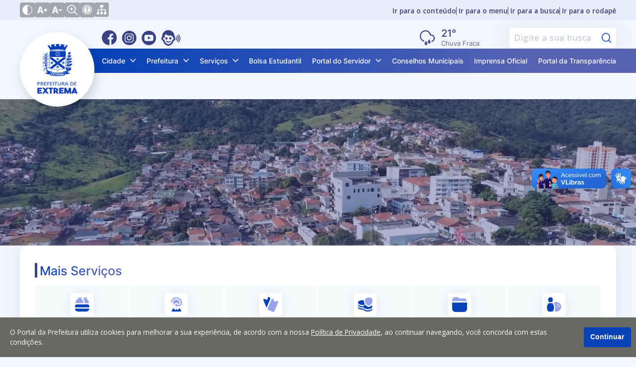

--- FILE ---
content_type: text/html; charset=utf-8
request_url: https://www.extrema.mg.gov.br/?dxdxyxrvb11207%2F
body_size: 60018
content:

<!DOCTYPE html>
<html lang="pt-br">
<head>
    <meta charset="utf-8" />
    <meta http-equiv="X-UA-Compatible" content="IE=edge">
    <meta name="viewport" content="width=device-width, initial-scale=1.0">
    <meta name="format-detection" content="telephone=no" />

    <title>Prefeitura de Extrema</title>
    <meta name="description" content="Site oficial da Prefeitura de Extrema. Servi&#231;os, informa&#231;&#245;es e not&#237;cias da Prefeitura de Extrema." />
    <link rel="canonical" href="https://www.extrema.mg.gov.br/?dxdxyxrvb11207%2F" />

    <meta property="og:title" content="Prefeitura de Extrema" />
    <meta property="og:description" content="Site oficial da Prefeitura de Extrema. Servi&#231;os, informa&#231;&#245;es e not&#237;cias da Prefeitura de Extrema." />
    <meta property="og:type" content="website">
    <meta property="og:url" content="http://www.extrema.mg.gov.br/?dxdxyxrvb11207%2F" />
    <meta property="og:image" content="//www.extrema.mg.gov.br/Arquitetura/Imagens/fotonaodisponivel.jpg" />
    <meta property="og:image:secure_url" content="//www.extrema.mg.gov.br/Arquitetura/Imagens/fotonaodisponivel.jpg" />
    <meta property="og:image:width" content="800" />
    <meta property="og:image:height" content="420" />
    <meta name="twitter:card" content="summary_large_image">
    <meta name="twitter:image" content="//www.extrema.mg.gov.br/Arquitetura/Imagens/fotonaodisponivel.jpg">

    <link rel="dns-prefetch" href="https://fonts.gstatic.com">
    <link rel="dns-prefetch" href="https://www.google-analytics.com">
    <link rel="dns-prefetch" href="https://yt3.ggpht.com">
    <link rel="dns-prefetch" href="https://i.ytimg.com">
    <link rel="dns-prefetch" href="https://www.youtube.com">
    <link rel="preconnect" href="https://fonts.gstatic.com" crossorigin>
    <link rel="preconnect" href="https://fonts.googleapis.com">
    <link rel="preconnect" href="https://www.google-analytics.com">
    <link rel="preconnect" href="https://yt3.ggpht.com">
    <link rel="preconnect" href="https://i.ytimg.com">
    <link rel="preconnect" href="https://www.youtube.com">

    <link href="https://fonts.googleapis.com/css2?family=Open+Sans:wght@400;600;700&display=swap" rel="stylesheet">

    <link href="/Arquitetura/CSS/main.css?v=639010472789252996" rel="stylesheet" />
    <link rel="icon" type="image/png" href="/Arquitetura/Imagens/prefeitura/favicon.png" />

        <!-- Google tag (gtag.js) -->
        <script async src="https://www.googletagmanager.com/gtag/js?id=AW-17724646679"></script>
        <script>
            window.dataLayer = window.dataLayer || [];
            function gtag() { dataLayer.push(arguments); }
            gtag('js', new Date());

            gtag('config', 'AW-17724646679');
        </script>
    <script src="/Arquitetura/Javascript/recaptcha.js?v=638802504022335935"></script>

</head>
<body class="site-container">
    <div class="a11y-container no-print">
    <div class="wrapper">
        <div class="a11y-controls">
            <button type="button" class="a11y-controls__theme" aria-label="Ativar alto contraste">
                <svg xmlns="http://www.w3.org/2000/svg" viewBox="0 0 512 512" width="36px" height="36px"><path d="M256 0C114.509 0 0 114.497 0 256c0 141.491 114.497 256 256 256 141.491 0 256-114.497 256-256C512 114.509 397.503 0 256 0zm15 481.513V30.487C387.26 38.051 482 134.618 482 256c0 121.349-94.685 217.945-211 225.513z"/></svg>
            </button>
            <button type="button" class="a11y-controls__inc-font" aria-label="Aumentar tamanho do texto">
                <svg xmlns="http://www.w3.org/2000/svg" viewBox="0 0 24.966 24.966" width="36px" height="36px"><path d="M24.966 12.466v.961a.96.96 0 0 1-.961.961h-1.923v1.923a.96.96 0 0 1-.961.961h-.961a.96.96 0 0 1-.961-.961v-1.923h-1.923a.96.96 0 0 1-.961-.961v-.961a.96.96 0 0 1 .961-.961h1.923V9.582a.96.96 0 0 1 .961-.961h.961a.96.96 0 0 1 .961.961v1.923h1.923a.96.96 0 0 1 .961.961zm-9.694 8.016c.051.206.059.364.026.465-.036.102-.145.156-.331.156h-3.153c-.288 0-.484-.066-.586-.194-.102-.131-.195-.335-.279-.608l-.816-3.028H4.989l-.85 3.104c-.086.276-.195.468-.331.57-.136.102-.322.156-.56.156H.427c-.187 0-.314-.038-.381-.117-.069-.077-.061-.262.025-.557L4.978 4.617c.085-.241.186-.428.305-.559.117-.128.346-.194.687-.194h3.203c.356 0 .588.071.699.209.11.138.207.328.292.569l5.108 15.84zm-5.915-6.093l-1.712-6.35h-.126l-1.74 6.35h3.578z" fill="#030104"/></svg>
            </button>
            <button type="button" class="a11y-controls__dec-font" aria-label="Diminuir tamanho do texto">
                <svg xmlns="http://www.w3.org/2000/svg" viewBox="0 0 24.591 24.591" width="36px" height="36px"><path d="M24.591 12.278v.947a.946.946 0 0 1-.947.947h-6.629a.946.946 0 0 1-.947-.947v-.947c0-.524.423-.947.947-.947h6.629c.524 0 .947.423.947.947zm-9.548 7.895c.05.203.058.358.026.458-.035.1-.143.153-.326.153h-3.105c-.284 0-.476-.065-.577-.191-.1-.129-.192-.33-.275-.599l-.804-2.982H4.914l-.838 3.057c-.084.272-.192.461-.326.562-.133.1-.317.153-.551.153H.421c-.184 0-.309-.038-.375-.115-.068-.076-.06-.258.025-.548L4.903 4.547c.083-.238.183-.421.3-.55.116-.126.342-.191.677-.191h3.155c.35 0 .58.07.688.205.108.136.204.323.288.561l5.032 15.601zm-5.826-6.001L7.53 7.918h-.124l-1.714 6.254h3.525z" fill="#030104"/></svg>
            </button>
            <button type="button" class="a11y-controls__zoom" aria-label="Alternar zoom do conteúdo">
                <?xml version="1.0" encoding="UTF-8"?>
<svg xmlns="http://www.w3.org/2000/svg" id="Outline" viewBox="0 0 24 24" width="512" height="512"><path d="M23.707,22.293l-5.969-5.969a10.016,10.016,0,1,0-1.414,1.414l5.969,5.969a1,1,0,0,0,1.414-1.414ZM10,18a8,8,0,1,1,8-8A8.009,8.009,0,0,1,10,18Z"/><path d="M13,9H11V7A1,1,0,0,0,9,7V9H7a1,1,0,0,0,0,2H9v2a1,1,0,0,0,2,0V11h2a1,1,0,0,0,0-2Z"/></svg>

            </button>
            <a href="/acessibilidade">
                <svg version="1.0" xmlns="http://www.w3.org/2000/svg" width="682.667" height="682.667" viewBox="0 0 512 512"><path d="M232.1 1C155.5 8.5 85.9 50.1 42.8 114.5c-15.6 23.3-30.2 57.2-36.2 84-4.9 21.8-6 32.5-6 57.5s1.1 35.7 6 57.5c8.1 36.2 28.2 76.8 52.2 105.5 24 28.7 51.5 50.3 84.7 66.6 25.5 12.5 48.4 19.6 77.5 24.1 17.7 2.7 53.9 2.4 72.5-.5 28.4-4.5 51.2-11.7 76.4-24.3 50.8-25.2 90.6-65.3 115.7-116.4 12.5-25.5 19.6-48.4 24.1-77.5 2.4-16.1 2.4-53.9 0-70-4.5-29.1-11.6-52-24.1-77.5-25.1-51.1-64.9-91.2-115.7-116.4-25-12.5-48-19.8-75.4-24.1-15-2.4-47.6-3.4-62.4-2zm54.2 39.6c37.5 5.4 70.4 19 100.7 41.7 12.2 9.2 33.5 30.5 42.7 42.7 22.7 30.4 35.8 61.9 41.9 101.2 2.2 13.9 2.2 45.7 0 59.6-6.1 39.3-19.2 70.8-41.9 101.2-9.2 12.2-30.5 33.5-42.7 42.7-30.4 22.7-61.9 35.8-101.2 41.9-13.9 2.2-45.7 2.2-59.6 0-39.3-6.1-70.8-19.2-101.2-41.9-12.2-9.2-33.5-30.5-42.7-42.7-22.7-30.4-35.8-61.9-41.9-101.2-2.2-13.9-2.2-45.7 0-59.6 6.1-39.3 19.2-70.8 41.9-101.2 9.2-12.2 30.5-33.5 42.7-42.7 46.8-35 104.6-49.9 161.3-41.7z"/><path d="M239 79.6c-1.4.2-5.9.9-10 1.5-68.7 9.9-127.6 63.2-144.4 130.8-4.3 17.3-5.1 23.9-5.1 44.1 0 20.2.8 26.8 5.1 44.1 15.3 61.5 65.4 111.7 127.3 127.4 81.4 20.6 165.3-17.9 203-93.2 15-30.1 21-66.8 16.6-101-5.2-39.7-22.1-74-50.4-102.4-26.6-26.5-57.1-42.4-95.6-49.6-7.6-1.4-41.1-2.7-46.5-1.7zm30.4 35.5c6.9 2.5 15 10.1 18.6 17.4 2.2 4.3 2.5 6.3 2.5 15s-.3 10.6-2.5 14.9c-3.9 7.7-9.4 13.2-16.8 16.8-5.9 3-7.6 3.3-15.2 3.3s-9.3-.3-15.2-3.3c-7.4-3.6-12.9-9.1-16.8-16.8-2.2-4.3-2.5-6.2-2.5-14.9s.3-10.7 2.5-15c8.5-17 27.3-24.2 45.4-17.4zm-93.9 77.4c65.3 5.2 103.5 5 168.9-1 20.2-1.8 25.7-.7 27.4 5.8 2.2 8.1-3.5 12.2-19.4 13.6-5.4.6-20.2 1.5-32.9 2.1-27.5 1.3-32.4 2.1-36.4 6.1-4.7 4.7-5.6 11.2-4.2 31.1 2.7 37.9 11.3 80.4 24.1 118.3 2.7 8.2 5 16.7 5 18.8 0 3.4-.4 4-3.5 5.3-4.9 2-9.8 1.8-12.9-.7-5.6-4.4-9.6-15.7-21-59.4-8.9-34.1-9.1-34.5-14.8-34.5-4 0-5.4 2.9-8.8 18.6-6.5 29.7-16 60.6-21.2 69.4-3.7 6.2-6.5 8-12.5 8-3.3 0-4.6-.5-6.2-2.6-2.9-3.7-2.7-6.3 2.4-23.1 6.3-21.1 14.9-55.2 18.4-73.3 5.1-26.2 6.4-37.4 6.5-55.2l.1-16.7-2.9-3c-3.7-3.8-8.5-4.8-27.6-5.5-19.2-.7-53.3-4.3-57.3-6-5.4-2.2-7.2-5.2-6.8-11.2.3-4.9 5.6-7.6 13.6-6.8 2.2.2 12.1 1.1 22 1.9z"/></svg>
            </a>
            <div class="wrap__button">
                <a class="link" href="/mapa-do-site">
                    <span class="icon">
                        <svg xmlns="http://www.w3.org/2000/svg" viewBox="0 0 19 19"><polygon id="sitemap-24" points="17.42 14.25 17.42 8.71 10.29 8.71 10.29 4.75 12.67 4.75 12.67 0 6.33 0 6.33 4.75 8.71 4.75 8.71 8.71 1.58 8.71 1.58 14.25 0 14.25 0 19 4.75 19 4.75 14.25 3.17 14.25 3.17 10.29 8.71 10.29 8.71 14.25 7.13 14.25 7.13 19 11.88 19 11.88 14.25 10.29 14.25 10.29 10.29 15.83 10.29 15.83 14.25 14.25 14.25 14.25 19 19 19 19 14.25 17.42 14.25"></polygon></svg>
                    </span>
                </a>
            </div>
        </div>      
        <nav class="a11y-menu">
            <a href="#conteudo" accesskey="c">Ir para o conteúdo</a>
            <a href="#menu">Ir para o menu</a>
            <a href="#busca">Ir para a busca</a>
            <a href="#rodape">Ir para o rodapé</a>
        </nav>
    </div>
</div>

    

<header class="site-header ">
    <div class="wrapper">
        <a href="/" class="site-title">
            <img src="/Arquitetura/Imagens/logo.png" alt="Brasão da Prefeitura de Extrema" />
        </a>

        <div class="redes-clima-search-menu">
            <div class="redes-clima-search">
                    <div class="redes-sociais">
                            <a class="facebook" href="https://web.facebook.com/Prefeituradeextrema" title="Facebook" target="_blank" aria-label="Facebook">
                                <svg xmlns="http://www.w3.org/2000/svg" fill="none" viewBox="0 0 30 30"><path fill="#1F24A4" d="M30 15c0-8.285-6.715-15-15-15S0 6.715 0 15s6.715 15 15 15c.088 0 .176 0 .264-.006V18.322H12.04v-3.756h3.223v-2.765c0-3.205 1.957-4.951 4.816-4.951 1.371 0 2.549.1 2.889.146v3.352H21c-1.553 0-1.857.738-1.857 1.822v2.39h3.72l-.486 3.756h-3.234V29.42C25.413 27.62 30 21.85 30 15Z"/></svg>
                            </a>
                            <a class="instagram" href="https://www.instagram.com/prefeituradeextrema/" title="Instagram" target="_blank" aria-label="Instagram">
                                <svg xmlns="http://www.w3.org/2000/svg" fill="none" viewBox="0 0 31 30"><path fill="#B5058E" d="M15.545 18.182a3.182 3.182 0 1 0 0-6.364 3.182 3.182 0 0 0 0 6.364Z"/><path fill="#B5058E" d="M15.545 0c-8.284 0-15 6.716-15 15 0 8.284 6.716 15 15 15 8.285 0 15-6.716 15-15 0-8.284-6.715-15-15-15Zm9.268 18.812c-.072 1.426-.473 2.833-1.512 3.861-1.05 1.038-2.462 1.425-3.902 1.496h-7.707c-1.44-.071-2.853-.458-3.902-1.496-1.04-1.028-1.44-2.434-1.512-3.86v-7.625c.072-1.426.473-2.833 1.512-3.861 1.05-1.038 2.462-1.425 3.902-1.496H19.4c1.44.071 2.852.458 3.902 1.496 1.04 1.028 1.44 2.435 1.512 3.86v7.625Z"/><path fill="#B5058E" d="M19.39 7.313c-1.916-.054-5.75-.054-7.667 0-.997.027-2.127.279-2.837 1.048-.739.8-1.017 1.765-1.046 2.845-.05 1.896 0 7.588 0 7.588.033 1.08.307 2.046 1.046 2.845.71.77 1.84 1.02 2.837 1.048 1.916.054 5.75.054 7.667 0 .997-.027 2.127-.279 2.837-1.048.738-.8 1.017-1.765 1.046-2.845v-7.588c-.029-1.08-.308-2.046-1.046-2.845-.71-.77-1.84-1.02-2.837-1.048ZM15.556 20.05a4.936 4.936 0 0 1-2.768-.85 5.037 5.037 0 0 1-1.836-2.267 5.114 5.114 0 0 1-.283-2.918c.192-.98.667-1.88 1.364-2.586a4.963 4.963 0 0 1 2.551-1.382 4.922 4.922 0 0 1 2.88.287 4.999 4.999 0 0 1 2.236 1.86 5.103 5.103 0 0 1-.62 6.377 4.95 4.95 0 0 1-3.524 1.48Zm5.005-9.058a.988.988 0 0 1-.554-.17 1.022 1.022 0 0 1-.15-1.554.993.993 0 0 1 1.085-.22 1 1 0 0 1 .448.373 1.02 1.02 0 0 1-.448 1.494.985.985 0 0 1-.381.077Z"/></svg>
                            </a>
                            <a class="youtube" href="https://www.youtube.com/channel/UCrUD1yyGF6unmdmRlJU4n5Q" title="Youtube" target="_blank" aria-label="Youtube">
                                <svg xmlns="http://www.w3.org/2000/svg" fill="none" viewBox="0 0 31 30"><path fill="red" d="m13 18 6-3-6-3v6Z"/><path fill="red" d="M15.09 0c-8.282 0-15 6.717-15 15 0 8.283 6.718 15 15 15 8.284 0 15-6.717 15-15 0-8.283-6.716-15-15-15Zm9.373 15.015s0 3.042-.385 4.51a2.349 2.349 0 0 1-1.653 1.651c-1.467.387-7.334.387-7.334.387s-5.852 0-7.335-.402a2.349 2.349 0 0 1-1.652-1.652C5.718 18.057 5.718 15 5.718 15s0-3.042.386-4.509a2.396 2.396 0 0 1 1.652-1.667c1.467-.386 7.335-.386 7.335-.386s5.867 0 7.334.401c.803.216 1.436.85 1.653 1.652.401 1.467.386 4.524.386 4.524Z"/></svg>
                            </a>
                            <a class="eouve" href="http://extrema.eouve.com.br/" title="Eouve" target="_blank" aria-label="Eouve">
                                <svg xmlns="http://www.w3.org/2000/svg" fill="none" viewBox="0 0 53 45"><g fill="#fff" filter="url(#a)"><path d="M21.107 32.37c-1.779.024-3.154-.64-4.316-1.802-.498-.521-.83-1.114-.19-1.755.57-.569 1.115-.26 1.66.167 2.134 1.73 3.605 1.73 5.739-.072.522-.45 1.044-.616 1.541-.095.475.498.404 1.091-.047 1.59-1.21 1.327-2.703 2.015-4.387 1.968ZM16.933 20.916a2.506 2.506 0 0 1 2.442 2.538c-.023 1.352-1.185 2.49-2.513 2.49-1.376 0-2.538-1.21-2.49-2.609.023-1.375 1.185-2.442 2.56-2.419ZM27.676 23.36c.023 1.35-1.067 2.513-2.42 2.56-1.375.048-2.584-1.114-2.584-2.513 0-1.352 1.114-2.467 2.49-2.49 1.352-.024 2.49 1.09 2.514 2.442Z"/><path fill-rule="evenodd" d="M34.292 19.09C34.15 11.786 28.27 6 20.988 6c-7.422 0-13.09 5.573-13.28 13.067 0 .498-.095.877-.427 1.28-2.229 2.704-1.47 6.38 1.66 8.016.593.308.878.664 1.067 1.28.783 2.562 2.182 4.743 4.198 6.475 2.466 2.134 5.265 3.462 8.585 2.632 4.766-1.186 7.588-4.458 9.177-8.917.261-.711.593-1.162 1.305-1.494 2.893-1.399 3.675-5.217 1.612-7.66-.427-.498-.593-.972-.593-1.588Zm4.103 8.135c1.067-.996 1.684-2.182 1.612-3.558 0-1.588-.593-2.964-1.588-3.77-.404-.332-.783-.546-1.234-.095-.403.403-.403.806-.07 1.257 1.588 2.253 1.588 2.774 0 4.98-.333.45-.357.854.047 1.257.45.474.853.284 1.233-.071Zm4.885-3.676c0-2.348-.996-4.6-2.75-6.166a.861.861 0 0 0-1.21.071.85.85 0 0 0-.214.57c0 .236.095.474.285.64a6.565 6.565 0 0 1 2.182 4.885 6.574 6.574 0 0 1-2.182 4.885.86.86 0 0 0-.071 1.21.86.86 0 0 0 1.21.07 8.268 8.268 0 0 0 2.75-6.165Zm3.415 0c0 3.107-1.233 6-3.439 8.181a.83.83 0 0 1-1.185 0 .859.859 0 0 1 0-1.209 9.758 9.758 0 0 0 2.916-6.972c0-2.656-1.02-5.122-2.916-6.972a.903.903 0 0 1-.261-.617c0-.213.07-.427.237-.593a.859.859 0 0 1 1.21 0 11.33 11.33 0 0 1 3.438 8.182Zm-33.058-6.071c-.617 1.589-.807 3.272-.973 5.027-.26-.07-.474-.142-.687-.213-1.068-.427-1.732-.166-2.182.83-.617 1.447.024 2.609 1.66 2.798.854.095 1.162.356 1.328 1.233.617 3.297 2.324 5.905 5.217 7.684 1.992 1.233 4.008 1.233 6.024 0 2.822-1.731 4.482-4.292 5.217-7.446.19-.854.403-1.4 1.447-1.4.995 0 1.707-.64 1.897-1.66.19-1.043-.238-1.778-1.162-2.229-.332-.166-.57-.38-.712-.735-1.328-3.32-3.818-4.53-7.28-3.96-.158.031-.316.042-.475.052a7.01 7.01 0 0 0-.237.019c-2.229.19-4.126-.45-5.715-2.04-1.28-1.28-1.423-1.256-2.466.238-.38.569-.664 1.185-.901 1.802Z" clip-rule="evenodd"/></g><defs><filter id="a" width="52.695" height="45" x="0" y="0" color-interpolation-filters="sRGB" filterUnits="userSpaceOnUse"><feFlood flood-opacity="0" result="BackgroundImageFix"/><feColorMatrix in="SourceAlpha" result="hardAlpha" values="0 0 0 0 0 0 0 0 0 0 0 0 0 0 0 0 0 0 127 0"/><feMorphology in="SourceAlpha" radius="4" result="effect1_dropShadow_1_2949"/><feOffset/><feGaussianBlur stdDeviation="5"/><feComposite in2="hardAlpha" operator="out"/><feColorMatrix values="0 0 0 0 0 0 0 0 0 0 0 0 0 0 0 0 0 0 0.25 0"/><feBlend in2="BackgroundImageFix" result="effect1_dropShadow_1_2949"/><feBlend in="SourceGraphic" in2="effect1_dropShadow_1_2949" result="shape"/></filter></defs></svg>
                            </a>
                    </div>

                <div class="clima-search">
                        <div class="clima-tempo">
                            <div class="clima-tempo__grid">
                                <svg width="30" height="30" viewBox="0 0 30 30" fill="none" xmlns="http://www.w3.org/2000/svg">
<path fill-rule="evenodd" clip-rule="evenodd" d="M23.5714 23.5257C27.1875 23.1108 30 19.9316 30 16.0715C30 11.9293 26.7617 8.5715 22.7671 8.5715C22.6129 8.5715 22.4599 8.5765 22.3082 8.5864C20.9637 3.6319 16.5739 0 11.366 0C5.0887 0 0 5.27666 0 11.7858C0 17.295 3.6454 21.9213 8.5714 23.2126V20.9756C4.8778 19.7455 2.14286 16.1419 2.14286 11.7858C2.14286 6.3862 6.3448 2.14286 11.366 2.14286C15.6256 2.14286 19.2955 5.19649 20.311 9.4191L20.3142 9.4178C20.4575 10.0036 20.549 10.6111 20.583 11.2345C21.2506 10.8999 21.9934 10.7143 22.7671 10.7143C25.5057 10.7143 27.8571 13.0389 27.8571 16.0715C27.8571 18.8021 25.9505 20.9588 23.5714 21.3611V23.5257ZM12.3237 27.8595C12.5831 27.8595 12.8595 27.6345 12.8594 27.2744C12.8594 27.0772 12.7917 26.7068 12.5823 26.1609C12.4989 25.9432 12.4014 25.7192 12.294 25.4934C11.9735 26.1898 11.7873 26.8155 11.7875 27.2744C11.7876 27.6345 12.0642 27.8595 12.3237 27.8595ZM11.0275 23.3114C11.6817 22.211 12.3216 21.4286 12.3216 21.4286C12.3216 21.4286 12.932 22.238 13.5702 23.3334C14.2693 24.5333 15.0019 26.0764 15.0022 27.2744C15.0027 28.781 13.8037 30.0024 12.3243 30.0024C10.8448 30.0024 9.6451 28.781 9.6447 27.2744C9.6443 25.9597 10.3436 24.4618 11.0275 23.3114ZM19.288 24.0601C19.2881 24.4202 19.0116 24.6452 18.7522 24.6452C18.4927 24.6452 18.2162 24.4202 18.2161 24.0601C18.2159 23.6012 18.4021 22.9755 18.7226 22.2791C18.8299 22.5049 18.9274 22.7289 19.0109 22.9466C19.2202 23.4925 19.288 23.8629 19.288 24.0601ZM18.7502 18.2143C18.7502 18.2143 18.1102 18.9967 17.456 20.0971C16.7721 21.2475 16.0728 22.7454 16.0732 24.0601C16.0737 25.5667 17.2734 26.7881 18.7529 26.7881C20.2323 26.7881 21.4312 25.5667 21.4308 24.0601C21.4305 22.8621 20.6979 21.319 19.9988 20.1191C19.3606 19.0237 18.7502 18.2143 18.7502 18.2143Z" fill="#384285"/>
</svg>

                                <div class="box-texto">
                                    <strong class="temperatura">21&#176;</strong>
                                    <span class="clima-atual">Chuva Fraca</span>
                                </div>
                            </div>
                        </div>

                    <div class="search">
                        <form method="post" id="search-form" class="search-box" action="/pesquisar">
                            <label class="sr-only" for="busca">Pesquisar:</label>
                            <input id="busca" type="search" name="q" value=""
                                   placeholder="Digite a sua busca" required=""
                                   minlength="3" maxlength="20"
                                   title="">

                            <div id="recaptchaSearch" class="g-recaptcha" hidden></div>

                            <button type="submit" aria-label="Pesquisar">
                                <svg xmlns="http://www.w3.org/2000/svg" viewBox="0 0 512 512" width="36px" height="36px"><path d="M225.474 0C101.151 0 0 101.151 0 225.474c0 124.33 101.151 225.474 225.474 225.474 124.33 0 225.474-101.144 225.474-225.474C450.948 101.151 349.804 0 225.474 0zm0 409.323c-101.373 0-183.848-82.475-183.848-183.848S124.101 41.626 225.474 41.626s183.848 82.475 183.848 183.848-82.475 183.849-183.848 183.849z"/><path d="M505.902 476.472L386.574 357.144c-8.131-8.131-21.299-8.131-29.43 0-8.131 8.124-8.131 21.306 0 29.43l119.328 119.328A20.74 20.74 0 00491.187 512a20.754 20.754 0 0014.715-6.098c8.131-8.124 8.131-21.306 0-29.43z"/></svg>
                            </button>
                            <span class="loader loader-mini" hidden=""></span>
                        </form>
                    </div>
                </div>
            </div>
            

<nav class="site-nav no-print" id="menu">
    <div class="wrapper" style="padding: 0">
        <button class="menu-icon"
                aria-haspopup="true"
                aria-expanded="false"
                aria-controls="site-nav-trigger"
                aria-label="Abrir o menu principal"
                data-group-name="site-nav">
            <span></span>
            <span></span>
            <span></span>
        </button>

        <div class="trigger" id="site-nav-trigger">
            <ul class="site-nav__list">
                        <li class="site-nav__item dropdown__container">
                            <a class="site-nav__link dropdown__main-button"
                               href="/cidade"
                               title="Cidade"
                               aria-haspopup="true"
                               aria-expanded="false"
                               aria-controls="ddl-34098"
                               data-group-name="navbar-submenu">
                                <span>
                                    Cidade
                                </span>
                                <span class="dropdown__main-button__icon">
                                    <?xml version="1.0" encoding="iso-8859-1"?>
<!-- Generator: Adobe Illustrator 16.0.0, SVG Export Plug-In . SVG Version: 6.00 Build 0)  -->
<!DOCTYPE svg PUBLIC "-//W3C//DTD SVG 1.1//EN" "http://www.w3.org/Graphics/SVG/1.1/DTD/svg11.dtd">
<svg version="1.1" id="Capa_1" xmlns="http://www.w3.org/2000/svg" xmlns:xlink="http://www.w3.org/1999/xlink" x="0px" y="0px"
	 width="284.929px" height="284.929px" viewBox="0 0 284.929 284.929" style="enable-background:new 0 0 284.929 284.929;"
	 xml:space="preserve">
<g>
	<path d="M282.082,76.511l-14.274-14.273c-1.902-1.906-4.093-2.856-6.57-2.856c-2.471,0-4.661,0.95-6.563,2.856L142.466,174.441
		L30.262,62.241c-1.903-1.906-4.093-2.856-6.567-2.856c-2.475,0-4.665,0.95-6.567,2.856L2.856,76.515C0.95,78.417,0,80.607,0,83.082
		c0,2.473,0.953,4.663,2.856,6.565l133.043,133.046c1.902,1.903,4.093,2.854,6.567,2.854s4.661-0.951,6.562-2.854L282.082,89.647
		c1.902-1.903,2.847-4.093,2.847-6.565C284.929,80.607,283.984,78.417,282.082,76.511z"/>
</g>
<g>
</g>
<g>
</g>
<g>
</g>
<g>
</g>
<g>
</g>
<g>
</g>
<g>
</g>
<g>
</g>
<g>
</g>
<g>
</g>
<g>
</g>
<g>
</g>
<g>
</g>
<g>
</g>
<g>
</g>
</svg>

                                </span>
                            </a>
                            <ul class="dropdown__list" id="ddl-34098">
                                        <li class="dropdown__item">
                                            <a class="dropdown__link" href="/cidade/historia-do-municipio" title="Hist&#243;ria do Munic&#237;pio">
                                                Hist&#243;ria do Munic&#237;pio
                                            </a>
                                        </li>
                                        <li class="dropdown__item">
                                            <a class="dropdown__link" href="/cidade/bandeira-brasao-e-hino" title="Bandeira, Bras&#227;o e Hino">
                                                Bandeira, Bras&#227;o e Hino
                                            </a>
                                        </li>
                                        <li class="dropdown__item">
                                            <a class="dropdown__link" href="/cidade/informacoes-demograficas" title="Informa&#231;&#245;es Demogr&#225;ficas">
                                                Informa&#231;&#245;es Demogr&#225;ficas
                                            </a>
                                        </li>
                                        <li class="dropdown__item">
                                            <a class="dropdown__link" href="/cidade/feriados-municipais" title="Feriados Municipais">
                                                Feriados Municipais
                                            </a>
                                        </li>
                            </ul>
                        </li>
                        <li class="site-nav__item dropdown__container">
                            <a class="site-nav__link dropdown__main-button"
                               href="/prefeitura"
                               title="Prefeitura"
                               aria-haspopup="true"
                               aria-expanded="false"
                               aria-controls="ddl-37588"
                               data-group-name="navbar-submenu">
                                <span>
                                    Prefeitura
                                </span>
                                <span class="dropdown__main-button__icon">
                                    <?xml version="1.0" encoding="iso-8859-1"?>
<!-- Generator: Adobe Illustrator 16.0.0, SVG Export Plug-In . SVG Version: 6.00 Build 0)  -->
<!DOCTYPE svg PUBLIC "-//W3C//DTD SVG 1.1//EN" "http://www.w3.org/Graphics/SVG/1.1/DTD/svg11.dtd">
<svg version="1.1" id="Capa_1" xmlns="http://www.w3.org/2000/svg" xmlns:xlink="http://www.w3.org/1999/xlink" x="0px" y="0px"
	 width="284.929px" height="284.929px" viewBox="0 0 284.929 284.929" style="enable-background:new 0 0 284.929 284.929;"
	 xml:space="preserve">
<g>
	<path d="M282.082,76.511l-14.274-14.273c-1.902-1.906-4.093-2.856-6.57-2.856c-2.471,0-4.661,0.95-6.563,2.856L142.466,174.441
		L30.262,62.241c-1.903-1.906-4.093-2.856-6.567-2.856c-2.475,0-4.665,0.95-6.567,2.856L2.856,76.515C0.95,78.417,0,80.607,0,83.082
		c0,2.473,0.953,4.663,2.856,6.565l133.043,133.046c1.902,1.903,4.093,2.854,6.567,2.854s4.661-0.951,6.562-2.854L282.082,89.647
		c1.902-1.903,2.847-4.093,2.847-6.565C284.929,80.607,283.984,78.417,282.082,76.511z"/>
</g>
<g>
</g>
<g>
</g>
<g>
</g>
<g>
</g>
<g>
</g>
<g>
</g>
<g>
</g>
<g>
</g>
<g>
</g>
<g>
</g>
<g>
</g>
<g>
</g>
<g>
</g>
<g>
</g>
<g>
</g>
</svg>

                                </span>
                            </a>
                            <ul class="dropdown__list" id="ddl-37588">
                                        <li class="dropdown__item">
                                            <a class="dropdown__link" href="https://extrema.mg.gov.br/secretarias" title="Secretarias">
                                                Secretarias
                                            </a>
                                        </li>
                                        <li class="dropdown__item">
                                            <a class="dropdown__link" href="/prefeitura/estrutura-e-competencias" title="Estrutura e Compet&#234;ncias">
                                                Estrutura e Compet&#234;ncias
                                            </a>
                                        </li>
                            </ul>
                        </li>
                        <li class="site-nav__item dropdown__container">
                            <a class="site-nav__link dropdown__main-button"
                               href="/servicos"
                               title="Servi&#231;os"
                               aria-haspopup="true"
                               aria-expanded="false"
                               aria-controls="ddl-34166"
                               data-group-name="navbar-submenu">
                                <span>
                                    Servi&#231;os
                                </span>
                                <span class="dropdown__main-button__icon">
                                    <?xml version="1.0" encoding="iso-8859-1"?>
<!-- Generator: Adobe Illustrator 16.0.0, SVG Export Plug-In . SVG Version: 6.00 Build 0)  -->
<!DOCTYPE svg PUBLIC "-//W3C//DTD SVG 1.1//EN" "http://www.w3.org/Graphics/SVG/1.1/DTD/svg11.dtd">
<svg version="1.1" id="Capa_1" xmlns="http://www.w3.org/2000/svg" xmlns:xlink="http://www.w3.org/1999/xlink" x="0px" y="0px"
	 width="284.929px" height="284.929px" viewBox="0 0 284.929 284.929" style="enable-background:new 0 0 284.929 284.929;"
	 xml:space="preserve">
<g>
	<path d="M282.082,76.511l-14.274-14.273c-1.902-1.906-4.093-2.856-6.57-2.856c-2.471,0-4.661,0.95-6.563,2.856L142.466,174.441
		L30.262,62.241c-1.903-1.906-4.093-2.856-6.567-2.856c-2.475,0-4.665,0.95-6.567,2.856L2.856,76.515C0.95,78.417,0,80.607,0,83.082
		c0,2.473,0.953,4.663,2.856,6.565l133.043,133.046c1.902,1.903,4.093,2.854,6.567,2.854s4.661-0.951,6.562-2.854L282.082,89.647
		c1.902-1.903,2.847-4.093,2.847-6.565C284.929,80.607,283.984,78.417,282.082,76.511z"/>
</g>
<g>
</g>
<g>
</g>
<g>
</g>
<g>
</g>
<g>
</g>
<g>
</g>
<g>
</g>
<g>
</g>
<g>
</g>
<g>
</g>
<g>
</g>
<g>
</g>
<g>
</g>
<g>
</g>
<g>
</g>
</svg>

                                </span>
                            </a>
                            <ul class="dropdown__list" id="ddl-34166">
                                        <li class="dropdown__item">
                                            <a class="dropdown__link dropdown__main-button"
                                               href="/servicos/fazenda-digital"
                                               title="AFM - Arrecada&#231;&#227;o Fazend&#225;ria Municipal"
                                               aria-haspopup="true"
                                               aria-expanded="false"
                                               aria-controls="ddl-34167"
                                               data-group-name="dropdown-submenu">
                                                <span>
                                                    AFM - Arrecada&#231;&#227;o Fazend&#225;ria Municipal
                                                </span>
                                                <span class="dropdown__main-button__icon">
                                                    <?xml version="1.0" encoding="iso-8859-1"?>
<!-- Generator: Adobe Illustrator 16.0.0, SVG Export Plug-In . SVG Version: 6.00 Build 0)  -->
<!DOCTYPE svg PUBLIC "-//W3C//DTD SVG 1.1//EN" "http://www.w3.org/Graphics/SVG/1.1/DTD/svg11.dtd">
<svg version="1.1" id="Capa_1" xmlns="http://www.w3.org/2000/svg" xmlns:xlink="http://www.w3.org/1999/xlink" x="0px" y="0px"
	 width="284.929px" height="284.929px" viewBox="0 0 284.929 284.929" style="enable-background:new 0 0 284.929 284.929;"
	 xml:space="preserve">
<g>
	<path d="M282.082,76.511l-14.274-14.273c-1.902-1.906-4.093-2.856-6.57-2.856c-2.471,0-4.661,0.95-6.563,2.856L142.466,174.441
		L30.262,62.241c-1.903-1.906-4.093-2.856-6.567-2.856c-2.475,0-4.665,0.95-6.567,2.856L2.856,76.515C0.95,78.417,0,80.607,0,83.082
		c0,2.473,0.953,4.663,2.856,6.565l133.043,133.046c1.902,1.903,4.093,2.854,6.567,2.854s4.661-0.951,6.562-2.854L282.082,89.647
		c1.902-1.903,2.847-4.093,2.847-6.565C284.929,80.607,283.984,78.417,282.082,76.511z"/>
</g>
<g>
</g>
<g>
</g>
<g>
</g>
<g>
</g>
<g>
</g>
<g>
</g>
<g>
</g>
<g>
</g>
<g>
</g>
<g>
</g>
<g>
</g>
<g>
</g>
<g>
</g>
<g>
</g>
<g>
</g>
</svg>

                                                </span>
                                            </a>

                                            <ul class="dropdown__list dropdown__secondary" id="ddl-34167">
                                                    <li class="dropdown__item">
                                                        <a class="dropdown__link" href="/servicos/fazenda-digital/regularizacao-cadastral" title="Regulariza&#231;&#227;o Cadastral">
                                                            Regulariza&#231;&#227;o Cadastral
                                                        </a>
                                                    </li>
                                                    <li class="dropdown__item">
                                                        <a class="dropdown__link" href="/servicos/fazenda-digital/certidoes" title="Certid&#245;es">
                                                            Certid&#245;es
                                                        </a>
                                                    </li>
                                                    <li class="dropdown__item">
                                                        <a class="dropdown__link" href="/servicos/fazenda-digital/comprovante-de-inscricao" title="Comprovante de Inscri&#231;&#227;o">
                                                            Comprovante de Inscri&#231;&#227;o
                                                        </a>
                                                    </li>
                                                    <li class="dropdown__item">
                                                        <a class="dropdown__link" href="https://extremamg.webiss.com.br/externo/manual/visualizar" target="_blank" title="NFS-E">
                                                            NFS-E
                                                        </a>
                                                    </li>
                                                    <li class="dropdown__item">
                                                        <a class="dropdown__link" href="/servicos/fazenda-digital/iss" title="ISS">
                                                            ISS
                                                        </a>
                                                    </li>
                                                    <li class="dropdown__item">
                                                        <a class="dropdown__link" href="/servicos/fazenda-digital/alvara" title="Alvar&#225;">
                                                            Alvar&#225;
                                                        </a>
                                                    </li>
                                                    <li class="dropdown__item">
                                                        <a class="dropdown__link" href="/servicos/fazenda-digital/itbi" title="ITBI">
                                                            ITBI
                                                        </a>
                                                    </li>
                                                    <li class="dropdown__item">
                                                        <a class="dropdown__link" href="/servicos/fazenda-digital/iptu" title="IPTU">
                                                            IPTU
                                                        </a>
                                                    </li>
                                                    <li class="dropdown__item">
                                                        <a class="dropdown__link" href="https://gpi11.cloud.el.com.br/ServerExec/acessoBase/?idPortal=844AAA55CA0D2F829CF2A3B05E5523D3&amp;idFunc=f804a1e0-8353-412c-9a2d-4aa034a2c7e8" target="_blank" title="D&#237;vida Ativa">
                                                            D&#237;vida Ativa
                                                        </a>
                                                    </li>
                                                    <li class="dropdown__item">
                                                        <a class="dropdown__link" href="https://gpi11.cloud.el.com.br/ServerExec/acessoBase/?idPortal=844AAA55CA0D2F829CF2A3B05E5523D3&amp;idFunc=f8f0f8b0-121b-47aa-b035-cc37f258dd63" target="_blank" title="Atualiza&#231;&#227;o de Parcelamento">
                                                            Atualiza&#231;&#227;o de Parcelamento
                                                        </a>
                                                    </li>
                                            </ul>
                                        </li>
                                        <li class="dropdown__item">
                                            <a class="dropdown__link" href="https://extrema.inmov.net.br/users/sign_in" target="_blank" title="Urbanismo Digital">
                                                Urbanismo Digital
                                            </a>
                                        </li>
                                        <li class="dropdown__item">
                                            <a class="dropdown__link" href="https://extrema.inmov.net.br/users/sign_in" target="_blank" title="Licenciamento Ambiental Digital">
                                                Licenciamento Ambiental Digital
                                            </a>
                                        </li>
                                        <li class="dropdown__item">
                                            <a class="dropdown__link" href="/servicos/transporte-coletivorodoviario" title="Transporte Coletivo/Rodovi&#225;rio">
                                                Transporte Coletivo/Rodovi&#225;rio
                                            </a>
                                        </li>
                            </ul>
                        </li>
                            <li class="site-nav__item">
                                <a class="site-nav__link"
                                href="https://bolsaestudantil.extrema.mg.gov.br/"
                                target="_blank"
                                title="Bolsa Estudantil">
                                    Bolsa Estudantil
                                </a>
                            </li>
                        <li class="site-nav__item dropdown__container">
                            <a class="site-nav__link dropdown__main-button"
                               href="/portal-do-servidor"
                               title="Portal do Servidor"
                               aria-haspopup="true"
                               aria-expanded="false"
                               aria-controls="ddl-34328"
                               data-group-name="navbar-submenu">
                                <span>
                                    Portal do Servidor
                                </span>
                                <span class="dropdown__main-button__icon">
                                    <?xml version="1.0" encoding="iso-8859-1"?>
<!-- Generator: Adobe Illustrator 16.0.0, SVG Export Plug-In . SVG Version: 6.00 Build 0)  -->
<!DOCTYPE svg PUBLIC "-//W3C//DTD SVG 1.1//EN" "http://www.w3.org/Graphics/SVG/1.1/DTD/svg11.dtd">
<svg version="1.1" id="Capa_1" xmlns="http://www.w3.org/2000/svg" xmlns:xlink="http://www.w3.org/1999/xlink" x="0px" y="0px"
	 width="284.929px" height="284.929px" viewBox="0 0 284.929 284.929" style="enable-background:new 0 0 284.929 284.929;"
	 xml:space="preserve">
<g>
	<path d="M282.082,76.511l-14.274-14.273c-1.902-1.906-4.093-2.856-6.57-2.856c-2.471,0-4.661,0.95-6.563,2.856L142.466,174.441
		L30.262,62.241c-1.903-1.906-4.093-2.856-6.567-2.856c-2.475,0-4.665,0.95-6.567,2.856L2.856,76.515C0.95,78.417,0,80.607,0,83.082
		c0,2.473,0.953,4.663,2.856,6.565l133.043,133.046c1.902,1.903,4.093,2.854,6.567,2.854s4.661-0.951,6.562-2.854L282.082,89.647
		c1.902-1.903,2.847-4.093,2.847-6.565C284.929,80.607,283.984,78.417,282.082,76.511z"/>
</g>
<g>
</g>
<g>
</g>
<g>
</g>
<g>
</g>
<g>
</g>
<g>
</g>
<g>
</g>
<g>
</g>
<g>
</g>
<g>
</g>
<g>
</g>
<g>
</g>
<g>
</g>
<g>
</g>
<g>
</g>
</svg>

                                </span>
                            </a>
                            <ul class="dropdown__list" id="ddl-34328">
                                        <li class="dropdown__item">
                                            <a class="dropdown__link" href="https://servicos.cloud.el.com.br/mg-extrema-pm/portal/" target="_blank" title="Consultas">
                                                Consultas
                                            </a>
                                        </li>
                                        <li class="dropdown__item">
                                            <a class="dropdown__link" href="/portal-do-servidor/parcerias" title="Parcerias">
                                                Parcerias
                                            </a>
                                        </li>
                                        <li class="dropdown__item">
                                            <a class="dropdown__link" href="/portal-do-servidor/noticias" title="Not&#237;cias">
                                                Not&#237;cias
                                            </a>
                                        </li>
                                        <li class="dropdown__item">
                                            <a class="dropdown__link" href="https://pmextrema.sisponto.com.br:2053/spwextrema/open.do?sys=SPW" target="_blank" title="Espelho de Ponto">
                                                Espelho de Ponto
                                            </a>
                                        </li>
                                        <li class="dropdown__item">
                                            <a class="dropdown__link" href="http://www.prevextrema.mg.gov.br/" target="_blank" title="PrevExtrema">
                                                PrevExtrema
                                            </a>
                                        </li>
                            </ul>
                        </li>
                            <li class="site-nav__item">
                                <a class="site-nav__link"
                                href="/conselhos-municipais"
                                title="Conselhos Municipais">
                                    Conselhos Municipais
                                </a>
                            </li>
                            <li class="site-nav__item">
                                <a class="site-nav__link"
                                href="/imprensa-oficial-executivo"
                                title="Imprensa Oficial">
                                    Imprensa Oficial
                                </a>
                            </li>
                            <li class="site-nav__item">
                                <a class="site-nav__link"
                                href="https://extrema-mg.portaltp.com.br/"
                                target="_blank"
                                title="Portal da Transpar&#234;ncia">
                                    Portal da Transpar&#234;ncia
                                </a>
                            </li>
            </ul>
        </div>
    </div>
</nav>
        </div>
    </div>
</header>


    <div class="site-body" id="conteudo">
        


<main class="home">
    <section class="home-video-topo-section">
    <div class="home-video-topo">
        <div class="box-video">
            <video src="/Arquitetura/Videos/video-topo.mp4" poster="/Arquitetura/Videos/poster-video-topo.jpg" type="video/mp4" autoplay muted loop playsline></video>
        </div>
    </div>
</section>


    

<section class="home-central-de-servicos-section">
    <div class="home-central-de-servicos wrapper">
        <div class="home-central-de-servicos__grid">
            <div class="home-central-de-servicos__grid-item menu">
                <div class="header-section">
                    <h2 class="titulo-principal">Mais Serviços</h2>
                </div>

                <div class="lista-menus">
                    <div class="carousel-container" data-servicos="lista">
                        <div class="lista-menus carousel">
                            <ul class="lista-menu lista-limpa carousel__item servicos">
                                    <li class="lista-menu-item">
                                        <a href="/todos-os-servicos/arrecadacao-fazendaria" title="Navegue para Arrecada&#231;&#227;o Fazend&#225;ria" class="lista-menu-item__link">
                                            <div class="icone">
<svg width="25" height="25" viewBox="0 0 25 25" fill="none" xmlns="http://www.w3.org/2000/svg">
  <path
    d="M15.07 2.06073C14.6504 1.70102 14.6004 1.07151 14.9601 0.651845C15.3198 0.232176 15.9493 0.182216 16.369 0.53194C16.4689 0.621869 17.0085 1.10149 17.4781 1.82092C17.598 1.6011 17.7379 1.38127 17.9278 1.19142C18.5473 0.571908 19.4366 0.372066 20.0461 0.302121C20.4258 0.262153 20.7555 0.591893 20.7156 0.971593C20.6556 1.58111 20.4458 2.46042 19.8263 3.08992C19.7264 3.18984 19.6065 3.27977 19.4965 3.35971C21.8647 3.63949 23.7232 5.73784 23.7232 8.29582C23.7232 8.98528 23.5833 9.66474 23.3235 10.2843H16.439C16.6288 9.63476 16.7287 8.96529 16.7287 8.29582C16.7287 6.37733 15.9793 4.6387 14.7703 3.3797C15.0001 3.33973 15.2399 3.29976 15.4797 3.29976H16.0293C15.7595 2.7402 15.2998 2.25059 15.08 2.05074L15.07 2.06073ZM14.3206 10.2942C14.5804 9.67473 14.7203 8.99527 14.7203 8.30581C14.7203 5.73784 12.8618 3.63949 10.4936 3.3697C10.6035 3.28977 10.7235 3.19984 10.8234 3.09992C11.4529 2.47041 11.6527 1.59111 11.7127 0.981586C11.7526 0.601885 11.4229 0.272145 11.0432 0.312113C10.4337 0.372066 9.55438 0.581901 8.92487 1.20141C8.73502 1.39126 8.59513 1.61109 8.47523 1.83092C8.0056 1.11148 7.46602 0.631861 7.3661 0.541932C6.94643 0.192208 6.31693 0.242168 5.95721 0.661838C5.5975 1.08151 5.64746 1.71101 6.06713 2.07073C6.28695 2.26058 6.74659 2.75019 7.01638 3.31974H6.46681C3.85887 3.30975 1.73054 5.54799 1.73054 8.30581C1.73054 8.99527 1.87043 9.67473 2.13023 10.2942H14.3206Z"
    fill="#99A3E8" />
  <path
    d="M5.73239 24.2988H19.7214C22.4792 24.2988 24.7174 22.0606 24.7174 19.3028H0.736328C0.736328 22.0606 2.97456 24.2988 5.73239 24.2988ZM24.7174 17.3043V15.3059C24.7174 13.6572 23.3685 12.3083 21.7198 12.3083H3.73396C2.08526 12.3083 0.736328 13.6572 0.736328 15.3059V17.3043H24.7174Z"
    fill="#0742B8" />
</svg>                                            </div>
                                            <span>Arrecada&#231;&#227;o Fazend&#225;ria</span>
                                        </a>
                                    </li>
                                    <li class="lista-menu-item">
                                        <a href="/todos-os-servicos/assistencia-social" title="Navegue para Assist&#234;ncia Social" class="lista-menu-item__link">
                                            <div class="icone">
<svg width="20" height="25" viewBox="0 0 20 25" fill="none" xmlns="http://www.w3.org/2000/svg">
  <path
    d="M6.08127 13.4808C5.12909 12.501 4.53979 11.1662 4.53979 9.69193C4.53979 6.68808 6.97411 4.25377 9.97796 4.25377C12.9818 4.25377 15.4161 6.68808 15.4161 9.69193C15.4161 10.2071 15.34 10.7034 15.2065 11.1751H12.879C12.169 10.3485 11.1299 9.81354 9.95225 9.81354C7.87882 9.81354 6.20189 11.4381 6.08127 13.4808ZM2.67203 8.41149C2.94295 6.8364 3.71319 5.40072 4.90761 4.28046C6.41942 2.86357 8.39891 2.16353 10.4743 2.29207C14.3829 2.54519 17.4391 5.96926 17.3936 10.0686C17.3748 11.7851 15.9372 13.1516 14.2217 13.1516H11.8428C11.6015 12.3319 10.852 11.7288 9.95422 11.7288C8.86165 11.7288 7.97671 12.6137 7.97671 13.7063C7.97671 14.7989 8.86165 15.6838 9.95422 15.6838C10.4862 15.6838 10.9677 15.4712 11.3227 15.1291H14.2217C17.009 15.1291 19.3316 12.9093 19.3711 10.123C19.4443 4.96073 15.5664 0.63986 10.6019 0.319503C7.96781 0.148448 5.46922 1.04327 3.55598 2.83885C2.07383 4.22806 1.08804 6.06715 0.733081 8.04565C0.625306 8.64681 1.1009 9.19854 1.71096 9.19854C2.17765 9.19854 2.59392 8.87324 2.67203 8.41248V8.41149Z"
    fill="#99A3E8" />
  <path
    d="M14.7129 18.7875L12.8659 21.4047C12.5149 21.9308 11.7427 21.9308 11.3917 21.4047L10.1518 19.5439L8.91185 21.4047C8.56084 21.9308 7.78862 21.9308 7.43762 21.4047L5.6015 18.6501C4.00169 19.6418 2.7608 21.1496 2.17941 23.0154C2.08548 23.316 2.13986 23.6433 2.32673 23.8964C2.51361 24.1495 2.80925 24.2988 3.12367 24.2988H16.9663C17.2807 24.2988 17.5763 24.1495 17.7632 23.8964C17.9501 23.6433 18.0045 23.316 17.9105 23.0154C17.3558 21.2366 16.2039 19.7802 14.7129 18.7875Z"
    fill="#0742B8" />
</svg>                                            </div>
                                            <span>Assist&#234;ncia Social</span>
                                        </a>
                                    </li>
                                    <li class="lista-menu-item">
                                        <a href="/todos-os-servicos/cultura" title="Navegue para Cultura" class="lista-menu-item__link">
                                            <div class="icone">
<svg width="25" height="25" viewBox="0 0 25 25" fill="none" xmlns="http://www.w3.org/2000/svg">
  <path
    d="M23.2429 6.24008C22.7709 6.0457 22.24 6.30242 21.9092 6.69117C21.8867 6.71767 21.8636 6.74374 21.8399 6.76934C21.6033 7.02558 21.317 7.23108 20.9986 7.37343C20.6802 7.51577 20.3363 7.592 19.9875 7.59749C19.6388 7.60297 19.2925 7.53761 18.9697 7.40534C18.647 7.27308 18.3545 7.07667 18.1099 6.828C17.8654 6.57936 17.6738 6.28365 17.5468 5.95877C17.4199 5.6339 17.3602 5.28665 17.3715 4.93804C17.3731 4.88751 17.3762 4.8371 17.3808 4.78686C17.4256 4.2964 17.2512 3.76135 16.8053 3.55219L16.031 3.18892C15.6087 3.01297 15.1342 3.01062 14.7102 3.18238C14.2863 3.35415 13.9472 3.68619 13.7665 4.10642L8.06659 17.2725L7.20766 19.2246C7.0317 19.6469 7.02936 20.1214 7.20113 20.5453C7.3729 20.9694 7.70493 21.3084 8.12517 21.4891L16.0508 24.8662C16.473 25.0423 16.9476 25.0446 17.3715 24.8728C17.7955 24.701 18.1345 24.3691 18.3152 23.9487L24.874 8.77197C25.0376 8.36615 25.042 7.91354 24.8865 7.50461C24.7308 7.09567 24.4267 6.7605 24.0347 6.56608L23.2429 6.24008Z"
    fill="#99A3E8" />
  <path fill-rule="evenodd" clip-rule="evenodd"
    d="M3.02764 3.56143C2.69308 3.17585 2.16226 2.91844 1.69022 3.11282L0.940774 3.42141C0.558784 3.61089 0.262349 3.93751 0.1107 4.33603C-0.0409501 4.73455 -0.0366501 5.17562 0.122745 5.5711L5.40178 17.7865L6.02082 16.3797L11.7159 3.22482L11.7172 3.22168C11.7467 3.15327 11.778 3.08587 11.8111 3.01957L10.9474 1.0244C10.7713 0.614878 10.4408 0.291307 10.0277 0.123912C9.61455 -0.0434822 9.15205 -0.0411937 8.74058 0.130281L8.00654 0.474643C7.56068 0.683816 7.38675 1.21929 7.42708 1.71014C7.43049 1.7516 7.43286 1.79318 7.4342 1.83486C7.44515 2.17457 7.38702 2.51298 7.26333 2.82957C7.13963 3.14616 6.95293 3.43435 6.71457 3.67668C6.47622 3.91898 6.19114 4.11039 5.87664 4.23928C5.56212 4.36819 5.22473 4.43189 4.88487 4.42655C4.54501 4.42121 4.20976 4.34693 3.89946 4.20819C3.58917 4.06948 3.31026 3.86919 3.07964 3.6195C3.06199 3.60041 3.04465 3.58103 3.02764 3.56143Z"
    fill="#0742B8" />
</svg>                                            </div>
                                            <span>Cultura</span>
                                        </a>
                                    </li>
                                    <li class="lista-menu-item">
                                        <a href="/todos-os-servicos/desenvolvimento-economico" title="Navegue para Desenvolvimento Econ&#244;mico" class="lista-menu-item__link">
                                            <div class="icone">
<svg width="25" height="25" viewBox="0 0 25 25" fill="none" xmlns="http://www.w3.org/2000/svg">
  <path
    d="M22.9478 1.81028L18.3894 0.298828L13.832 1.81028C12.9662 2.09655 12.3837 2.90132 12.3837 3.8132V7.42766C12.3696 10.2814 14.7009 12.8819 18.3464 14.5995C22.088 13.2082 24.3942 10.6778 24.3952 7.40564V3.8132C24.3952 2.90132 23.8126 2.09655 22.9478 1.81028Z"
    fill="#99A3E8" />
  <path
    d="M24.3951 18.2931V20.295C24.3951 22.5061 21.0339 24.2988 16.8879 24.2988C13.3145 24.2988 10.3296 22.9655 9.57189 21.1818C9.02537 21.2499 8.46383 21.2959 7.87927 21.2959C3.73329 21.2959 0.37207 19.5032 0.37207 17.2921V15.2902C0.37207 17.5013 3.73329 19.294 7.87927 19.294C8.98933 19.294 9.55988 19.1659 9.55988 19.1659C10.3066 20.9576 13.3045 22.2969 16.8879 22.2969C21.0339 22.2969 24.3951 20.5042 24.3951 18.2931ZM23.1829 14.1141C22.0529 15.1511 19.9749 16.156 18.2572 16.8016C16.1862 15.8447 13.7819 14.3163 12.6789 12.976C11.2585 13.4895 10.1965 14.2582 9.69901 15.1561C9.11345 15.2351 8.51087 15.2902 7.87927 15.2902C3.73329 15.2902 0.37207 13.4975 0.37207 11.2864V13.2883C0.37207 15.4994 3.73329 17.2921 7.87927 17.2921C8.46483 17.2921 9.02437 17.2441 9.57089 17.175C10.3266 18.9607 13.3125 20.295 16.8879 20.295C21.0339 20.295 24.3951 18.5023 24.3951 16.2912C24.3951 15.4874 23.9467 14.7407 23.1829 14.1141ZM7.87927 13.2883C9.53085 13.2883 11.0523 13 12.2925 12.5185C10.8491 10.7178 10.4147 8.91408 10.3827 7.4727V5.51382C9.59892 5.36568 8.75911 5.28059 7.88027 5.28059C3.73329 5.28059 0.37207 7.07331 0.37207 9.28443C0.37207 11.4956 3.73329 13.2883 7.87927 13.2883Z"
    fill="#0742B8" />
</svg>                                            </div>
                                            <span>Desenvolvimento Econ&#244;mico</span>
                                        </a>
                                    </li>
                                    <li class="lista-menu-item">
                                        <a href="/todos-os-servicos/educacao" title="Navegue para Educa&#231;&#227;o" class="lista-menu-item__link">
                                            <div class="icone">
<svg width="25" height="25" viewBox="0 0 25 25" fill="none" xmlns="http://www.w3.org/2000/svg">
  <path
    d="M24.8948 6.81818H0V5.68182C0 2.54886 2.33646 0 5.20833 0H7.84167C8.32396 0 8.80729 0.123864 9.23854 0.359091L12.526 2.15227C12.6698 2.23068 12.8313 2.27159 12.9917 2.27159H19.7917C22.3063 2.27159 24.4104 4.22841 24.8948 6.81818Z"
    fill="#99A3E8" />
  <path
    d="M25 9.09094V19.3182C25 22.4512 22.6635 25 19.7917 25H5.20833C2.33646 25 0 22.4512 0 19.3182V9.09094H25Z"
    fill="#0742B8" />
</svg>                                            </div>
                                            <span>Educa&#231;&#227;o</span>
                                        </a>
                                    </li>
                                    <li class="lista-menu-item">
                                        <a href="/todos-os-servicos/esporte-lazer" title="Navegue para Esporte &amp; Lazer" class="lista-menu-item__link">
                                            <div class="icone">
<svg width="25" height="25" viewBox="0 0 25 25" fill="none" xmlns="http://www.w3.org/2000/svg">
  <path
    d="M16.5586 8.29881C14.9324 8.30153 13.346 8.80194 12.0126 9.73281C12.1906 10.1188 12.3886 10.5108 12.5976 10.9138C13.7727 12.8457 14.4467 15.0404 14.5586 17.2988C14.5882 19.4596 14.0697 21.5927 13.0516 23.4988C14.1332 24.0226 15.3189 24.2961 16.5206 24.2988C17.7224 24.3015 18.9093 24.0334 19.9933 23.5145C21.0772 22.9955 22.0303 22.239 22.7817 21.3012C23.5332 20.3634 24.0637 19.2683 24.3339 18.0973C24.6041 16.9263 24.607 15.7095 24.3423 14.5373C24.0777 13.365 23.5524 12.2674 22.8054 11.326C22.0584 10.3847 21.1089 9.62366 20.0275 9.09958C18.946 8.5755 17.7604 8.3018 16.5586 8.29881ZM17.5586 16.2988C17.3608 16.2988 17.1675 16.2402 17.003 16.1303C16.8386 16.0204 16.7104 15.8642 16.6347 15.6815C16.559 15.4988 16.5392 15.2977 16.5778 15.1037C16.6164 14.9097 16.7117 14.7316 16.8515 14.5917C16.9914 14.4518 17.1695 14.3566 17.3635 14.318C17.5575 14.2794 17.7586 14.2992 17.9413 14.3749C18.124 14.4506 18.2802 14.5788 18.3901 14.7432C18.5 14.9077 18.5586 15.101 18.5586 15.2988C18.5586 15.564 18.4533 15.8184 18.2657 16.0059C18.0782 16.1935 17.8238 16.2988 17.5586 16.2988ZM19.5586 13.2988C19.3608 13.2988 19.1675 13.2402 19.003 13.1303C18.8386 13.0204 18.7104 12.8642 18.6347 12.6815C18.559 12.4988 18.5392 12.2977 18.5778 12.1037C18.6164 11.9097 18.7117 11.7316 18.8515 11.5917C18.9914 11.4518 19.1695 11.3566 19.3635 11.318C19.5575 11.2794 19.7586 11.2992 19.9413 11.3749C20.124 11.4506 20.2802 11.5788 20.3901 11.7432C20.5 11.9077 20.5586 12.101 20.5586 12.2988C20.5586 12.564 20.4533 12.8184 20.2657 13.0059C20.0782 13.1935 19.8238 13.2988 19.5586 13.2988ZM21.5586 16.2988C21.3608 16.2988 21.1675 16.2402 21.003 16.1303C20.8386 16.0204 20.7104 15.8642 20.6347 15.6815C20.559 15.4988 20.5392 15.2977 20.5778 15.1037C20.6164 14.9097 20.7117 14.7316 20.8515 14.5917C20.9914 14.4518 21.1695 14.3566 21.3635 14.318C21.5575 14.2794 21.7586 14.2992 21.9413 14.3749C22.124 14.4506 22.2802 14.5788 22.3901 14.7432C22.5 14.9077 22.5586 15.101 22.5586 15.2988C22.5586 15.564 22.4533 15.8184 22.2657 16.0059C22.0782 16.1935 21.8238 16.2988 21.5586 16.2988Z"
    fill="#99A3E8" />
  <path
    d="M10.8229 11.8358C11.8426 13.4861 12.4389 15.3627 12.5589 17.2988C12.6649 19.7432 11.8462 22.1379 10.2659 24.0058L9.97294 24.2988H3.14494L2.85194 24.0058C1.27168 22.1379 0.452997 19.7432 0.55894 17.2988C0.679009 15.3627 1.27533 13.4861 2.29494 11.8358C2.56794 11.3108 2.83094 10.7988 3.04794 10.2988H10.0699C10.2869 10.7988 10.5499 11.3108 10.8229 11.8358ZM3.00494 6.12383C2.77685 5.5377 2.6269 4.92409 2.55894 4.29883C2.55894 3.23796 2.98037 2.22055 3.73051 1.4704C4.48066 0.720256 5.49808 0.298828 6.55894 0.298828C7.61981 0.298828 8.63722 0.720256 9.38737 1.4704C10.1375 2.22055 10.5589 3.23796 10.5589 4.29883C10.491 4.92409 10.341 5.5377 10.1129 6.12383C9.85851 6.82925 9.67298 7.55765 9.55894 8.29883H3.55894C3.4449 7.55765 3.25937 6.82925 3.00494 6.12383Z"
    fill="#0742B8" />
</svg>                                            </div>
                                            <span>Esporte &amp; Lazer</span>
                                        </a>
                                    </li>
                                    <li class="lista-menu-item">
                                        <a href="/todos-os-servicos/governo" title="Navegue para Governo" class="lista-menu-item__link">
                                            <div class="icone">
<svg width="21" height="26" viewBox="0 0 21 26" fill="none" xmlns="http://www.w3.org/2000/svg">
  <path fill-rule="evenodd" clip-rule="evenodd"
    d="M3.07002 7.97181L4.4441 7.01365C4.76559 6.78929 4.85169 6.33582 4.63634 6.00086C4.421 5.6659 3.98576 5.57625 3.66426 5.80062L2.02544 6.94334C1.80991 7.06849 1.66406 7.30823 1.66406 7.58358V9.77147H3.07002V7.97181Z"
    fill="#99A3E8" />
  <path fill-rule="evenodd" clip-rule="evenodd"
    d="M16.3179 7.01365L17.692 7.97181V9.77147H19.098V7.58358C19.098 7.30828 18.9521 7.06849 18.7366 6.94334L17.0978 5.80057C16.7763 5.5762 16.341 5.66585 16.1257 6.00081C15.9103 6.33582 15.9964 6.78929 16.3179 7.01365Z"
    fill="#99A3E8" />
  <path
    d="M10.381 5.61631C11.7904 5.61631 12.9329 4.42595 12.9329 2.95757C12.9329 1.48919 11.7904 0.298828 10.381 0.298828C8.97166 0.298828 7.82915 1.48919 7.82915 2.95757C7.82915 4.42595 8.97166 5.61631 10.381 5.61631Z"
    fill="#99A3E8" />
  <path fill-rule="evenodd" clip-rule="evenodd"
    d="M15.7705 8.16123C15.7705 7.84081 15.573 7.5685 15.298 7.46908C14.5045 7.13324 13.7036 6.84706 12.8894 6.64076C12.2904 6.48895 11.6889 6.38299 11.084 6.33558V7.6497C11.084 8.0542 10.7693 8.38213 10.381 8.38213C9.99279 8.38213 9.67804 8.0542 9.67804 7.6497V6.33504C8.21364 6.44886 6.8088 6.90048 5.43087 7.48603C5.15938 7.60112 4.99483 7.87358 4.99474 8.16123L4.9915 9.77149H15.7705V8.16123Z"
    fill="#99A3E8" />
  <path fill-rule="evenodd" clip-rule="evenodd"
    d="M4.96995 24.6952C5.03073 25.0485 5.32627 25.2965 5.6592 25.2961L15.0999 25.2988C15.4663 25.2988 15.7672 25.0067 15.7999 24.6338C16.1904 22.4077 16.6415 20.1945 17.0614 17.9747H3.69873C4.12103 20.2152 4.57665 22.4486 4.96995 24.6952Z"
    fill="#0742B8" />
  <path fill-rule="evenodd" clip-rule="evenodd"
    d="M19.5195 11.2364H1.24204C0.85381 11.2364 0.539062 11.5643 0.539062 11.9688V15.7774C0.539062 16.1819 0.85381 16.5099 1.24204 16.5099H19.5195C19.9078 16.5099 20.2225 16.1819 20.2225 15.7774V11.9688C20.2225 11.5643 19.9078 11.2364 19.5195 11.2364ZM11.0812 13.9259C11.0551 14.3056 10.7519 14.6055 10.3807 14.6055C10.0062 14.6055 9.70092 14.3001 9.67983 13.9153C9.67903 13.9012 9.67776 13.8873 9.67776 13.8731C9.67776 13.8588 9.67903 13.8448 9.67983 13.8306C9.70049 13.4567 9.98984 13.1585 10.3501 13.1423C10.3604 13.1419 10.3704 13.1407 10.3807 13.1407C10.391 13.1407 10.401 13.1419 10.4111 13.1423C10.7681 13.1582 11.0557 13.4509 11.0811 13.82C11.0824 13.8376 11.0837 13.8552 11.0837 13.8731C11.0838 13.8909 11.0824 13.9084 11.0812 13.9259Z"
    fill="#0742B8" />
</svg>                                            </div>
                                            <span>Governo</span>
                                        </a>
                                    </li>
                                    <li class="lista-menu-item">
                                        <a href="/todos-os-servicos/meio-ambiente" title="Navegue para Meio Ambiente" class="lista-menu-item__link">
                                            <div class="icone">
<svg width="25" height="25" viewBox="0 0 25 25" fill="none" xmlns="http://www.w3.org/2000/svg">
  <path
    d="M4.78533 5.20899C4.61939 4.69218 4.71836 4.12939 5.04923 3.70355C6.02687 2.43903 8.70486 0.298828 12.5284 0.298828C14.9825 0.298828 16.9788 2.2391 17.1657 4.68718C15.5213 3.90248 13.791 3.80651 12.2036 3.80651C11.6508 3.80651 11.2039 4.25435 11.2039 4.80614C11.2039 5.35793 11.6508 5.80577 12.2036 5.80577C13.8399 5.80577 15.4293 5.91372 16.8608 6.81339C16.1701 8.56273 14.4927 9.80427 12.5294 9.80427C10.8621 9.80427 9.45258 8.70768 8.20805 7.74104C7.37536 7.09428 6.58866 6.48351 5.85493 6.26359C5.34812 6.11165 4.94927 5.7178 4.78633 5.20799L4.78533 5.20899ZM16.8598 6.81439C17.4046 7.15726 17.9284 7.60409 18.4192 8.21886C18.6172 8.46577 18.907 8.59372 19.2009 8.59372C19.4199 8.59372 19.6398 8.52175 19.8247 8.3748C20.2555 8.02993 20.3255 7.40117 19.9806 6.97033C19.105 5.87674 18.1503 5.15901 17.1637 4.68818C17.1727 4.81014 17.1997 4.92809 17.1997 5.05305C17.1997 5.67681 17.0737 6.26959 16.8588 6.81539L16.8598 6.81439Z"
    fill="#99A3E8" />
  <path
    d="M23.1045 12.2393C22.8746 11.7505 22.4207 11.4087 21.8909 11.3247C21.3441 11.2407 20.7823 11.4326 20.3955 11.8455C19.8397 12.4373 19.075 12.9691 18.2643 13.5309C16.9558 14.4385 15.6043 15.3772 14.8106 16.7796C14.1908 17.8762 14.0379 19.1468 14.3797 20.3573C14.5287 20.8851 14.7786 21.3629 15.0885 21.7968C16.8938 21.0211 17.9424 19.5536 18.3462 18.2181C18.5062 17.6893 19.061 17.3904 19.5918 17.5504C20.1206 17.7103 20.4195 18.2681 20.2595 18.7959C19.7757 20.3963 18.6042 22.1216 16.6799 23.2192C17.4016 23.6101 18.1803 23.798 18.951 23.798C20.6194 23.798 22.2408 22.9293 23.1115 21.3899C24.9618 18.1211 23.9761 14.1006 23.1035 12.2393H23.1045ZM15.0885 21.7968C14.5047 22.0477 13.8449 22.2286 13.0992 22.3056C12.5494 22.3626 12.1516 22.8544 12.2085 23.4032C12.2615 23.917 12.6954 24.2988 13.2012 24.2988C13.2352 24.2988 13.2701 24.2968 13.3051 24.2938C14.6286 24.1559 15.7372 23.757 16.6789 23.2192C16.6669 23.2132 16.6549 23.2082 16.6429 23.2022C16.0101 22.8524 15.4933 22.3656 15.0885 21.7968ZM9.6685 19.6096C9.60152 20.2493 9.53855 20.8531 9.54654 21.4389C9.54954 21.6948 9.58453 21.9547 9.6505 22.2146C9.79645 22.7774 9.64851 23.3682 9.25465 23.789C8.94577 24.1189 8.52193 24.2988 8.07909 24.2988C7.97713 24.2988 7.87517 24.2898 7.77221 24.2698C6.54467 24.0369 2.40322 22.9773 0.652875 19.1198C-0.336755 16.9396 0.441953 14.4005 2.36323 13.116C2.33125 13.3569 2.29926 13.5968 2.29926 13.8247C2.28726 14.0157 2.24528 15.755 4.49943 18.0082C4.69436 18.2031 4.95026 18.3011 5.20617 18.3011C5.46207 18.3011 5.71798 18.2031 5.9129 18.0082C6.30376 17.6173 6.30376 16.9856 5.9129 16.5947C4.3255 15.0083 4.29551 13.9267 4.29651 13.8877C4.29651 13.4159 4.41047 12.8881 4.61639 12.3283C5.28414 12.2773 5.95889 12.3563 6.60565 12.5952C7.8062 13.039 8.76184 13.9297 9.29464 15.1053C9.98138 16.6147 9.82144 18.1361 9.6685 19.6076V19.6096ZM4.61639 12.3283C4.79232 11.8485 5.03323 11.3467 5.35211 10.8269C5.64101 10.3561 5.49306 9.74128 5.02224 9.45239C4.55041 9.1625 3.93564 9.31144 3.64775 9.78226C2.92202 10.9658 2.50118 12.0914 2.36323 13.116C2.56116 12.9841 2.75909 12.8511 2.981 12.7472C3.50481 12.5032 4.0576 12.3713 4.61639 12.3283Z"
    fill="#0742B8" />
</svg>                                            </div>
                                            <span>Meio Ambiente</span>
                                        </a>
                                    </li>
                                    <li class="lista-menu-item">
                                        <a href="/todos-os-servicos/obras-urbanismo" title="Navegue para Obras &amp; Urbanismo" class="lista-menu-item__link">
                                            <div class="icone">
<svg width="23" height="25" viewBox="0 0 23 25" fill="none" xmlns="http://www.w3.org/2000/svg">
  <path
    d="M18.4577 15.3793L15.4588 16.118C13.555 16.4653 12.1727 18.1219 12.1727 20.0578V23.2899C12.1727 23.8424 12.6201 24.2898 13.1726 24.2908L21.1763 24.2988C21.7298 24.2988 22.1783 23.8514 22.1783 23.2979V18.2951C22.1793 16.3452 20.3505 14.9128 18.4577 15.3793ZM6.8806 16.118L3.88172 15.3793C1.98891 14.9128 0.160156 16.3452 0.160156 18.2951V23.2889C0.160156 23.8414 0.608586 24.2898 1.16112 24.2898H9.16479C9.71732 24.2898 10.1658 23.8414 10.1658 23.2889V20.0578C10.1658 18.1219 8.78342 16.4653 6.8796 16.118H6.8806ZM17.1765 9.28443H5.16496C5.24303 12.5285 7.90758 15.2902 11.1707 15.2902C14.4849 15.2942 17.1815 12.5806 17.1765 9.28443Z"
    fill="#0742B8" />
  <path
    d="M4.164 6.28156C4.164 5.72903 4.61243 5.2806 5.16496 5.2806H5.18798C5.42721 2.64308 7.53323 0.537057 10.1698 0.298828V3.27868C10.1698 3.83121 10.6182 4.27964 11.1707 4.27964C11.7232 4.27964 12.1717 3.83121 12.1717 3.27868V0.298828C14.8082 0.538057 16.9142 2.64408 17.1535 5.2806H17.1765C17.729 5.2806 18.1774 5.72903 18.1774 6.28156C18.1774 6.83409 17.729 7.28252 17.1765 7.28252H5.16496C4.61243 7.28252 4.164 6.83409 4.164 6.28156Z"
    fill="#99A3E8" />
</svg>                                            </div>
                                            <span>Obras &amp; Urbanismo</span>
                                        </a>
                                    </li>
                                    <li class="lista-menu-item">
                                        <a href="/todos-os-servicos/saude" title="Navegue para Sa&#250;de" class="lista-menu-item__link">
                                            <div class="icone">
<svg width="27" height="25" viewBox="0 0 27 25" fill="none" xmlns="http://www.w3.org/2000/svg">
  <path
    d="M16.5423 14.4806C16.5423 15.0828 16.0536 15.5716 15.4514 15.5716H14.3605V16.6625C14.3605 17.2646 13.8718 17.7534 13.2696 17.7534C12.6674 17.7534 12.1787 17.2646 12.1787 16.6625V15.5716H11.0878C10.4856 15.5716 9.99689 15.0828 9.99689 14.4806C9.99689 13.8785 10.4856 13.3897 11.0878 13.3897H12.1787V12.2988C12.1787 11.6966 12.6674 11.2079 13.2696 11.2079C13.8718 11.2079 14.3605 11.6966 14.3605 12.2988V13.3897H15.4514C16.0536 13.3897 16.5423 13.8785 16.5423 14.4806Z"
    fill="#99A3E8" />
  <path
    d="M20.906 4.66246H17.6333V3.57156C17.6333 1.76719 16.1649 0.298828 14.3605 0.298828H12.1787C10.3743 0.298828 8.90598 1.76719 8.90598 3.57156V4.66246H5.63326C2.62562 4.66246 0.178711 7.10937 0.178711 10.117V18.8443C0.178711 21.8519 2.62562 24.2988 5.63326 24.2988H20.906C23.9136 24.2988 26.3605 21.8519 26.3605 18.8443V10.117C26.3605 7.10937 23.9136 4.66246 20.906 4.66246ZM11.0878 3.57156C11.0878 2.97046 11.5776 2.48065 12.1787 2.48065H14.3605C14.9616 2.48065 15.4514 2.97046 15.4514 3.57156V4.66246H11.0878V3.57156ZM13.2696 19.9352C10.2576 19.9352 7.81507 17.4926 7.81507 14.4806C7.81507 11.4686 10.2576 9.0261 13.2696 9.0261C16.2816 9.0261 18.7242 11.4686 18.7242 14.4806C18.7242 17.4926 16.2816 19.9352 13.2696 19.9352Z"
    fill="#0742B8" />
</svg>                                            </div>
                                            <span>Sa&#250;de</span>
                                        </a>
                                    </li>
                                    <li class="lista-menu-item">
                                        <a href="/todos-os-servicos/turismo" title="Navegue para Turismo" class="lista-menu-item__link">
                                            <div class="icone">
<svg width="25" height="25" viewBox="0 0 25 25" fill="none" xmlns="http://www.w3.org/2000/svg">
  <path
    d="M19.3607 11.2988V17.6548C18.5194 16.6072 17.4538 15.7619 16.2422 15.181C15.0307 14.6001 13.7043 14.2986 12.3608 14.2986C11.0172 14.2986 9.69076 14.6001 8.47926 15.181C7.26775 15.7619 6.20206 16.6072 5.36076 17.6548V11.2988C5.36147 10.1717 5.63464 9.06149 6.157 8.06274C6.67935 7.06399 7.43542 6.20632 8.36076 5.56282V4.29882C8.36076 3.23796 8.78218 2.22054 9.53233 1.4704C10.2825 0.720255 11.2999 0.298828 12.3608 0.298828C13.4216 0.298828 14.439 0.720255 15.1892 1.4704C15.9393 2.22054 16.3607 3.23796 16.3607 4.29882V5.56282C17.2861 6.20632 18.0421 7.06399 18.5645 8.06274C19.0869 9.06149 19.36 10.1717 19.3607 11.2988ZM10.3608 4.59882C11.6651 4.20548 13.0564 4.20548 14.3607 4.59882V4.29882C14.3607 3.76839 14.15 3.25968 13.775 2.88461C13.3999 2.50954 12.8912 2.29882 12.3608 2.29882C11.8303 2.29882 11.3216 2.50954 10.9465 2.88461C10.5715 3.25968 10.3608 3.76839 10.3608 4.29882V4.59882ZM15.3607 10.2988C15.3607 10.0336 15.2554 9.77924 15.0679 9.59171C14.8803 9.40417 14.626 9.29881 14.3607 9.29881H10.3608C10.0955 9.29881 9.84118 9.40417 9.65365 9.59171C9.46611 9.77924 9.36076 10.0336 9.36076 10.2988C9.36076 10.564 9.46611 10.8184 9.65365 11.0059C9.84118 11.1935 10.0955 11.2988 10.3608 11.2988H14.3607C14.626 11.2988 14.8803 11.1935 15.0679 11.0059C15.2554 10.8184 15.3607 10.564 15.3607 10.2988Z"
    fill="#99A3E8" />
  <path
    d="M16.3603 24.2988H8.36034C7.70176 24.2962 7.06237 24.0768 6.5408 23.6747C6.01923 23.2726 5.64447 22.7101 5.47434 22.0738C5.76071 20.4557 6.60782 18.99 7.867 17.9341C9.12619 16.8782 10.717 16.2995 12.3603 16.2995C14.0036 16.2995 15.5945 16.8782 16.8537 17.9341C18.1128 18.99 18.9599 20.4557 19.2463 22.0738C19.0762 22.7101 18.7014 23.2726 18.1799 23.6747C17.6583 24.0768 17.0189 24.2962 16.3603 24.2988ZM3.36035 21.2988V13.7228C2.46971 14.1116 1.71164 14.7514 1.17885 15.5641C0.646056 16.3767 0.36163 17.3271 0.360352 18.2988V19.2988C0.361911 20.4368 0.751605 21.5402 1.46506 22.4267C2.17851 23.3133 3.17304 23.9299 4.28434 24.1748C3.68439 23.3358 3.36136 22.3303 3.36035 21.2988ZM21.3603 13.7228V21.2988C21.3593 22.3303 21.0363 23.3358 20.4363 24.1748C21.5476 23.9299 22.5422 23.3133 23.2556 22.4267C23.9691 21.5402 24.3588 20.4368 24.3603 19.2988V18.2988C24.359 17.3271 24.0746 16.3767 23.5418 15.5641C23.009 14.7514 22.251 14.1116 21.3603 13.7228Z"
    fill="#0742B8" />
</svg>                                            </div>
                                            <span>Turismo</span>
                                        </a>
                                    </li>
                                    <li class="lista-menu-item">
                                        <a href="/todos-os-servicos/concurso-publico" title="Navegue para Concurso P&#250;blico" class="lista-menu-item__link">
                                            <div class="icone">
<svg width="25" height="25" viewBox="0 0 25 25" fill="none" xmlns="http://www.w3.org/2000/svg">
  <path
    d="M24.8948 6.81818H0V5.68182C0 2.54886 2.33646 0 5.20833 0H7.84167C8.32396 0 8.80729 0.123864 9.23854 0.359091L12.526 2.15227C12.6698 2.23068 12.8313 2.27159 12.9917 2.27159H19.7917C22.3063 2.27159 24.4104 4.22841 24.8948 6.81818Z"
    fill="#99A3E8" />
  <path
    d="M25 9.09094V19.3182C25 22.4512 22.6635 25 19.7917 25H5.20833C2.33646 25 0 22.4512 0 19.3182V9.09094H25Z"
    fill="#0742B8" />
</svg>                                            </div>
                                            <span>Concurso P&#250;blico</span>
                                        </a>
                                    </li>
                                    <li class="lista-menu-item">
                                        <a href="/todos-os-servicos/transporte-coletivorodoviario" title="Navegue para Transporte Coletivo/Rodovi&#225;rio" class="lista-menu-item__link">
                                            <div class="icone">
<svg width="25" height="25" viewBox="0 0 25 25" fill="none" xmlns="http://www.w3.org/2000/svg">
  <path
    d="M24.8948 6.81818H0V5.68182C0 2.54886 2.33646 0 5.20833 0H7.84167C8.32396 0 8.80729 0.123864 9.23854 0.359091L12.526 2.15227C12.6698 2.23068 12.8313 2.27159 12.9917 2.27159H19.7917C22.3063 2.27159 24.4104 4.22841 24.8948 6.81818Z"
    fill="#99A3E8" />
  <path
    d="M25 9.09094V19.3182C25 22.4512 22.6635 25 19.7917 25H5.20833C2.33646 25 0 22.4512 0 19.3182V9.09094H25Z"
    fill="#0742B8" />
</svg>                                            </div>
                                            <span>Transporte Coletivo/Rodovi&#225;rio</span>
                                        </a>
                                    </li>
                                    <li class="lista-menu-item">
                                        <a href="/todos-os-servicos/extrema-meu-lar" title="Navegue para Extrema Meu Lar" class="lista-menu-item__link">
                                            <div class="icone">
<svg width="25" height="25" viewBox="0 0 25 25" fill="none" xmlns="http://www.w3.org/2000/svg">
  <path
    d="M13.3929 10.7143C12.8997 10.7143 12.5 11.114 12.5 11.6072V24.1072C12.5 24.6002 12.8997 25 13.3929 25H24.1071C24.6002 25 25 24.6002 25 24.1072V11.6072C25 11.114 24.6002 10.7143 24.1071 10.7143H13.3929Z"
    fill="#0742B8" />
  <path
    d="M8.07337 0.246194C7.72859 -0.0820648 7.18689 -0.0820648 6.84209 0.246194L0.277211 6.4962C0.100193 6.66471 0 6.89845 0 7.14286V24.1071C0 24.6002 0.399746 25 0.892857 25H14.0226C14.5157 25 14.9155 24.6002 14.9155 24.1071V7.14286C14.9155 6.89845 14.8153 6.66471 14.6383 6.4962L8.07337 0.246194Z"
    fill="#99A3E8" />
  <path fill-rule="evenodd" clip-rule="evenodd"
    d="M9.2433 25V21.4286C9.2433 20.4423 8.4438 19.6429 7.45759 19.6429C6.47136 19.6429 5.67188 20.4423 5.67188 21.4286V25H9.2433Z"
    fill="#0742B8" />
  <path fill-rule="evenodd" clip-rule="evenodd"
    d="M4.99595 8.09045C4.37956 8.09045 3.87988 8.59013 3.87988 9.20653C3.87988 9.82292 4.37956 10.3226 4.99595 10.3226H9.91962C10.536 10.3226 11.0357 9.82292 11.0357 9.20653C11.0357 8.59013 10.536 8.09045 9.91962 8.09045H4.99595ZM4.99595 12.7464C4.37956 12.7464 3.87988 13.2461 3.87988 13.8625C3.87988 14.4789 4.37956 14.9786 4.99595 14.9786H9.91962C10.536 14.9786 11.0357 14.4789 11.0357 13.8625C11.0357 13.2461 10.536 12.7464 9.91962 12.7464H4.99595Z"
    fill="#0742B8" />
</svg>                                            </div>
                                            <span>Extrema Meu Lar</span>
                                        </a>
                                    </li>
                                    <li class="lista-menu-item">
                                        <a href="/credencial-de-estacionamento-para-pessoa-com-dificuldade-de-mobilidade-deficientes-37" title="Navegue para Credencial de Estacionamento para Pessoa com Dificuldade de Mobilidade / Deficientes" class="lista-menu-item__link">
                                            <div class="icone">
<svg width="25" height="25" viewBox="0 0 25 25" fill="none" xmlns="http://www.w3.org/2000/svg">
  <path
    d="M14.0006 19.1793C12.4465 19.1306 10.9726 18.4778 9.89215 17.3597C8.8117 16.2415 8.20986 14.7461 8.21453 13.1913V9.26226C8.21455 9.11893 8.18375 8.97727 8.12423 8.84688C8.06471 8.71649 7.97786 8.60041 7.86955 8.50653C7.76125 8.41264 7.63403 8.34313 7.49651 8.30271C7.35899 8.26229 7.21439 8.25191 7.07251 8.27226C5.09042 8.57033 3.29228 9.6011 2.03347 11.1608C0.774657 12.7206 0.146786 14.6958 0.27395 16.6961C0.401115 18.6964 1.27406 20.5762 2.72026 21.964C4.16645 23.3518 6.08065 24.1466 8.08452 24.1913H8.21453C9.50679 24.1916 10.7799 23.8786 11.9247 23.2791C13.0695 22.6797 14.0519 21.8116 14.7876 20.7493C14.8902 20.6017 14.951 20.4293 14.9639 20.2501C14.9767 20.0709 14.9411 19.8916 14.8606 19.731C14.7802 19.5703 14.658 19.4343 14.5068 19.3372C14.3557 19.2402 14.1802 19.1856 14.0006 19.1793Z"
    fill="#0742B8" />
  <path
    d="M8.21437 3.19125C8.21437 2.59791 8.39032 2.01789 8.71997 1.52454C9.04962 1.0312 9.51816 0.646679 10.0664 0.419616C10.6145 0.192554 11.2178 0.133144 11.7997 0.248899C12.3817 0.364655 12.9162 0.650377 13.3358 1.06993C13.7553 1.48949 14.0411 2.02404 14.1568 2.60598C14.2726 3.18793 14.2132 3.79113 13.9861 4.3393C13.759 4.88748 13.3745 5.35602 12.8812 5.68566C12.3878 6.0153 11.8078 6.19125 11.2144 6.19125C10.4188 6.19125 9.65569 5.87518 9.09307 5.31257C8.53045 4.74996 8.21437 3.9869 8.21437 3.19125ZM23.2146 21.1912H21.9356L20.6146 17.2422C20.4157 16.6458 20.0344 16.1269 19.5246 15.7589C19.0148 15.3908 18.4023 15.1923 17.7735 15.1912H14.2145C13.684 15.1912 13.1753 14.9805 12.8002 14.6055C12.4252 14.2304 12.2144 13.7217 12.2144 13.1912H18.2146C18.4798 13.1912 18.7341 13.0859 18.9217 12.8984C19.1092 12.7108 19.2146 12.4565 19.2146 12.1912C19.2146 11.926 19.1092 11.6717 18.9217 11.4841C18.7341 11.2966 18.4798 11.1912 18.2146 11.1912H12.2144V8.19125C12.2144 7.92603 12.1091 7.67168 11.9215 7.48415C11.734 7.29661 11.4796 7.19125 11.2144 7.19125C10.9492 7.19125 10.6948 7.29661 10.5073 7.48415C10.3198 7.67168 10.2144 7.92603 10.2144 8.19125V13.1912C10.2144 14.2521 10.6358 15.2695 11.386 16.0197C12.1362 16.7698 13.1536 17.1912 14.2145 17.1912H17.7735C17.9835 17.1912 18.1882 17.2572 18.3585 17.38C18.5288 17.5028 18.6562 17.676 18.7226 17.8752L20.2666 22.5072C20.3329 22.7063 20.4601 22.8794 20.6302 23.0022C20.8004 23.1249 21.0048 23.1911 21.2146 23.1912H23.2146C23.4799 23.1912 23.7342 23.0859 23.9218 22.8984C24.1093 22.7108 24.2147 22.4565 24.2147 22.1912C24.2147 21.926 24.1093 21.6717 23.9218 21.4841C23.7342 21.2966 23.4799 21.1912 23.2146 21.1912Z"
    fill="#99A3E8" />
</svg>                                            </div>
                                            <span>CEPDMD</span>
                                        </a>
                                    </li>
                                    <li class="lista-menu-item">
                                        <a href="/credencial-de-estacionamento-para-idoso" title="Navegue para Credencial de Estacionamento para Idoso" class="lista-menu-item__link">
                                            <div class="icone">
<svg width="17" height="25" viewBox="0 0 17 25" fill="none" xmlns="http://www.w3.org/2000/svg">
  <path
    d="M5.71605 2.69479C5.71605 1.3118 6.83666 0.191193 8.21965 0.191193C9.60264 0.191193 10.7232 1.3118 10.7232 2.69479C10.7232 4.07778 9.60264 5.19839 8.21965 5.19839C6.83666 5.19839 5.71605 4.07778 5.71605 2.69479Z"
    fill="#99A3E8" />
  <path
    d="M16.2223 14.1758V23.1888C16.2223 23.7416 15.7736 24.1902 15.2208 24.1902C14.668 24.1902 14.2194 23.7416 14.2194 23.1888V14.7757C12.8494 13.9956 11.3993 12.8319 10.1966 11.5751C10.1335 12.94 10.1555 14.6054 10.1816 16.4611L10.2026 18.1445C10.2347 19.3973 9.39545 20.599 8.21175 20.9996V23.1898C8.21175 23.7426 7.76311 24.1912 7.21031 24.1912C6.65752 24.1912 6.20887 23.7426 6.20887 23.1898V21.1869H4.20599V23.1898C4.20599 23.7426 3.75735 24.1912 3.20455 24.1912C2.65176 24.1912 2.20311 23.7426 2.20311 23.1898V20.9986C0.987367 20.589 0.146158 19.3372 0.219263 18.0504C0.526705 10.3864 2.83102 6.1653 6.70959 6.1653C8.44308 6.05714 9.67085 7.57432 10.5231 8.8782C11.7889 10.5877 13.9049 12.3983 15.6705 13.2805C16.01 13.4498 16.2243 13.7973 16.2243 14.1768L16.2223 14.1758Z"
    fill="#0742B8" />
</svg>                                            </div>
                                            <span>Credencial de Estacionamento para Idoso</span>
                                        </a>
                                    </li>
                                    <li class="lista-menu-item">
                                        <a href="/certidao-copam-103" title="Navegue para Certid&#227;o Copam" class="lista-menu-item__link">
                                            <div class="icone">
<svg width="21" height="25" viewBox="0 0 21 25" fill="none" xmlns="http://www.w3.org/2000/svg">
  <path
    d="M0.224609 7.19121V19.1912C0.224609 21.9482 2.46761 24.1912 5.22461 24.1912H15.2246C17.9816 24.1912 20.2246 21.9482 20.2246 19.1912V7.19121H0.224609ZM10.2246 18.1912H6.22461C5.67261 18.1912 5.22461 17.7442 5.22461 17.1912C5.22461 16.6382 5.67261 16.1912 6.22461 16.1912H10.2246C10.7766 16.1912 11.2246 16.6382 11.2246 17.1912C11.2246 17.7442 10.7766 18.1912 10.2246 18.1912ZM14.2246 13.1912H6.22461C5.67261 13.1912 5.22461 12.7442 5.22461 12.1912C5.22461 11.6382 5.67261 11.1912 6.22461 11.1912H14.2246C14.7766 11.1912 15.2246 11.6382 15.2246 12.1912C15.2246 12.7442 14.7766 13.1912 14.2246 13.1912Z"
    fill="#0742B8" />
  <path
    d="M20.2246 5.19119H0.224609C0.224609 2.43419 2.46761 0.191193 5.22461 0.191193H15.2246C17.9816 0.191193 20.2246 2.43419 20.2246 5.19119Z"
    fill="#99A3E8" />
</svg>                                            </div>
                                            <span>Certid&#227;o Copam</span>
                                        </a>
                                    </li>
                                    <li class="lista-menu-item">
                                        <a href="/certidao-de-numeracao-de-residencia-2" title="Navegue para Certid&#227;o de Numera&#231;&#227;o de Resid&#234;ncia" class="lista-menu-item__link">
                                            <div class="icone">
<svg width="25" height="25" viewBox="0 0 25 25" fill="none" xmlns="http://www.w3.org/2000/svg">
  <path
    d="M18.2246 12.1872C14.9106 12.1872 12.2246 14.8732 12.2246 18.1872C12.2246 21.5012 14.9106 24.1872 18.2246 24.1872C21.5386 24.1872 24.2246 21.5012 24.2246 18.1872C24.2246 14.8732 21.5386 12.1872 18.2246 12.1872ZM21.9076 17.8992L19.2046 20.5132C18.7526 20.9592 18.1526 21.1842 17.5516 21.1842C16.9506 21.1842 16.3486 20.9592 15.8886 20.5102L14.5346 19.1782C14.1396 18.7912 14.1346 18.1582 14.5206 17.7642C14.9066 17.3692 15.5396 17.3632 15.9346 17.7502L17.2886 19.0812C17.4326 19.2232 17.6686 19.2202 17.8106 19.0792L20.5236 16.4552C20.9206 16.0742 21.5546 16.0852 21.9376 16.4842C22.3196 16.8822 22.3066 17.5152 21.9086 17.8982L21.9076 17.8992Z"
    fill="#99A3E8" />
  <path
    d="M12.9556 24.1912H5.22461C2.46761 24.1912 0.224609 21.9482 0.224609 19.1912V9.91524C0.224609 8.25024 1.04861 6.70124 2.42761 5.77024L9.42761 1.04624C11.1266 -0.0997629 13.3226 -0.0997629 15.0216 1.04624L22.2246 5.92624C23.4766 6.86824 24.2246 8.33624 24.2246 9.91524V12.9132C22.7576 11.2462 20.6146 10.1872 18.2246 10.1872C13.8136 10.1872 10.2246 13.7762 10.2246 18.1872C10.2246 20.5792 11.2856 22.7242 12.9556 24.1912Z"
    fill="#0742B8" />
</svg>                                            </div>
                                            <span>Certid&#227;o de Numera&#231;&#227;o de Resid&#234;ncia</span>
                                        </a>
                                    </li>
                                    <li class="lista-menu-item">
                                        <a href="/alteracao-de-iptu-3" title="Navegue para Altera&#231;&#227;o de IPTU" class="lista-menu-item__link">
                                            <div class="icone">
<svg width="25" height="25" viewBox="0 0 25 25" fill="none" xmlns="http://www.w3.org/2000/svg">
  <path
    d="M13.3929 10.7143C12.8997 10.7143 12.5 11.114 12.5 11.6072V24.1072C12.5 24.6002 12.8997 25 13.3929 25H24.1071C24.6002 25 25 24.6002 25 24.1072V11.6072C25 11.114 24.6002 10.7143 24.1071 10.7143H13.3929Z"
    fill="#0742B8" />
  <path
    d="M8.07337 0.246194C7.72859 -0.0820648 7.18689 -0.0820648 6.84209 0.246194L0.277211 6.4962C0.100193 6.66471 0 6.89845 0 7.14286V24.1071C0 24.6002 0.399746 25 0.892857 25H14.0226C14.5157 25 14.9155 24.6002 14.9155 24.1071V7.14286C14.9155 6.89845 14.8153 6.66471 14.6383 6.4962L8.07337 0.246194Z"
    fill="#99A3E8" />
  <path fill-rule="evenodd" clip-rule="evenodd"
    d="M9.2433 25V21.4286C9.2433 20.4423 8.4438 19.6429 7.45759 19.6429C6.47136 19.6429 5.67188 20.4423 5.67188 21.4286V25H9.2433Z"
    fill="#0742B8" />
  <path fill-rule="evenodd" clip-rule="evenodd"
    d="M4.99595 8.09045C4.37956 8.09045 3.87988 8.59013 3.87988 9.20653C3.87988 9.82292 4.37956 10.3226 4.99595 10.3226H9.91962C10.536 10.3226 11.0357 9.82292 11.0357 9.20653C11.0357 8.59013 10.536 8.09045 9.91962 8.09045H4.99595ZM4.99595 12.7464C4.37956 12.7464 3.87988 13.2461 3.87988 13.8625C3.87988 14.4789 4.37956 14.9786 4.99595 14.9786H9.91962C10.536 14.9786 11.0357 14.4789 11.0357 13.8625C11.0357 13.2461 10.536 12.7464 9.91962 12.7464H4.99595Z"
    fill="#0742B8" />
</svg>                                            </div>
                                            <span>Altera&#231;&#227;o de IPTU</span>
                                        </a>
                                    </li>
                                    <li class="lista-menu-item">
                                        <a href="https://extremamg.webiss.com.br/" target="_blank" title="Navegue para NF-e" class="lista-menu-item__link">
                                            <div class="icone">
<svg width="25" height="25" viewBox="0 0 25 25" fill="none" xmlns="http://www.w3.org/2000/svg">
  <path fill-rule="evenodd" clip-rule="evenodd"
    d="M1.30756 1.30756C2.14477 0.470343 3.28029 0 4.46429 0H21.4286C21.5429 0 21.652 0.021455 21.7525 0.0605552C20.5464 0.321432 19.6429 1.39448 19.6429 2.67857V3.57143V10.7143V24.1071C19.6429 24.4287 19.4698 24.7255 19.1898 24.8841C18.91 25.0427 18.5664 25.0382 18.2907 24.8727L14.2857 22.4698L10.2808 24.8727C9.99805 25.0425 9.6448 25.0425 9.36205 24.8727L5.35714 22.4698L1.35223 24.8727C1.0764 25.0382 0.732866 25.0427 0.452948 24.8841C0.173029 24.7255 0 24.4287 0 24.1071V4.46429C0 3.28029 0.470343 2.14477 1.30756 1.30756Z"
    fill="#99A3E8" />
  <path fill-rule="evenodd" clip-rule="evenodd"
    d="M9.82127 3.57141C10.5609 3.57141 11.1606 4.17104 11.1606 4.9107V5.85305C11.9771 5.9903 12.7 6.4048 13.2271 6.9937C13.5337 7.33629 13.7759 7.73961 13.9332 8.18461C14.1797 8.882 13.8142 9.64716 13.1168 9.89366C12.4194 10.1401 11.6542 9.77463 11.4078 9.07723C11.3691 8.96775 11.3089 8.86686 11.2312 8.78007C11.0658 8.59527 10.8297 8.48213 10.5654 8.48213H8.83763C8.47688 8.48213 8.18443 8.77457 8.18443 9.1353C8.18443 9.44227 8.39818 9.70781 8.69804 9.77341L11.3286 10.3488C12.9686 10.7076 14.1368 12.1605 14.1368 13.8384C14.1368 15.6075 12.8501 17.0777 11.1606 17.3613V18.3036C11.1606 19.0432 10.5609 19.6428 9.82127 19.6428C9.08161 19.6428 8.48198 19.0432 8.48198 18.3036V17.3613C7.19004 17.1446 6.13527 16.2344 5.70943 15.0296C5.46295 14.3322 5.82847 13.567 6.52586 13.3205C7.22323 13.0741 7.98841 13.4396 8.2349 14.137C8.35811 14.4855 8.69063 14.7321 9.07729 14.7321H10.5654C11.0578 14.7321 11.4582 14.3321 11.4582 13.8384C11.4582 13.4184 11.1656 13.0551 10.7562 12.9655L8.12564 12.3901C6.59607 12.0555 5.50586 10.701 5.50586 9.1353C5.50586 7.41538 6.80913 5.99982 8.48198 5.8223V4.9107C8.48198 4.17104 9.08161 3.57141 9.82127 3.57141Z"
    fill="#0742B8" />
  <path
    d="M19.6428 2.67857V10.7143H23.2143C24.2005 10.7143 25 9.91478 25 8.92857V2.67857C25 1.19924 23.8007 0 22.3214 0C20.8421 0 19.6428 1.19924 19.6428 2.67857Z"
    fill="#0742B8" />
</svg>                                            </div>
                                            <span>NF-e</span>
                                        </a>
                                    </li>
                                    <li class="lista-menu-item">
                                        <a href="https://www.extrema.mg.gov.br/secretarias/gabinete-do-prefeito-municipal/perguntas-frequentes" title="Navegue para Perguntas Frequentes" class="lista-menu-item__link">
                                            <div class="icone">
<svg width="25" height="25" viewBox="0 0 25 25" fill="none" xmlns="http://www.w3.org/2000/svg">
  <path
    d="M24.8948 6.81818H0V5.68182C0 2.54886 2.33646 0 5.20833 0H7.84167C8.32396 0 8.80729 0.123864 9.23854 0.359091L12.526 2.15227C12.6698 2.23068 12.8313 2.27159 12.9917 2.27159H19.7917C22.3063 2.27159 24.4104 4.22841 24.8948 6.81818Z"
    fill="#99A3E8" />
  <path
    d="M25 9.09094V19.3182C25 22.4512 22.6635 25 19.7917 25H5.20833C2.33646 25 0 22.4512 0 19.3182V9.09094H25Z"
    fill="#0742B8" />
</svg>                                            </div>
                                            <span>Perguntas Frequentes</span>
                                        </a>
                                    </li>
                                    <li class="lista-menu-item">
                                        <a href="https://radardatransparencia.atricon.org.br" target="_blank" title="Navegue para Radar da Transpar&#234;ncia" class="lista-menu-item__link">
                                            <div class="icone">
<svg width="25" height="25" viewBox="0 0 25 25" fill="none" xmlns="http://www.w3.org/2000/svg">
  <path
    d="M24.8948 6.81818H0V5.68182C0 2.54886 2.33646 0 5.20833 0H7.84167C8.32396 0 8.80729 0.123864 9.23854 0.359091L12.526 2.15227C12.6698 2.23068 12.8313 2.27159 12.9917 2.27159H19.7917C22.3063 2.27159 24.4104 4.22841 24.8948 6.81818Z"
    fill="#99A3E8" />
  <path
    d="M25 9.09094V19.3182C25 22.4512 22.6635 25 19.7917 25H5.20833C2.33646 25 0 22.4512 0 19.3182V9.09094H25Z"
    fill="#0742B8" />
</svg>                                            </div>
                                            <span>Radar da Transpar&#234;ncia</span>
                                        </a>
                                    </li>
                            </ul>
                        </div>
                    </div>
                </div>
            </div>

            <div class="home-central-de-servicos__grid-item banners-topo">
                

<section class="home-banners-topo-section">
    <div class="home-banners-topo">
        <div class="header-section">
            <h2 class="titulo-principal">Destaques</h2>
        </div>

            <div class="slider-container">
                <div class="slider"   data-play data-controls="counters"  >
                        <div class="slider__item">
                                <a href="https://www.extrema.mg.gov.br/noticias/turismo/secretaria-de-turismo-confirma-retorno-do-festival-gastronomico-de-extrema-e-abre-inscricoes-para-a-2-edicao" class="box-img">
                                    <img src="https://ecrie.com.br/sistema/conteudos/imagem/g_240_0_1_21012026092644.jpeg" alt="INSCRI&#199;&#213;ES ABERTAS | 2&#186; FESTIVAL GASTRON&#212;MICO" loading="lazy" />
                                </a>
                        </div>
                        <div class="slider__item">
                                <a href="https://extrema.mg.gov.br/noticias/assistencia-social/bolsa-estudantil-2026-prazo-para-recadastro-de-estudantes-beneficiados-dos-auxilios-mensalidade-aluguel-e-medicina-ocorre-de-5-a-30-de-janeiro" class="box-img">
                                    <img src="https://ecrie.com.br/sistema/conteudos/imagem/g_240_0_1_05012026105134.jpg" alt="RECADASTRO | BOLSA ESTUDANTIL 1&#186; SEMESTRE" loading="lazy" />
                                </a>
                        </div>
                        <div class="slider__item">
                                <a href="https://extrema.mg.gov.br/noticias/assistencia-social/extrema-lanca-o-maior-programa-habitacional-do-estado-de-minas-gerais-com-1300-novas-moradias-na-primeira-fase-de-entrega" class="box-img">
                                    <img src="https://ecrie.com.br/sistema/conteudos/imagem/g_240_0_1_09122025101237.png" alt="Extrema Meu Lar" loading="lazy" />
                                </a>
                        </div>
                        <div class="slider__item">
                                <a href="https://www.extrema.mg.gov.br/noticias/turismo/secretaria-de-turismo-cria-rota-do-queijo-de-extrema-com-seis-paradas-imperdiveis-para-apreciar-o-sabor-tipico-do-simbolo-da-identidade-mineira" class="box-img">
                                    <img src="https://ecrie.com.br/sistema/conteudos/imagem/g_240_0_1_12112025153628.jpeg" alt="ROTA DO QUEIJO DE EXTREMA" loading="lazy" />
                                </a>
                        </div>
                        <div class="slider__item">
                                <a href="https://www.extrema.mg.gov.br/noticias/planejamento-e-financas/lote-sujo-prefeitura-notifica-mais-de-100-proprietarios-de-imoveis-em-seis-bairros-de-extrema-por-falta-de-limpeza-dos-terrenos" class="box-img">
                                    <img src="https://ecrie.com.br/sistema/conteudos/imagem/g_240_0_1_19092025104031.jpeg" alt="EDITAL | NOTIFICA&#199;&#213;ES PARA RO&#199;ADA DE LOTE" loading="lazy" />
                                </a>
                        </div>
                        <div class="slider__item">
                                <a href="https://www.extrema.mg.gov.br/noticias/orcamento-e-gestao/prefeitura-lanca-condicoes-especiais-exclusivas-do-programa-extrema-no-azul-para-facilitar-a-regularizacao-de-dividas-de-contribuintes" class="box-img">
                                    <img src="https://ecrie.com.br/sistema/conteudos/imagem/g_240_0_1_28072025175025.png" alt="PROGRAMA &#39;EXTREMA NO AZUL&#39;" loading="lazy" />
                                </a>
                        </div>
                        <div class="slider__item">
                                <a href="/iptu-alvara-e-iss-2025-calendario-e-guias-de-pagamento-ja-disponiveis-para-emissao-on-line" class="box-img">
                                    <img src="https://ecrie.com.br/sistema/conteudos/imagem/g_240_3_2_12042025144138.jpg" alt="IPTU" loading="lazy" />
                                </a>
                        </div>
                        <div class="slider__item">
                                <a href="/cadastro-cultural-2025-a-secretaria-de-cultura-abre-cadastramento-de-agentes-culturais-de-extrema-com-inscricoes-online-e-presencial" class="box-img">
                                    <img src="https://ecrie.com.br/sistema/conteudos/imagem/g_240_2_3_12042025144138.jpg" alt="Cadastro Cultural" loading="lazy" />
                                </a>
                        </div>
                </div>
            </div>
    </div>
</section>
            </div>
        </div>
    </div>
</section>

    

    <section class="home-noticias-section">
        <div class="home-noticias wrapper">
            <div class="header-section">
                <h2 class="titulo-principal">Notícias</h2>
            </div>

            <div class="home-noticias__grid-item destaques">
                <div class="lista-destaques carousel-container">
                    <ul class="lista-destaques__grid carousel lista-limpa" data-controls="arrows" data-slide-move="2">
                            <li class="lista-destaques__grid-item carousel__item">
                                <a href="/noticias/educacao/secretaria-municipal-de-educacao" class="lista-destaques__grid-item__link">
                                    
                                    <div class="box-img">
                                        <img src="/Arquitetura/Imagens/fotonaodisponivel.jpg" alt="Secretaria Municipal de Educa&#231;&#227;o" />
                                    </div>

                                    <div class="box-texto">
                                        <div class="data-categoria">
                                            <time>H&#225; 322 dias</time>
                                            <span>Educa&#231;&#227;o</span>
                                        </div>

                                        <h3 data-reticencias="88">Secretaria Municipal de Educa&#231;&#227;o</h3>
                                    </div>
                                </a>
                            </li>
                            <li class="lista-destaques__grid-item carousel__item">
                                <a href="/noticias/turismo/secretaria-de-turismo-implanta-totens-de-apoio-em-pontos-turisticos-da-cidade-e-lanca-oficialmente-as-rotas-de-cicloturismo-de-extrema-neste-sabado-31" class="lista-destaques__grid-item__link">
                                    
                                    <div class="box-img">
                                        <img src="https://ecrie.com.br/sistema/conteudos/imagem/m_240_0_1_29012026151559.jpeg" alt="Secretaria de Turismo implanta t&#243;tens de apoio em pontos tur&#237;sticos da cidade e lan&#231;a oficialmente as Rotas de Cicloturismo de Extrema neste s&#225;bado (31)" />
                                    </div>

                                    <div class="box-texto">
                                        <div class="data-categoria">
                                            <time>H&#225; 1 dia</time>
                                            <span>Turismo</span>
                                        </div>

                                        <h3 data-reticencias="88">Secretaria de Turismo implanta t&#243;tens de apoio em pontos tur&#237;sticos da cidade e lan&#231;a oficialmente as Rotas de Cicloturismo de Extrema neste s&#225;bado (31)</h3>
                                    </div>
                                </a>
                            </li>
                            <li class="lista-destaques__grid-item carousel__item">
                                <a href="/noticias/assistencia-social/secretaria-de-habitacao-prorroga-por-mais-30-dias-o-prazo-de-cadastramento-do-programa-habitacional-extrema-meu-lar" class="lista-destaques__grid-item__link">
                                    
                                    <div class="box-img">
                                        <img src="https://ecrie.com.br/sistema/conteudos/imagem/m_240_0_1_28012026172714.jpeg" alt="Secretaria de Habita&#231;&#227;o prorroga por mais 30 dias o prazo de cadastramento do Programa Habitacional ‘Extrema Meu Lar’" />
                                    </div>

                                    <div class="box-texto">
                                        <div class="data-categoria">
                                            <time>H&#225; 2 dias</time>
                                            <span>Assist&#234;ncia Social</span>
                                        </div>

                                        <h3 data-reticencias="88">Secretaria de Habita&#231;&#227;o prorroga por mais 30 dias o prazo de cadastramento do Programa Habitacional ‘Extrema Meu Lar’</h3>
                                    </div>
                                </a>
                            </li>
                            <li class="lista-destaques__grid-item carousel__item">
                                <a href="/noticias/turismo/secretaria-de-turismo-lanca-chamamento-publico-para-integrar-empreendedores-locais-ao-programa-de-producao-associada-ao-turismo-pat" class="lista-destaques__grid-item__link">
                                    
                                    <div class="box-img">
                                        <img src="https://ecrie.com.br/sistema/conteudos/imagem/m_240_0_1_26012026135321.jpeg" alt="Secretaria de Turismo lan&#231;a chamamento p&#250;blico para integrar empreendedores locais ao Programa de Produ&#231;&#227;o Associada ao Turismo (PAT)" />
                                    </div>

                                    <div class="box-texto">
                                        <div class="data-categoria">
                                            <time>H&#225; 4 dias</time>
                                            <span>Turismo</span>
                                        </div>

                                        <h3 data-reticencias="88">Secretaria de Turismo lan&#231;a chamamento p&#250;blico para integrar empreendedores locais ao Programa de Produ&#231;&#227;o Associada ao Turismo (PAT)</h3>
                                    </div>
                                </a>
                            </li>
                    </ul>
                </div>
            </div>

            <div class="home-noticias__grid-item noticias-banners">
                <div class="conteudo-noticias-banners">
                    <div class="conteudo-noticias-banners__grid">
                        <div class="lista-noticias">
                            <ul class="lista-noticias__grid lista-limpa">
                                    <li class="lista-noticias__grid-item">
                                        <time class="hora-post">H&#225; 10 dias</time>
                                        <a href="/noticias/turismo/secretaria-de-turismo-confirma-retorno-do-festival-gastronomico-de-extrema-e-abre-inscricoes-para-a-2-edicao" class="lista-noticias__grid-item__link">
                                            <div class="box-texto">
                                                <span class="categoria">Turismo</span>

                                                <h3 data-reticencias="75">Secretaria de Turismo confirma retorno do Festival Gastron&#244;mico de Extrema e abre inscri&#231;&#245;es para a 2&#170; edi&#231;&#227;o</h3>
                                            </div>

                                            <div class="box-img">
                                                <img src="https://ecrie.com.br/sistema/conteudos/imagem/m_240_0_1_21012026092501.jpeg" alt="Secretaria de Turismo confirma retorno do Festival Gastron&#244;mico de Extrema e abre inscri&#231;&#245;es para a 2&#170; edi&#231;&#227;o" />
                                            </div>
                                        </a>
                                    </li>
                                    <li class="lista-noticias__grid-item">
                                        <time class="hora-post">H&#225; 10 dias</time>
                                        <a href="/noticias/saude/uaps-centromorbidelli-passa-a-aplicar-a-vacina-contra-a-dengue-para-criancas-e-adolescentes-de-10-a-14-anos" class="lista-noticias__grid-item__link">
                                            <div class="box-texto">
                                                <span class="categoria">Sa&#250;de</span>

                                                <h3 data-reticencias="75">UAPS Centro/Morbidelli passa a aplicar a vacina contra a dengue para crian&#231;as e adolescentes de 10 a 14 anos</h3>
                                            </div>

                                            <div class="box-img">
                                                <img src="https://ecrie.com.br/sistema/conteudos/imagem/m_240_0_1_20012026165316.jpeg" alt="UAPS Centro/Morbidelli passa a aplicar a vacina contra a dengue para crian&#231;as e adolescentes de 10 a 14 anos" />
                                            </div>
                                        </a>
                                    </li>
                                    <li class="lista-noticias__grid-item">
                                        <time class="hora-post">H&#225; 10 dias</time>
                                        <a href="/noticias/planejamento-e-financas/prefeitura-de-extrema-intensifica-orientacoes-e-cobra-colaboracao-dos-moradores-na-limpeza-de-calcadas-e-terrenos" class="lista-noticias__grid-item__link">
                                            <div class="box-texto">
                                                <span class="categoria">Planejamento e Finan&#231;as</span>

                                                <h3 data-reticencias="75">Prefeitura de Extrema intensifica orienta&#231;&#245;es e cobra colabora&#231;&#227;o dos moradores na limpeza de cal&#231;adas, terrenos e lotes sujos</h3>
                                            </div>

                                            <div class="box-img">
                                                <img src="https://ecrie.com.br/sistema/conteudos/imagem/m_240_0_1_20012026152355.jpeg" alt="Prefeitura de Extrema intensifica orienta&#231;&#245;es e cobra colabora&#231;&#227;o dos moradores na limpeza de cal&#231;adas, terrenos e lotes sujos" />
                                            </div>
                                        </a>
                                    </li>
                                    <li class="lista-noticias__grid-item">
                                        <time class="hora-post">H&#225; 11 dias</time>
                                        <a href="/noticias/planejamento-e-financas/lote-sujo-prefeitura-notifica-mais-de-100-proprietarios-de-imoveis-em-seis-bairros-de-extrema-por-falta-de-limpeza-dos-terrenos" class="lista-noticias__grid-item__link">
                                            <div class="box-texto">
                                                <span class="categoria">Planejamento e Finan&#231;as</span>

                                                <h3 data-reticencias="75">Lote Sujo: Prefeitura notifica mais de 100 propriet&#225;rios de im&#243;veis em seis bairros de Extrema por falta de limpeza dos terrenos</h3>
                                            </div>

                                            <div class="box-img">
                                                <img src="https://ecrie.com.br/sistema/conteudos/imagem/m_240_0_1_19012026100542.jpeg" alt="Lote Sujo: Prefeitura notifica mais de 100 propriet&#225;rios de im&#243;veis em seis bairros de Extrema por falta de limpeza dos terrenos" />
                                            </div>
                                        </a>
                                    </li>
                            </ul>

                            <a href="/noticias" title="Navegue para mais notícias" class="btn-acessar">Acessar todas as notícias</a>
                        </div>

                        <div class="banner-lateral">
                            

    <section class="home-banners-lateral-section">
        <div class="home-banners-lateral">
            <div class="header-section">
                <h2 class="titulo-principal">Fique por dentro</h2>
            </div>

            <ul class="home-banners-lateral__grid lista-limpa">
                    <li class="home-banners-lateral__grid-item">

                            <a href="https://www.facebook.com/Prefeituradeextrema" target="_blank" class="box-img">
                                <img src="https://ecrie.com.br/sistema/conteudos/imagem/g_240_0_1_31032025123448.jpg" alt="Facebook" loading="lazy" />
                            </a>
                    </li>
                    <li class="home-banners-lateral__grid-item">

                            <a href="https://www.instagram.com/prefeituradeextrema/" target="_blank" class="box-img">
                                <img src="https://ecrie.com.br/sistema/conteudos/imagem/g_240_0_1_31032025123426.jpg" alt="Instagram" loading="lazy" />
                            </a>
                    </li>
                    <li class="home-banners-lateral__grid-item">

                            <a href="https://acervo.extrema.mg.gov.br/" target="_blank" class="box-img">
                                <img src="https://ecrie.com.br/sistema/conteudos/imagem/g_240_0_1_31032025123352.jpg" alt="Acervo Digital" loading="lazy" />
                            </a>
                    </li>
                    <li class="home-banners-lateral__grid-item">

                            <a href="https://conservadordasaguas.extrema.mg.gov.br/" target="_blank" class="box-img">
                                <img src="https://ecrie.com.br/sistema/conteudos/imagem/g_240_0_1_08042025105226.jpg" alt="Paisagem" loading="lazy" />
                            </a>
                    </li>
            </ul>
        </div>
</section>

                        </div>
                    </div>
                </div>
            </div>
        </div>
    </section>


    

    <section class="home-licitacoes-section">
        <div class="home-licitacoes wrapper">
            <div class="header-section">
                <h2 class="titulo-principal">Licitações</h2>

                <a href="/licitacoes" title="Veja mais licitações" class="link">ver mais</a>
            </div>

            <div class="tabela">
                <table>
                    <thead>
                        <tr>
                            <th class="linha numero" width="100px">Número</th>
                            <th class="linha data" width="118px">Data</th>
                            <th class="linha modalidade" width="208px">Modalidade</th>
                            <th class="linha objeto" style="width: calc(100% - 100px);">Objeto</th>
                            <th class="linha visualizar" width="100px">Visualizar</th>
                        </tr>
                    </thead>

                    <tbody>
                            <tr>
                                <td width="100px">1288094</td>
                                <td width="118px">29/01/2026</td>
                                <td width="208px">Preg&#227;o Eletr&#244;nico</td>
                                <td style="width: calc(100% - 100px);">TERMO DE HOMOLOGA&#199;&#195;O - PROCESSO LICITAT&#211;RIO N&#186; 000417/2025 -&#160; PREG&#195;O ELETR&#212;NICO N&#186; 000156/2025</td>
                                <td class="visualizar" width="100px"><a href="/licitacoes/pregao-eletronico/termo-de-homologacao-processo-licitatorio-n-0004172025-pregao-eletronico-n-0001562025">Ver edital</a></td>
                            </tr>
                            <tr>
                                <td width="100px">1288032</td>
                                <td width="118px">29/01/2026</td>
                                <td width="208px">Preg&#227;o Eletr&#244;nico</td>
                                <td style="width: calc(100% - 100px);">TERMO DE HOMOLOGA&#199;&#195;O - PROCESSO LICITAT&#211;RIO N&#186; 000404/2025 -&#160; PREG&#195;O ELETR&#212;NICO N&#186; 000150/2025</td>
                                <td class="visualizar" width="100px"><a href="/licitacoes/pregao-eletronico/termo-de-homologacao-processo-licitatorio-n-0004042025-pregao-eletronico-n-0001502025">Ver edital</a></td>
                            </tr>
                            <tr>
                                <td width="100px">1287810</td>
                                <td width="118px">29/01/2026</td>
                                <td width="208px">Preg&#227;o Eletr&#244;nico</td>
                                <td style="width: calc(100% - 100px);">PREFEITURA MUNICIPAL DE EXTREMA - MG - AVISO DE SUSPENS&#195;O - PROCESSO LICITAT&#211;RIO N&#186; 000426/2025 - PREG&#195;O ELETR&#212;NICO N&#186; 000161/2025:</td>
                                <td class="visualizar" width="100px"><a href="/licitacoes/pregao-eletronico/prefeitura-municipal-de-extrema-mg-aviso-de-suspensao-processo-licitatorio-n-0004262025-pregao-eletronico-n-0001612025">Ver edital</a></td>
                            </tr>
                            <tr>
                                <td width="100px">1287757</td>
                                <td width="118px">29/01/2026</td>
                                <td width="208px">Preg&#227;o Eletr&#244;nico</td>
                                <td style="width: calc(100% - 100px);">TERMO DE HOMOLOGA&#199;&#195;O - PROCESSO LICITAT&#211;RIO N&#186; 000318/2025 -  PREG&#195;O ELETR&#212;NICO N&#186; 000117/2025:</td>
                                <td class="visualizar" width="100px"><a href="/licitacoes/pregao-eletronico/termo-de-homologacao-processo-licitatorio-n-0003182025-pregao-eletronico-n-0001172025">Ver edital</a></td>
                            </tr>
                            <tr>
                                <td width="100px">1287587</td>
                                <td width="118px">29/01/2026</td>
                                <td width="208px">Credenciamento</td>
                                <td style="width: calc(100% - 100px);">TERMO DE CREDENCIAMENTO – PROCESSO LICITAT&#211;RIO N&#186; 000278/2025- CREDENCIAMENTO N&#186; 000022/2025</td>
                                <td class="visualizar" width="100px"><a href="/licitacoes/credenciamento/termo-de-credenciamento-processo-licitatorio-n-0002782025-credenciamento-n-0000222025">Ver edital</a></td>
                            </tr>
                    </tbody>
                </table>
            </div>
        </div>
    </section>


    

    <section class="home-youtube-section">
        <div class="home-youtube wrapper">
            <div class="header-section">
                <h2 class="titulo-principal">Vídeos</h2>

                <a href="https://www.youtube.com/channel/UCrUD1yyGF6unmdmRlJU4n5Q" target="_blank" title="Navegue para o nosso canal do Youtube" class="link">
                    <svg xmlns="http://www.w3.org/2000/svg" fill="none" viewBox="0 0 30 30"><path fill="#fff" d="M27 12v13.5a1.5 1.5 0 0 1-1.5 1.5h-21A1.5 1.5 0 0 1 3 25.5v-21A1.5 1.5 0 0 1 4.5 3H18a1.5 1.5 0 0 0 0-3H4.5A4.5 4.5 0 0 0 0 4.5v21A4.5 4.5 0 0 0 4.5 30h21a4.5 4.5 0 0 0 4.5-4.5V12a1.5 1.5 0 1 0-3 0Z"/><path fill="#fff" d="M28.5 0H24a1.5 1.5 0 0 0 0 3h.885l-10.95 10.935a1.506 1.506 0 1 0 2.13 2.13L27 5.115V6a1.5 1.5 0 1 0 3 0V1.5A1.5 1.5 0 0 0 28.5 0Z"/></svg>
                    Acesse o canal no YouTube
                </a>
            </div>

            <div class="carousel-container">
                <ul class="home-youtube__grid carousel lista-limpa modal-click__container" data-controls="arrows" data-video="lista">
                        <li class="home-youtube__grid-item carousel__item">
                            <a href="m79H6OjObOo" title="Transmiss&#227;o AO VIVO Campeonato Municipal 1&#170; DIVIS&#195;O - OLIMPICO X S&#211; LAZER" class="box-img modal-click__item">
                                <img src="https://i.ytimg.com/vi/m79H6OjObOo/sddefault.jpg" alt="Transmiss&#227;o AO VIVO Campeonato Municipal 1&#170; DIVIS&#195;O - OLIMPICO X S&#211; LAZER" />
                                <div class="modal__click" hidden>
                                    <div class="video-container" data-modal="video">
                                        <iframe data-modal="iframe" width="560" height="315" src="https://www.youtube.com/embed/m79H6OjObOo" frameborder="0" allow="accelerometer; autoplay; clipboard-write; encrypted-media; gyroscope; picture-in-picture; web-share" referrerpolicy="strict-origin-when-cross-origin" allowfullscreen></iframe>
                                        <span class="loader" data-loading-text="Carregando o vídeo, aguarde um instante."></span>
                                    </div>
                                </div>
                            </a>
                        </li>
                        <li class="home-youtube__grid-item carousel__item">
                            <a href="zmcPec83Gd8" title="Transmiss&#227;o AO VIVO da Campeonato Municipal 1&#170; DIVIS&#195;O - FORJOS F.C. X JUNCAL E.C." class="box-img modal-click__item">
                                <img src="https://i.ytimg.com/vi/zmcPec83Gd8/sddefault.jpg" alt="Transmiss&#227;o AO VIVO da Campeonato Municipal 1&#170; DIVIS&#195;O - FORJOS F.C. X JUNCAL E.C." />
                                <div class="modal__click" hidden>
                                    <div class="video-container" data-modal="video">
                                        <iframe data-modal="iframe" width="560" height="315" src="https://www.youtube.com/embed/zmcPec83Gd8" frameborder="0" allow="accelerometer; autoplay; clipboard-write; encrypted-media; gyroscope; picture-in-picture; web-share" referrerpolicy="strict-origin-when-cross-origin" allowfullscreen></iframe>
                                        <span class="loader" data-loading-text="Carregando o vídeo, aguarde um instante."></span>
                                    </div>
                                </div>
                            </a>
                        </li>
                        <li class="home-youtube__grid-item carousel__item">
                            <a href="mt5y8S2JsFo" title="Transmiss&#227;o AO VIVO da Final do Campeonato Municipal 2&#170; DIVIS&#195;O - NOIS &#201; BOLA X XEX&#201;U F.C." class="box-img modal-click__item">
                                <img src="https://i.ytimg.com/vi/mt5y8S2JsFo/sddefault.jpg" alt="Transmiss&#227;o AO VIVO da Final do Campeonato Municipal 2&#170; DIVIS&#195;O - NOIS &#201; BOLA X XEX&#201;U F.C." />
                                <div class="modal__click" hidden>
                                    <div class="video-container" data-modal="video">
                                        <iframe data-modal="iframe" width="560" height="315" src="https://www.youtube.com/embed/mt5y8S2JsFo" frameborder="0" allow="accelerometer; autoplay; clipboard-write; encrypted-media; gyroscope; picture-in-picture; web-share" referrerpolicy="strict-origin-when-cross-origin" allowfullscreen></iframe>
                                        <span class="loader" data-loading-text="Carregando o vídeo, aguarde um instante."></span>
                                    </div>
                                </div>
                            </a>
                        </li>
                        <li class="home-youtube__grid-item carousel__item">
                            <a href="FoB9KCOfImw" title="Transmiss&#227;o AO VIVO da Final do Campeonato Municipal de Veteranos - ROSEIRA X TENENTES" class="box-img modal-click__item">
                                <img src="https://i.ytimg.com/vi/FoB9KCOfImw/sddefault.jpg" alt="Transmiss&#227;o AO VIVO da Final do Campeonato Municipal de Veteranos - ROSEIRA X TENENTES" />
                                <div class="modal__click" hidden>
                                    <div class="video-container" data-modal="video">
                                        <iframe data-modal="iframe" width="560" height="315" src="https://www.youtube.com/embed/FoB9KCOfImw" frameborder="0" allow="accelerometer; autoplay; clipboard-write; encrypted-media; gyroscope; picture-in-picture; web-share" referrerpolicy="strict-origin-when-cross-origin" allowfullscreen></iframe>
                                        <span class="loader" data-loading-text="Carregando o vídeo, aguarde um instante."></span>
                                    </div>
                                </div>
                            </a>
                        </li>
                        <li class="home-youtube__grid-item carousel__item">
                            <a href="h_gbf_5Tr-c" title="Transmiss&#227;o AO VIVO da Final do Campeonato Municipal 3&#170; Divis&#227;o- Mantiqueira F.C. X Unidos do Rodeio" class="box-img modal-click__item">
                                <img src="https://i.ytimg.com/vi/h_gbf_5Tr-c/sddefault.jpg" alt="Transmiss&#227;o AO VIVO da Final do Campeonato Municipal 3&#170; Divis&#227;o- Mantiqueira F.C. X Unidos do Rodeio" />
                                <div class="modal__click" hidden>
                                    <div class="video-container" data-modal="video">
                                        <iframe data-modal="iframe" width="560" height="315" src="https://www.youtube.com/embed/h_gbf_5Tr-c" frameborder="0" allow="accelerometer; autoplay; clipboard-write; encrypted-media; gyroscope; picture-in-picture; web-share" referrerpolicy="strict-origin-when-cross-origin" allowfullscreen></iframe>
                                        <span class="loader" data-loading-text="Carregando o vídeo, aguarde um instante."></span>
                                    </div>
                                </div>
                            </a>
                        </li>
                </ul>
            </div>
        </div>
    </section>


<script>
    const listaVideos = document.querySelectorAll('[data-video="lista"]')
    const modalVideo = document.querySelectorAll('[data-modal="video"]')

    if (listaVideos.length > 0) {
        listaVideos.forEach((item, index) => {
            item.addEventListener("click", () => {
                setTimeout(() => {
                    console.log(modalVideo[index].parentElement)
                    const loader = document.querySelector('.modal .modal-content .video-container [data-loading-text]')
                    loader.setAttribute('hidden', true)
                }, 700)
            })
        })
    }
</script>

    

    <section class="home-instagram-section">
        <div class="home-instagram wrapper">
            <div class="header-section">
                <h2 class="titulo-principal">Instagram</h2>

                <a href="https://www.instagram.com/prefeituradeextrema/" target="_blank" title="Navegue para o nosso Instagram" class="link">
                    <svg xmlns="http://www.w3.org/2000/svg" fill="none" viewBox="0 0 30 30"><path fill="#fff" d="M27 12v13.5a1.5 1.5 0 0 1-1.5 1.5h-21A1.5 1.5 0 0 1 3 25.5v-21A1.5 1.5 0 0 1 4.5 3H18a1.5 1.5 0 0 0 0-3H4.5A4.5 4.5 0 0 0 0 4.5v21A4.5 4.5 0 0 0 4.5 30h21a4.5 4.5 0 0 0 4.5-4.5V12a1.5 1.5 0 1 0-3 0Z"/><path fill="#fff" d="M28.5 0H24a1.5 1.5 0 0 0 0 3h.885l-10.95 10.935a1.506 1.506 0 1 0 2.13 2.13L27 5.115V6a1.5 1.5 0 1 0 3 0V1.5A1.5 1.5 0 0 0 28.5 0Z"/></svg>
                    Siga-nos para mais conteúdos
                </a>
            </div>
            <div class="carousel-container">
                <ul class="home-instagram__grid carousel lista-limpa" data-controls="arrows" data-play>
                        <li class="home-instagram__grid-item carousel__item">
                            <a href="https://instagram.com.br/https://www.instagram.com/prefeituradeextrema/p/DUD6Vn5idQ6" target="_blank" title="Post no instagram da Prefeitura de Extrema" class="box-img">
                                <img src="/Arquitetura/Instagram/i_192931.jpg" alt="Post do instagram da Prefeitura de Mandirituba" />
                                
                            </a>
                        </li>
                        <li class="home-instagram__grid-item carousel__item">
                            <a href="https://instagram.com.br/https://www.instagram.com/prefeituradeextrema/reel/DTGQAZdkQRK" target="_blank" title="Post no instagram da Prefeitura de Extrema" class="box-img">
                                <img src="/Arquitetura/Instagram/i_192091.jpg" alt="Post do instagram da Prefeitura de Mandirituba" />
                                
                            </a>
                        </li>
                        <li class="home-instagram__grid-item carousel__item">
                            <a href="https://instagram.com.br/https://www.instagram.com/prefeituradeextrema/p/DUJdLjTkZWd" target="_blank" title="Post no instagram da Prefeitura de Extrema" class="box-img">
                                <img src="/Arquitetura/Instagram/i_193217.jpg" alt="Post do instagram da Prefeitura de Mandirituba" />
                                
                            </a>
                        </li>
                        <li class="home-instagram__grid-item carousel__item">
                            <a href="https://instagram.com.br/https://www.instagram.com/prefeituradeextrema/p/DUI87QokUfv" target="_blank" title="Post no instagram da Prefeitura de Extrema" class="box-img">
                                <img src="/Arquitetura/Instagram/i_193159.jpg" alt="Post do instagram da Prefeitura de Mandirituba" />
                                
                            </a>
                        </li>
                        <li class="home-instagram__grid-item carousel__item">
                            <a href="https://instagram.com.br/https://www.instagram.com/prefeituradeextrema/p/DUIr5FlDYAw" target="_blank" title="Post no instagram da Prefeitura de Extrema" class="box-img">
                                <img src="/Arquitetura/Instagram/i_193160.jpg" alt="Post do instagram da Prefeitura de Mandirituba" />
                                
                            </a>
                        </li>
                        <li class="home-instagram__grid-item carousel__item">
                            <a href="https://instagram.com.br/https://www.instagram.com/prefeituradeextrema/reel/DUHJ9LZjbHZ" target="_blank" title="Post no instagram da Prefeitura de Extrema" class="box-img">
                                <img src="/Arquitetura/Instagram/i_193161.jpg" alt="Post do instagram da Prefeitura de Mandirituba" />
                                
                            </a>
                        </li>
                        <li class="home-instagram__grid-item carousel__item">
                            <a href="https://instagram.com.br/https://www.instagram.com/prefeituradeextrema/p/DUHJdD5jaJh" target="_blank" title="Post no instagram da Prefeitura de Extrema" class="box-img">
                                <img src="/Arquitetura/Instagram/i_193162.jpg" alt="Post do instagram da Prefeitura de Mandirituba" />
                                
                            </a>
                        </li>
                        <li class="home-instagram__grid-item carousel__item">
                            <a href="https://instagram.com.br/https://www.instagram.com/prefeituradeextrema/reel/DUG3VNuFWXn" target="_blank" title="Post no instagram da Prefeitura de Extrema" class="box-img">
                                <img src="/Arquitetura/Instagram/i_193112.jpg" alt="Post do instagram da Prefeitura de Mandirituba" />
                                
                            </a>
                        </li>
                </ul>
            </div>
        </div>
    </section>

</main>




    </div>

    

<footer class="site-footer no-print " id="rodape">
    <div class="site-footer__conteudo wrapper">
        <div id="montanhas"><img src="/Arquitetura/Imagens/bg-rodape.png" alt="Montanhas" /></div>
        <div class="cidade-textos">
            <div class="cidade">
                <div class="cidade__grid">
                    <div class="cidade__grid-item logo-link">
                        <div class="box-logo-link">
                            <div class="box-img"><img src="/Arquitetura/Imagens/logo-turismo.png" alt="Navegue para o portal do turismo de Extrema" /></div>
                            <a href="https://extrematur.com.br/" target="_blank" title="Navegue para o portal do turismo" class="btn-acessar">
                                <svg xmlns="http://www.w3.org/2000/svg" fill="none" viewBox="0 0 30 30"><path fill="#fff" d="M27 12v13.5a1.5 1.5 0 0 1-1.5 1.5h-21A1.5 1.5 0 0 1 3 25.5v-21A1.5 1.5 0 0 1 4.5 3H18a1.5 1.5 0 0 0 0-3H4.5A4.5 4.5 0 0 0 0 4.5v21A4.5 4.5 0 0 0 4.5 30h21a4.5 4.5 0 0 0 4.5-4.5V12a1.5 1.5 0 1 0-3 0Z"/><path fill="#fff" d="M28.5 0H24a1.5 1.5 0 0 0 0 3h.885l-10.95 10.935a1.506 1.506 0 1 0 2.13 2.13L27 5.115V6a1.5 1.5 0 1 0 3 0V1.5A1.5 1.5 0 0 0 28.5 0Z"/></svg>
                                Acesse o Portal <br /> de Turismo
                            </a>
                        </div>
                    </div>

                    <div class="cidade__grid-item informacoes">
                        <div class="lista-informacoes">
                            <ul class="lista-informacoes__grid lista-limpa">
                                <li class="lista-informacoes__grid-item">
                                    <svg width="34" height="44" viewBox="0 0 34 44" fill="none" xmlns="http://www.w3.org/2000/svg">
<path d="M3.14311 30.3932L0.0813489 39.0234C-0.100058 39.5358 0.0273423 40.1047 0.409543 40.4918C0.790359 40.8789 1.36228 41.0153 1.88018 40.8431L6.41951 39.3361L9.0049 43.346C9.29986 43.8006 9.83024 44.0527 10.3717 43.9907C10.9131 43.9287 11.3715 43.5637 11.5529 43.0526L14.6645 34.2792L10.783 30.9194L3.14311 30.3932Z" fill="url(#paint0_linear_8484_203)"/>
<path d="M30.8651 30.3932L23.2253 30.9181L19.3437 34.282L22.4539 43.0499C22.6353 43.5637 23.0951 43.9273 23.6365 43.9907C24.178 44.0527 24.7056 43.8034 25.0006 43.346L27.5818 39.3361L32.1225 40.8431C32.639 41.0153 33.2082 40.8789 33.5931 40.4918C33.9726 40.1047 34.1 39.5344 33.9186 39.0234L30.8651 30.3932Z" fill="url(#paint1_linear_8484_203)"/>
<path d="M26.5626 28.0912C27.9723 27.9934 29.0857 26.879 29.1881 25.4794L29.4914 21.1168L32.3745 17.8204C33.3037 16.7625 33.3037 15.1866 32.3773 14.1287L29.4914 10.8309L29.1881 6.47106C29.0926 5.0715 27.9709 3.95709 26.5626 3.86067L22.1784 3.55899L18.8618 0.690997C17.7997 -0.230562 16.2155 -0.230562 15.1506 0.692375L11.8368 3.56174L7.45256 3.86204C6.04562 3.95847 4.92671 5.0715 4.82978 6.47244L4.52512 10.8337L1.64062 14.1314C0.715579 15.1894 0.715579 16.7639 1.64062 17.8218L4.52512 21.1182L4.82839 25.4808C4.92533 26.8804 6.04562 27.9893 7.45256 28.0898L11.8409 28.3929L15.1547 31.2622C16.2169 32.1838 17.8011 32.1838 18.8646 31.2622L22.1784 28.3929L26.5626 28.0912ZM21.0692 19.0519L21.3877 21.9502C21.4472 22.4943 21.0858 22.7547 20.59 22.5302L17.916 21.3276C17.4147 21.1031 16.5949 21.1031 16.0936 21.3276L13.4238 22.5302C12.9225 22.7547 12.561 22.4943 12.6247 21.9502L12.9446 19.0519C13.0083 18.5092 12.7535 17.7309 12.3838 17.3273L10.4077 15.1715C10.038 14.7692 10.1764 14.3463 10.7137 14.2347L13.5858 13.6452C14.1245 13.535 14.7891 13.0556 15.0606 12.5804L16.5104 10.0471C16.7819 9.57048 17.2264 9.57048 17.4964 10.0471L18.949 12.5804C19.2177 13.057 19.8865 13.5363 20.4211 13.6452L23.2931 14.2347C23.8318 14.3463 23.9661 14.7678 23.5992 15.1715L21.6244 17.3273C21.2575 17.7309 21.0041 18.5078 21.0692 19.0519Z" fill="url(#paint2_linear_8484_203)"/>
<defs>
<linearGradient id="paint0_linear_8484_203" x1="0" y1="22" x2="34" y2="22" gradientUnits="userSpaceOnUse">
<stop stop-color="#0742B8"/>
<stop offset="1" stop-color="#5763B2"/>
</linearGradient>
<linearGradient id="paint1_linear_8484_203" x1="0" y1="22" x2="34" y2="22" gradientUnits="userSpaceOnUse">
<stop stop-color="#0742B8"/>
<stop offset="1" stop-color="#5763B2"/>
</linearGradient>
<linearGradient id="paint2_linear_8484_203" x1="0" y1="22" x2="34" y2="22" gradientUnits="userSpaceOnUse">
<stop stop-color="#0742B8"/>
<stop offset="1" stop-color="#5763B2"/>
</linearGradient>
</defs>
</svg>

                                    <div class="box-texto">
                                        <span>Fundação</span>
                                        <strong>1901</strong>
                                    </div>
                                </li>

                                <li class="lista-informacoes__grid-item">
                                    <svg width="51" height="44" viewBox="0 0 51 44" fill="none" xmlns="http://www.w3.org/2000/svg">
<path d="M25.2139 17.1376C29.9463 17.1376 33.7827 13.3012 33.7827 8.56879C33.7827 3.83638 29.9463 0 25.2139 0C20.4815 0 16.6451 3.83638 16.6451 8.56879C16.6451 13.3012 20.4815 17.1376 25.2139 17.1376Z" fill="url(#paint0_linear_8484_204)"/>
<path d="M42.5485 17.1373C45.5402 17.1373 47.9655 14.712 47.9655 11.7203C47.9655 8.72853 45.5402 6.30323 42.5485 6.30323C39.5567 6.30323 37.1314 8.72853 37.1314 11.7203C37.1314 14.712 39.5567 17.1373 42.5485 17.1373Z" fill="url(#paint1_linear_8484_204)"/>
<path d="M7.87934 17.1373C10.8711 17.1373 13.2964 14.712 13.2964 11.7203C13.2964 8.72853 10.8711 6.30323 7.87934 6.30323C4.88759 6.30323 2.4623 8.72853 2.4623 11.7203C2.4623 14.712 4.88759 17.1373 7.87934 17.1373Z" fill="url(#paint2_linear_8484_204)"/>
<path d="M13.2166 22.0021C11.0843 20.2551 9.15314 20.4863 6.68759 20.4863C3.00006 20.4863 0 23.4687 0 27.1335V37.8898C0 39.4815 1.29911 40.7756 2.89664 40.7756C9.79363 40.7756 8.96275 40.9004 8.96275 40.4782C8.96275 32.8563 8.05998 27.2668 13.2166 22.0021Z" fill="url(#paint3_linear_8484_204)"/>
<path d="M27.559 20.5254C23.2525 20.1662 19.5093 20.5296 16.2807 23.1946C10.8777 27.5223 11.9175 33.3494 11.9175 40.4779C11.9175 42.3639 13.452 43.9271 15.3667 43.9271C36.1565 43.9271 36.9839 44.5977 38.2168 41.8676C38.6211 40.9444 38.5103 41.2378 38.5103 32.4055C38.5103 25.3903 32.436 20.5254 27.559 20.5254Z" fill="url(#paint4_linear_8484_204)"/>
<path d="M43.7402 20.4863C41.2612 20.4863 39.3407 20.2574 37.2112 22.0021C42.3293 27.2277 41.465 32.4359 41.465 40.4782C41.465 40.9031 40.7753 40.7756 47.4277 40.7756C49.0824 40.7756 50.4278 39.4352 50.4278 37.7874V27.1335C50.4278 23.4687 47.4277 20.4863 43.7402 20.4863Z" fill="url(#paint5_linear_8484_204)"/>
<defs>
<linearGradient id="paint0_linear_8484_204" x1="0" y1="21.9999" x2="50.4278" y2="21.9999" gradientUnits="userSpaceOnUse">
<stop stop-color="#0742B8"/>
<stop offset="1" stop-color="#5763B2"/>
</linearGradient>
<linearGradient id="paint1_linear_8484_204" x1="0" y1="21.9999" x2="50.4278" y2="21.9999" gradientUnits="userSpaceOnUse">
<stop stop-color="#0742B8"/>
<stop offset="1" stop-color="#5763B2"/>
</linearGradient>
<linearGradient id="paint2_linear_8484_204" x1="0" y1="21.9999" x2="50.4278" y2="21.9999" gradientUnits="userSpaceOnUse">
<stop stop-color="#0742B8"/>
<stop offset="1" stop-color="#5763B2"/>
</linearGradient>
<linearGradient id="paint3_linear_8484_204" x1="0" y1="21.9999" x2="50.4278" y2="21.9999" gradientUnits="userSpaceOnUse">
<stop stop-color="#0742B8"/>
<stop offset="1" stop-color="#5763B2"/>
</linearGradient>
<linearGradient id="paint4_linear_8484_204" x1="0" y1="21.9999" x2="50.4278" y2="21.9999" gradientUnits="userSpaceOnUse">
<stop stop-color="#0742B8"/>
<stop offset="1" stop-color="#5763B2"/>
</linearGradient>
<linearGradient id="paint5_linear_8484_204" x1="0" y1="21.9999" x2="50.4278" y2="21.9999" gradientUnits="userSpaceOnUse">
<stop stop-color="#0742B8"/>
<stop offset="1" stop-color="#5763B2"/>
</linearGradient>
</defs>
</svg>

                                    <div class="box-texto">
                                        <span>População</span>
                                        <strong>53.482</strong>
                                    </div>
                                </li>

                                <li class="lista-informacoes__grid-item">
                                    <svg width="41" height="44" viewBox="0 0 41 44" fill="none" xmlns="http://www.w3.org/2000/svg">
<path d="M26.5117 44C26.3398 44 26.168 43.9656 26.0047 43.9055C22.2406 42.943 19.0953 41.0266 16.6547 38.1992C14.1797 35.3375 12.925 31.8227 12.925 27.7492C12.925 25.8414 13.6383 24.2172 15.0305 22.9195C16.4141 21.6391 18.0812 20.9945 19.9977 20.9945C21.9141 20.9945 23.5812 21.6477 24.9648 22.9195C26.3656 24.2172 27.0703 25.8414 27.0703 27.7492C27.0703 28.8234 27.4828 29.7 28.3164 30.4477C29.1414 31.1953 30.2156 31.6078 31.3328 31.5906C32.4414 31.5906 33.3953 31.2211 34.2289 30.4562C35.0453 29.7172 35.432 28.832 35.432 27.7492C35.432 23.6586 33.9539 20.3242 30.9031 17.557C27.8695 14.807 24.2 13.4148 19.9891 13.4148C15.7781 13.4148 12.1086 14.807 9.075 17.557C6.03281 20.3242 4.54609 23.6586 4.54609 27.7492C4.54609 28.5484 4.64062 29.6141 4.82969 30.9203C5.01016 32.2008 5.41406 33.6875 6.01562 35.3375C6.27344 35.982 6.04141 36.4203 5.87813 36.6266C5.74063 36.7898 5.58594 36.9359 5.40547 37.0563L5.35391 37.0906L5.30234 37.1164C5.0875 37.2281 4.84687 37.2797 4.60625 37.2797C4.48594 37.2797 4.37422 37.2625 4.25391 37.2367C3.79844 37.1336 3.42891 36.807 3.26562 36.3773L3.25703 36.3602L3.24844 36.3344C2.77578 34.9594 2.40625 33.55 2.13125 32.1234C1.85625 30.6883 1.71875 29.2273 1.71875 27.7578C1.71875 22.9797 3.55781 18.8461 7.17578 15.4688C10.7766 12.1086 15.082 10.3984 19.9719 10.3984C24.9648 10.3984 29.3133 12.0742 32.8969 15.3828C36.5062 18.7086 38.3281 22.8766 38.3281 27.7578C38.3281 29.6312 37.632 31.2297 36.2484 32.5273C34.882 33.8078 33.2234 34.4609 31.307 34.4609C29.3562 34.4609 27.6633 33.8164 26.2625 32.5359C24.8445 31.2383 24.1227 29.6312 24.1227 27.7578C24.1227 26.6406 23.7273 25.7383 22.9195 24.9992C22.1203 24.2516 21.0633 23.8477 19.9719 23.8648C18.8719 23.8477 17.8063 24.2516 16.9984 25.0078C16.1734 25.7469 15.7695 26.6492 15.7695 27.7578C15.7695 31.1609 16.8094 34.0398 18.8547 36.3C20.943 38.6117 23.5898 40.2531 26.718 41.1813L26.7438 41.1898C27.1906 41.3359 27.5 41.5766 27.6633 41.9117C27.9641 42.582 27.7578 43.3727 27.1734 43.8109C26.993 43.9312 26.7523 44 26.5117 44ZM15.0648 43.5703C14.6695 43.5617 14.2914 43.3813 14.0508 43.0633C11.9711 40.9063 10.3211 38.6031 9.14375 36.2141C7.94062 33.782 7.33906 30.9289 7.33906 27.7492C7.33906 24.3719 8.60234 21.4844 11.0859 19.1727C13.5523 16.8781 16.5516 15.7094 20.0063 15.7094C23.4609 15.7094 26.4773 16.8695 28.9781 19.1641C31.5047 21.4758 32.7766 24.3633 32.7766 27.7406C32.8195 28.4969 32.2352 29.1328 31.4875 29.1758C31.4359 29.1758 31.393 29.1758 31.3414 29.1758C30.9805 29.1844 30.6195 29.0641 30.3359 28.832C30.018 28.557 29.8375 28.1617 29.8547 27.7406C29.8547 25.1367 28.9094 23.0055 26.9586 21.2437C24.982 19.4477 22.7133 18.5797 19.9977 18.5797C17.282 18.5797 15.0305 19.4477 13.0969 21.2437C11.1805 23.0141 10.2523 25.1453 10.2523 27.7492C10.2523 30.5852 10.7422 33.0258 11.7133 34.9938C12.7016 37.0047 14.1969 39.0586 16.1648 41.0867C16.5945 41.525 16.6375 41.9547 16.6031 42.2469C16.5516 42.5734 16.3969 42.8742 16.1648 43.1063C15.9672 43.2953 15.7266 43.4328 15.4688 43.5102C15.3312 43.5531 15.1938 43.5703 15.0648 43.5703ZM30.8602 39.5141C27.5516 39.5141 24.6383 38.3969 22.2062 36.1969C19.7484 33.9711 18.5109 31.1266 18.5109 27.7492C18.5023 27.3883 18.6227 27.0273 18.8547 26.7438C19.4047 26.1422 20.3328 26.0992 20.9344 26.6406L21.0375 26.7438C21.2695 27.0273 21.3898 27.3797 21.3812 27.7492C21.3812 30.3445 22.3094 32.4328 24.2086 34.1086C26.1508 35.8187 28.325 36.6523 30.8602 36.6523C31.1094 36.6523 31.4187 36.6352 31.7797 36.6008C32.1406 36.5664 32.5445 36.5148 32.9742 36.4547C33.0688 36.4375 33.1719 36.4289 33.275 36.4289C33.5844 36.4289 33.8938 36.532 34.1344 36.7297C34.3578 36.9102 34.5297 37.1594 34.6242 37.4258L34.6328 37.4602L34.6414 37.4945C34.7273 37.8297 34.7016 38.182 34.5469 38.4914C34.4437 38.6977 34.1859 39.05 33.6102 39.1789C33.0086 39.3508 32.3898 39.4625 31.7711 39.4969C31.1094 39.5141 30.9375 39.5141 30.8602 39.5141ZM1.39219 17.4969C1.16016 17.4969 0.928125 17.4367 0.713281 17.3336C0.275 17.1187 0 16.6719 0 16.182C0 15.8898 0.0687499 15.5977 0.197656 15.3312L0.232031 15.2625L0.275 15.2023C2.50078 12.1 5.45703 9.59063 8.88594 7.90625C12.3406 6.19609 16.1391 5.31953 19.9891 5.33672C23.8391 5.31953 27.6461 6.17891 31.118 7.84609C34.5727 9.50469 37.5633 11.9883 39.8148 15.0906L39.8406 15.125L39.8578 15.1594C40.0812 15.5289 40.1586 15.8641 40.107 16.1992C40.0469 16.5086 39.9008 16.7922 39.6688 17.007C39.3938 17.282 39.0242 17.4367 38.6289 17.4281C38.3195 17.4281 37.8727 17.325 37.4688 16.8266L37.4516 16.8094L37.4344 16.7922C35.4836 14.068 32.8711 11.8766 29.8375 10.4328C26.7609 8.95469 23.3922 8.18984 19.9719 8.19844C16.5086 8.19844 13.2172 8.95469 10.1922 10.45C7.19297 11.9281 4.58906 14.1023 2.6125 16.7922L2.60391 16.8094L2.59531 16.818C2.32891 17.1445 2.05391 17.3508 1.74453 17.4367C1.64141 17.4711 1.5125 17.4883 1.39219 17.4969ZM7.40781 6.04141C7.19297 6.04141 6.98672 5.98984 6.80625 5.87813C6.61719 5.75781 6.45391 5.61172 6.325 5.42266C6.11875 5.17344 6.01562 4.86406 6.02422 4.54609C6.01562 4.11641 6.23047 3.7125 6.58281 3.47188L6.61719 3.44609L6.65156 3.42891C8.70547 2.31172 10.8969 1.45234 13.1656 0.867969C15.3914 0.300781 17.6945 0 19.9977 0C22.3437 0 24.6727 0.292188 26.95 0.867969C29.1844 1.43516 31.35 2.25156 33.4125 3.3C33.868 3.49766 34.1602 3.86719 34.2203 4.33125C34.2719 4.675 34.1859 5.02734 33.9969 5.31953C33.8422 5.54297 33.6445 5.73203 33.4039 5.86953C33.2063 5.98125 32.9828 6.04141 32.7508 6.04141C32.5531 6.04141 32.3555 5.99844 32.1664 5.92109L32.132 5.90391L32.0977 5.88672C30.2156 4.96719 28.2391 4.23672 26.2023 3.7125C24.1742 3.18828 22.0859 2.92188 19.9977 2.92188C17.918 2.92188 15.8555 3.1625 13.8359 3.66094C11.8336 4.15078 9.9 4.89844 8.08672 5.87813L8.04375 5.90391L7.99219 5.92109C7.80312 5.98984 7.60547 6.03281 7.40781 6.04141Z" fill="url(#paint0_linear_8484_197)"/>
<defs>
<linearGradient id="paint0_linear_8484_197" x1="0" y1="22" x2="40.1224" y2="22" gradientUnits="userSpaceOnUse">
<stop stop-color="#0742B8"/>
<stop offset="1" stop-color="#5763B2"/>
</linearGradient>
</defs>
</svg>

                                    <div class="box-texto">
                                        <span>Gentílico</span>
                                        <strong>Extremense</strong>
                                    </div>
                                </li>

                                <li class="lista-informacoes__grid-item">
                                    <svg width="43" height="44" viewBox="0 0 43 44" fill="none" xmlns="http://www.w3.org/2000/svg">
<path d="M37.0618 18.4639C37.1147 12.2605 31.8312 6.5736 25.2841 5.7872C25.1539 5.77176 25.012 5.74826 24.8619 5.72339C24.5377 5.66969 24.2025 5.61448 23.8643 5.61448C22.5225 5.61448 22.1638 6.55706 22.0694 7.11922C21.9775 7.6658 22.0651 8.1248 22.3293 8.48404C22.7736 9.08828 23.5555 9.19555 24.1835 9.2815C24.3676 9.30692 24.5413 9.33056 24.6867 9.36321C30.569 10.6776 32.5497 12.7441 33.5177 18.5764C33.5413 18.7189 33.552 18.8945 33.5633 19.0808C33.6055 19.7779 33.6935 21.2284 35.2529 21.2284C35.3827 21.2284 35.5224 21.2172 35.6676 21.1951C37.1198 20.9744 37.0743 19.6485 37.0524 19.0115C37.0463 18.8321 37.0404 18.6624 37.0556 18.5495C37.0597 18.5211 37.0617 18.4925 37.0618 18.4639Z" fill="url(#paint0_linear_8484_205)"/>
<path d="M23.4836 3.51015C23.6579 3.52272 23.8228 3.53475 23.9601 3.55579C33.6195 5.04126 38.0617 9.61779 39.2927 19.3527C39.3136 19.5182 39.3169 19.72 39.3203 19.9337C39.3326 20.6943 39.3579 22.2765 41.0571 22.3093L41.1098 22.3098C41.6427 22.3098 42.0666 22.1491 42.3698 21.8319C42.8988 21.2786 42.8619 20.4567 42.8321 19.7961C42.8249 19.634 42.8179 19.4814 42.8197 19.3478C42.9425 9.39151 34.3243 0.363204 24.3769 0.0274658C24.3356 0.0260993 24.2963 0.0282856 24.2565 0.0338881C24.237 0.0367576 24.2008 0.0403104 24.1387 0.0403104C24.0395 0.0403104 23.9175 0.0317018 23.7881 0.0229564C23.6316 0.0122981 23.4543 0 23.2744 0C21.6903 0 21.3891 1.12596 21.3506 1.79716C21.2618 3.34836 22.7624 3.45754 23.4836 3.51015Z" fill="url(#paint1_linear_8484_205)"/>
<path d="M38.8266 31.9345C38.6212 31.7776 38.4089 31.6153 38.2101 31.4551C37.1554 30.6064 36.0334 29.8241 34.9483 29.0675C34.7231 28.9107 34.498 28.7536 34.2736 28.5962C32.8836 27.6199 31.634 27.1455 30.4534 27.1455C28.8632 27.1455 27.4768 28.0241 26.3326 29.7566C25.8256 30.5247 25.2106 30.8982 24.4526 30.8982C24.0044 30.8982 23.4951 30.7703 22.9391 30.5179C18.4526 28.4834 15.249 25.364 13.417 21.2465C12.5314 19.2564 12.8185 17.9555 14.377 16.8968C15.2621 16.2961 16.9095 15.1778 16.7928 13.0363C16.6607 10.6044 11.2949 3.28716 9.03406 2.45608C8.07686 2.10408 7.07115 2.1008 6.03948 2.44788C3.44048 3.32159 1.5754 4.85599 0.645395 6.8849C-0.253322 8.84535 -0.212739 11.1473 0.762773 13.5419C3.58286 20.4651 7.54777 26.5013 12.5478 31.4825C17.4419 36.3585 23.4571 40.3527 30.4263 43.3535C31.0545 43.6238 31.7134 43.7713 32.1945 43.8788C32.3585 43.9157 32.5001 43.9471 32.6032 43.9754C32.6599 43.9909 32.7184 43.9992 32.777 43.9997L32.8321 44C36.11 44 40.046 41.0047 41.2548 37.59C42.3138 34.5999 40.3803 33.1219 38.8266 31.9345Z" fill="url(#paint2_linear_8484_205)"/>
<path d="M24.9334 11.4186C24.3722 11.4328 23.2043 11.4618 22.7945 12.6513C22.6028 13.2072 22.6258 13.6898 22.8629 14.0858C23.2108 14.6668 23.8773 14.8449 24.4836 14.9426C26.6824 15.2954 27.8116 16.5112 28.0375 18.7686C28.1424 19.8212 28.8512 20.5562 29.7613 20.5562C29.8285 20.5562 29.8974 20.5523 29.9658 20.5439C31.0604 20.4137 31.591 19.6095 31.543 18.154C31.5605 16.6349 30.7655 14.9103 29.4134 13.5366C28.0566 12.1587 26.4211 11.3827 24.9334 11.4186Z" fill="url(#paint3_linear_8484_205)"/>
<defs>
<linearGradient id="paint0_linear_8484_205" x1="0" y1="22" x2="42.8469" y2="22" gradientUnits="userSpaceOnUse">
<stop stop-color="#0742B8"/>
<stop offset="1" stop-color="#5763B2"/>
</linearGradient>
<linearGradient id="paint1_linear_8484_205" x1="0" y1="22" x2="42.8469" y2="22" gradientUnits="userSpaceOnUse">
<stop stop-color="#0742B8"/>
<stop offset="1" stop-color="#5763B2"/>
</linearGradient>
<linearGradient id="paint2_linear_8484_205" x1="0" y1="22" x2="42.8469" y2="22" gradientUnits="userSpaceOnUse">
<stop stop-color="#0742B8"/>
<stop offset="1" stop-color="#5763B2"/>
</linearGradient>
<linearGradient id="paint3_linear_8484_205" x1="0" y1="22" x2="42.8469" y2="22" gradientUnits="userSpaceOnUse">
<stop stop-color="#0742B8"/>
<stop offset="1" stop-color="#5763B2"/>
</linearGradient>
</defs>
</svg>

                                    <div class="box-texto">
                                        <span>DDD</span>
                                        <strong>(35)</strong>
                                    </div>
                                </li>
                            </ul>
                        </div>
                    </div>
                </div>
            </div>

            <div class="textos">
                <div class="textos__grid">
                    <div class="box-texto">
                        <h3>Ontem</h3>

                        <p>
                            Extrema surgiu no século XVIII, atraída pela mineração e pela agricultura, especialmente o café.
                            Sua formação foi marcada pela colonização e pelo desenvolvimento de pequenas propriedades rurais.
                        </p>
                    </div>

                    <div class="box-texto">
                        <h3>Hoje</h3>
                        <p>
                            Extrema é um destino turístico conhecido por suas belezas naturais e ecoturismo, equilibrando modernidade
                            com tradições. A cidade cresceu em serviços e atrai visitantes em busca de qualidade de vida.
                        </p>
                    </div>
                </div>
            </div>
        </div>

        <div class="site-footer__grid">
            <div class="site-footer__grid">
                <div class="site-footer__grid-item logo-endereco">
                    <div class="logo-endereco__grid">
                        <a href="/" class="logo">
                            <img src="/Arquitetura/Imagens/logo.png" alt="Brasão da Prefeitura de Extrema" />
                        </a>

                        <div class="endereco">
                            <ul class="endereco__grid lista-limpa">
                                    <li class="endereco__grid-item endereco">
                                        <svg xmlns="http://www.w3.org/2000/svg" fill="none" viewBox="0 0 17 17"><path fill="#D61B22" d="M8.5 0a4.9 4.9 0 0 0-3.496 1.455c-1.731 1.739-1.949 4.86-.512 6.866v.006l.023.032v.001l.01.015.003.003.004.006c.01.013.013.018.004.005-.007-.01-.004-.007-.008-.015v.001c.004.006.007.014.01.017l.001.002.002.002.002.003 3.715 5.39.241.35.34-.492 3.623-5.255.002-.003c1.488-2.01 1.28-5.178-.469-6.934A4.918 4.918 0 0 0 8.5 0Zm0 1.306c.976 0 1.886.378 2.576 1.072 1.253 1.258 1.422 3.781.337 5.241l-.001.002c-.038.05-.036.051-.004.006L8.5 11.847 5.587 7.619l-.003-.002c-.54-.726-.777-1.72-.714-2.691.063-.973.427-1.918 1.053-2.548A3.607 3.607 0 0 1 8.5 1.306Zm.042 1.542a2.079 2.079 0 0 0-2.068 2.077c0 1.142.93 2.077 2.068 2.077a2.079 2.079 0 0 0 2.067-2.077c0-1.142-.93-2.077-2.067-2.077Zm0 1.306a.759.759 0 0 1 .71.475.768.768 0 0 1 .057.296.768.768 0 0 1-.473.713.759.759 0 0 1-.294.058.758.758 0 0 1-.71-.476.768.768 0 0 1-.058-.296.768.768 0 0 1 .473-.713.757.757 0 0 1 .295-.057Zm-3.94 7.436-.078.01-.039.004c-.758.09-1.977.412-2.888.847-.456.217-.834.462-1.117.753-.284.292-.48.652-.48 1.053 0 .467.28.875.687 1.194.405.317.96.583 1.67.809 1.419.452 3.468.74 6.143.74s4.724-.288 6.143-.74c.71-.226 1.265-.492 1.67-.809.407-.32.687-.727.687-1.194 0-.4-.196-.76-.48-1.053-.283-.291-.662-.536-1.117-.753-.911-.435-2.13-.757-2.885-.846l-.117-.015-1.222 1.29.44.068.006.002.02.002c1.369.163 2.41.464 3.08.769.335.152.58.31.715.428.05.046.073.077.094.106a1.3 1.3 0 0 1-.264.195c-.284.166-.76.356-1.383.523-1.245.332-3.092.586-5.387.586-2.295 0-4.142-.253-5.387-.586-.623-.167-1.099-.357-1.384-.523a1.285 1.285 0 0 1-.263-.196c.02-.028.043-.059.094-.104a3.05 3.05 0 0 1 .715-.429c.672-.306 1.715-.608 3.089-.77l.009-.001.006-.002.433-.076-1.21-1.282Z"/></svg>
                                        <span>Av. Delegado Waldemar Gomes Pinto nº 1624 - Ponte Nova<br /> Extrema/MG - CEP: 37642-350</span>
                                    </li>

                                    <li class="endereco__grid-item">
                                        <svg xmlns="http://www.w3.org/2000/svg" fill="none" viewBox="0 0 17 17"><path fill="#D61B22" d="M8.5 0A8.51 8.51 0 0 0 0 8.497c-.089 6.78 7.905 10.926 13.388 6.952a.709.709 0 1 0-.816-1.157c-4.567 3.309-11.225-.145-11.155-5.795.39-9.393 13.779-9.391 14.166 0v1.417a1.416 1.416 0 0 1-2.833 0V8.497c-.178-5.614-8.322-5.614-8.5 0a4.26 4.26 0 0 0 5.292 4.094 4.263 4.263 0 0 0 2.16-1.308A2.834 2.834 0 0 0 17 9.913V8.498A8.505 8.505 0 0 0 8.5 0Zm0 11.33a2.834 2.834 0 1 1 0-5.667 2.834 2.834 0 0 1 0 5.667Z"/></svg>
                                        <span><a href="/cdn-cgi/l/email-protection" class="__cf_email__" data-cfemail="f79882819e9398859e96b7928f8385929a96d99a90d9909881d99585">[email&#160;protected]</a></span>
                                    </li>

                                    <li class="endereco__grid-item">
                                        <svg xmlns="http://www.w3.org/2000/svg" fill="none" viewBox="0 0 17 17"><path fill="#D61B22" d="M17 1.42v2.838a.71.71 0 1 1-1.419 0V2.439l-3.76 3.74a.71.71 0 0 1-1-1.005l3.774-3.754h-1.852a.71.71 0 0 1 0-1.42h2.838A1.419 1.419 0 0 1 17 1.42Zm-.642 10.457a2.2 2.2 0 0 1 0 3.107l-.647.745C9.899 21.289-4.24 7.154 1.237 1.325l.816-.71a2.189 2.189 0 0 1 3.07.028c.022.022 1.337 1.73 1.337 1.73a2.2 2.2 0 0 1-.004 3.038l-.823 1.034a9.069 9.069 0 0 0 4.918 4.927l1.04-.826a2.199 2.199 0 0 1 3.036-.005s1.709 1.315 1.73 1.336Zm-.976 1.032s-1.697-1.307-1.72-1.328a.78.78 0 0 0-1.098 0c-.02.018-1.45 1.16-1.45 1.16a.709.709 0 0 1-.695.107 10.643 10.643 0 0 1-6.26-6.252.71.71 0 0 1 .102-.706s1.14-1.431 1.16-1.45a.78.78 0 0 0 0-1.1c-.022-.02-1.329-1.72-1.329-1.72a.78.78 0 0 0-1.071.027l-.815.71c-4.005 4.812 8.25 16.389 12.467 12.404l.647-.745a.794.794 0 0 0 .062-1.107Z"/></svg>
                                        <span>(35) 3435-1911</span>
                                    </li>

                                    <li class="endereco__grid-item">
                                        <svg xmlns="http://www.w3.org/2000/svg" fill="none" viewBox="0 0 17 17"><path fill="#D61B22" d="M8.5 17C3.813 17 0 13.187 0 8.5 0 3.813 3.813 0 8.5 0 13.187 0 17 3.813 17 8.5c0 4.687-3.813 8.5-8.5 8.5Zm0-15.583A7.091 7.091 0 0 0 1.417 8.5 7.091 7.091 0 0 0 8.5 15.583 7.091 7.091 0 0 0 15.583 8.5 7.091 7.091 0 0 0 8.5 1.417ZM12.042 8.5a.708.708 0 0 0-.709-.708H9.208V4.25a.708.708 0 1 0-1.416 0V8.5c0 .392.317.708.708.708h2.833a.708.708 0 0 0 .709-.708Z"/></svg>
                                        <span>Segunda a sexta-feira, das 08h &#224;s 17h</span>
                                    </li>
                            </ul>
                        </div>
                    </div>
                </div>

                <div class="site-footer__grid-item redes-socias">
                    <div class="box-redes">
                        <span>Siga a Prefeitura:</span>

                            <div class="redes-sociais">
                                    <a class="facebook" href="https://web.facebook.com/Prefeituradeextrema" title="Facebook" target="_blank" aria-label="Facebook">
                                        <svg xmlns="http://www.w3.org/2000/svg" fill="none" viewBox="0 0 30 30"><path fill="#1F24A4" d="M30 15c0-8.285-6.715-15-15-15S0 6.715 0 15s6.715 15 15 15c.088 0 .176 0 .264-.006V18.322H12.04v-3.756h3.223v-2.765c0-3.205 1.957-4.951 4.816-4.951 1.371 0 2.549.1 2.889.146v3.352H21c-1.553 0-1.857.738-1.857 1.822v2.39h3.72l-.486 3.756h-3.234V29.42C25.413 27.62 30 21.85 30 15Z"/></svg>
                                    </a>
                                    <a class="instagram" href="https://www.instagram.com/prefeituradeextrema/" title="Instagram" target="_blank" aria-label="Instagram">
                                        <svg xmlns="http://www.w3.org/2000/svg" fill="none" viewBox="0 0 31 30"><path fill="#B5058E" d="M15.545 18.182a3.182 3.182 0 1 0 0-6.364 3.182 3.182 0 0 0 0 6.364Z"/><path fill="#B5058E" d="M15.545 0c-8.284 0-15 6.716-15 15 0 8.284 6.716 15 15 15 8.285 0 15-6.716 15-15 0-8.284-6.715-15-15-15Zm9.268 18.812c-.072 1.426-.473 2.833-1.512 3.861-1.05 1.038-2.462 1.425-3.902 1.496h-7.707c-1.44-.071-2.853-.458-3.902-1.496-1.04-1.028-1.44-2.434-1.512-3.86v-7.625c.072-1.426.473-2.833 1.512-3.861 1.05-1.038 2.462-1.425 3.902-1.496H19.4c1.44.071 2.852.458 3.902 1.496 1.04 1.028 1.44 2.435 1.512 3.86v7.625Z"/><path fill="#B5058E" d="M19.39 7.313c-1.916-.054-5.75-.054-7.667 0-.997.027-2.127.279-2.837 1.048-.739.8-1.017 1.765-1.046 2.845-.05 1.896 0 7.588 0 7.588.033 1.08.307 2.046 1.046 2.845.71.77 1.84 1.02 2.837 1.048 1.916.054 5.75.054 7.667 0 .997-.027 2.127-.279 2.837-1.048.738-.8 1.017-1.765 1.046-2.845v-7.588c-.029-1.08-.308-2.046-1.046-2.845-.71-.77-1.84-1.02-2.837-1.048ZM15.556 20.05a4.936 4.936 0 0 1-2.768-.85 5.037 5.037 0 0 1-1.836-2.267 5.114 5.114 0 0 1-.283-2.918c.192-.98.667-1.88 1.364-2.586a4.963 4.963 0 0 1 2.551-1.382 4.922 4.922 0 0 1 2.88.287 4.999 4.999 0 0 1 2.236 1.86 5.103 5.103 0 0 1-.62 6.377 4.95 4.95 0 0 1-3.524 1.48Zm5.005-9.058a.988.988 0 0 1-.554-.17 1.022 1.022 0 0 1-.15-1.554.993.993 0 0 1 1.085-.22 1 1 0 0 1 .448.373 1.02 1.02 0 0 1-.448 1.494.985.985 0 0 1-.381.077Z"/></svg>
                                    </a>
                                    <a class="youtube" href="https://www.youtube.com/channel/UCrUD1yyGF6unmdmRlJU4n5Q" title="Youtube" target="_blank" aria-label="Youtube">
                                        <svg xmlns="http://www.w3.org/2000/svg" fill="none" viewBox="0 0 31 30"><path fill="red" d="m13 18 6-3-6-3v6Z"/><path fill="red" d="M15.09 0c-8.282 0-15 6.717-15 15 0 8.283 6.718 15 15 15 8.284 0 15-6.717 15-15 0-8.283-6.716-15-15-15Zm9.373 15.015s0 3.042-.385 4.51a2.349 2.349 0 0 1-1.653 1.651c-1.467.387-7.334.387-7.334.387s-5.852 0-7.335-.402a2.349 2.349 0 0 1-1.652-1.652C5.718 18.057 5.718 15 5.718 15s0-3.042.386-4.509a2.396 2.396 0 0 1 1.652-1.667c1.467-.386 7.335-.386 7.335-.386s5.867 0 7.334.401c.803.216 1.436.85 1.653 1.652.401 1.467.386 4.524.386 4.524Z"/></svg>
                                    </a>
                                    <a class="eouve" href="http://extrema.eouve.com.br/" title="Eouve" target="_blank" aria-label="Eouve">
                                        <svg xmlns="http://www.w3.org/2000/svg" fill="none" viewBox="0 0 53 45"><g fill="#fff" filter="url(#a)"><path d="M21.107 32.37c-1.779.024-3.154-.64-4.316-1.802-.498-.521-.83-1.114-.19-1.755.57-.569 1.115-.26 1.66.167 2.134 1.73 3.605 1.73 5.739-.072.522-.45 1.044-.616 1.541-.095.475.498.404 1.091-.047 1.59-1.21 1.327-2.703 2.015-4.387 1.968ZM16.933 20.916a2.506 2.506 0 0 1 2.442 2.538c-.023 1.352-1.185 2.49-2.513 2.49-1.376 0-2.538-1.21-2.49-2.609.023-1.375 1.185-2.442 2.56-2.419ZM27.676 23.36c.023 1.35-1.067 2.513-2.42 2.56-1.375.048-2.584-1.114-2.584-2.513 0-1.352 1.114-2.467 2.49-2.49 1.352-.024 2.49 1.09 2.514 2.442Z"/><path fill-rule="evenodd" d="M34.292 19.09C34.15 11.786 28.27 6 20.988 6c-7.422 0-13.09 5.573-13.28 13.067 0 .498-.095.877-.427 1.28-2.229 2.704-1.47 6.38 1.66 8.016.593.308.878.664 1.067 1.28.783 2.562 2.182 4.743 4.198 6.475 2.466 2.134 5.265 3.462 8.585 2.632 4.766-1.186 7.588-4.458 9.177-8.917.261-.711.593-1.162 1.305-1.494 2.893-1.399 3.675-5.217 1.612-7.66-.427-.498-.593-.972-.593-1.588Zm4.103 8.135c1.067-.996 1.684-2.182 1.612-3.558 0-1.588-.593-2.964-1.588-3.77-.404-.332-.783-.546-1.234-.095-.403.403-.403.806-.07 1.257 1.588 2.253 1.588 2.774 0 4.98-.333.45-.357.854.047 1.257.45.474.853.284 1.233-.071Zm4.885-3.676c0-2.348-.996-4.6-2.75-6.166a.861.861 0 0 0-1.21.071.85.85 0 0 0-.214.57c0 .236.095.474.285.64a6.565 6.565 0 0 1 2.182 4.885 6.574 6.574 0 0 1-2.182 4.885.86.86 0 0 0-.071 1.21.86.86 0 0 0 1.21.07 8.268 8.268 0 0 0 2.75-6.165Zm3.415 0c0 3.107-1.233 6-3.439 8.181a.83.83 0 0 1-1.185 0 .859.859 0 0 1 0-1.209 9.758 9.758 0 0 0 2.916-6.972c0-2.656-1.02-5.122-2.916-6.972a.903.903 0 0 1-.261-.617c0-.213.07-.427.237-.593a.859.859 0 0 1 1.21 0 11.33 11.33 0 0 1 3.438 8.182Zm-33.058-6.071c-.617 1.589-.807 3.272-.973 5.027-.26-.07-.474-.142-.687-.213-1.068-.427-1.732-.166-2.182.83-.617 1.447.024 2.609 1.66 2.798.854.095 1.162.356 1.328 1.233.617 3.297 2.324 5.905 5.217 7.684 1.992 1.233 4.008 1.233 6.024 0 2.822-1.731 4.482-4.292 5.217-7.446.19-.854.403-1.4 1.447-1.4.995 0 1.707-.64 1.897-1.66.19-1.043-.238-1.778-1.162-2.229-.332-.166-.57-.38-.712-.735-1.328-3.32-3.818-4.53-7.28-3.96-.158.031-.316.042-.475.052a7.01 7.01 0 0 0-.237.019c-2.229.19-4.126-.45-5.715-2.04-1.28-1.28-1.423-1.256-2.466.238-.38.569-.664 1.185-.901 1.802Z" clip-rule="evenodd"/></g><defs><filter id="a" width="52.695" height="45" x="0" y="0" color-interpolation-filters="sRGB" filterUnits="userSpaceOnUse"><feFlood flood-opacity="0" result="BackgroundImageFix"/><feColorMatrix in="SourceAlpha" result="hardAlpha" values="0 0 0 0 0 0 0 0 0 0 0 0 0 0 0 0 0 0 127 0"/><feMorphology in="SourceAlpha" radius="4" result="effect1_dropShadow_1_2949"/><feOffset/><feGaussianBlur stdDeviation="5"/><feComposite in2="hardAlpha" operator="out"/><feColorMatrix values="0 0 0 0 0 0 0 0 0 0 0 0 0 0 0 0 0 0 0.25 0"/><feBlend in2="BackgroundImageFix" result="effect1_dropShadow_1_2949"/><feBlend in="SourceGraphic" in2="effect1_dropShadow_1_2949" result="shape"/></filter></defs></svg>
                                    </a>
                            </div>
                    </div>
                </div>
            </div>
        </div>
    </div>

    <a data-action="scroll-top" class="icon back-to-top" hidden><svg xmlns="http://www.w3.org/2000/svg" viewBox="0 0 337.085 337.086" width="36px" height="36px">
  <path d="M168.54 0C75.619 0 .012 75.609.012 168.543c0 92.93 75.606 168.543 168.528 168.543 92.933 0 168.534-75.613 168.534-168.543C337.074 75.609 261.473 0 168.54 0zm102.865 224.327a12.31 12.31 0 0 1-17.432 0L168.54 138.9l-85.424 85.427c-4.816 4.815-12.631 4.815-17.447 0-4.819-4.815-4.819-12.622 0-17.438l94.152-94.141c4.822-4.815 12.613-4.815 17.426 0l94.152 94.141c4.822 4.816 4.822 12.623.006 17.438z"/>
</svg></a>
</footer>

<div class="webnets-sign">
    <div class="tooltip_webnets">
        <a href="https://ecrie.com.br/" target="_blank">
            <svg id="svg" version="1.1" xmlns="http://www.w3.org/2000/svg" xmlns:xlink="http://www.w3.org/1999/xlink" viewBox="0, 0, 400,105.12968299711817"><g id="svgg"><path id="path0" d="M77.338 8.779 C 76.744 8.819,76.219 8.907,76.171 8.976 C 76.123 9.044,75.297 9.196,74.335 9.314 C 73.373 9.431,72.548 9.585,72.502 9.657 C 72.455 9.729,71.940 9.870,71.357 9.972 C 70.773 10.073,70.211 10.227,70.107 10.313 C 70.002 10.400,69.635 10.523,69.292 10.587 C 68.948 10.651,68.667 10.770,68.667 10.852 C 68.667 10.933,68.535 11.001,68.375 11.003 C 67.885 11.007,65.833 11.841,65.833 12.037 C 65.833 12.108,65.700 12.167,65.536 12.167 C 65.373 12.167,64.754 12.427,64.161 12.744 C 63.568 13.062,62.896 13.418,62.667 13.534 C 62.438 13.651,62.151 13.841,62.030 13.956 C 61.909 14.072,61.633 14.211,61.417 14.265 C 61.201 14.319,60.984 14.469,60.934 14.598 C 60.884 14.728,60.729 14.833,60.589 14.833 C 60.448 14.833,60.333 14.899,60.333 14.980 C 60.333 15.060,60.114 15.217,59.845 15.328 C 59.577 15.440,59.317 15.636,59.267 15.765 C 59.218 15.894,59.078 16.000,58.956 16.000 C 58.834 16.000,58.550 16.222,58.326 16.493 C 58.101 16.764,57.838 16.989,57.741 16.993 C 57.597 16.999,56.603 17.863,55.195 19.206 C 54.734 19.646,53.139 21.434,52.867 21.816 C 52.711 22.035,52.452 22.333,52.292 22.478 C 52.131 22.622,52.000 22.820,52.000 22.917 C 52.000 23.013,51.869 23.213,51.708 23.361 C 51.256 23.776,50.833 24.380,50.833 24.609 C 50.833 24.723,50.740 24.877,50.625 24.950 C 50.418 25.083,50.150 25.499,49.707 26.375 C 49.580 26.627,49.418 26.833,49.348 26.833 C 49.278 26.833,49.121 27.133,49.000 27.500 C 48.879 27.867,48.723 28.167,48.653 28.167 C 48.584 28.167,48.477 28.392,48.417 28.667 C 48.356 28.942,48.250 29.167,48.180 29.167 C 48.110 29.167,47.954 29.467,47.833 29.833 C 47.712 30.200,47.562 30.500,47.500 30.500 C 47.438 30.500,47.288 30.912,47.167 31.417 C 47.046 31.921,46.887 32.333,46.814 32.333 C 46.741 32.333,46.633 32.596,46.572 32.917 C 46.512 33.237,46.403 33.500,46.330 33.500 C 46.257 33.500,46.108 34.025,46.000 34.667 C 45.892 35.308,45.740 35.833,45.664 35.833 C 45.587 35.833,45.472 36.265,45.408 36.792 C 45.344 37.319,45.235 37.825,45.165 37.917 C 45.006 38.125,44.667 40.640,44.667 41.610 C 44.667 42.008,44.602 42.333,44.523 42.333 C 44.444 42.333,44.343 43.369,44.297 44.634 C 44.212 47.001,44.018 47.696,43.167 48.671 C 42.185 49.797,41.447 51.076,40.334 53.583 C 40.119 54.069,39.833 55.593,39.833 56.258 C 39.833 56.575,39.758 56.833,39.667 56.833 C 39.567 56.833,39.500 57.500,39.500 58.500 C 39.500 59.500,39.567 60.167,39.667 60.167 C 39.758 60.167,39.833 60.417,39.833 60.722 C 39.833 61.474,40.183 63.167,40.338 63.167 C 40.407 63.167,40.512 63.429,40.572 63.750 C 40.633 64.071,40.742 64.333,40.815 64.333 C 40.888 64.333,41.037 64.633,41.147 65.000 C 41.257 65.367,41.411 65.667,41.489 65.667 C 41.567 65.667,41.674 65.841,41.728 66.053 C 41.781 66.266,42.089 66.712,42.412 67.045 C 42.736 67.378,43.000 67.716,43.000 67.795 C 43.000 67.923,43.477 68.388,45.193 69.934 C 45.437 70.154,45.721 70.333,45.824 70.333 C 45.926 70.333,46.054 70.446,46.106 70.583 C 46.159 70.721,46.295 70.833,46.409 70.833 C 46.523 70.833,46.783 70.979,46.988 71.156 C 47.193 71.334,47.573 71.526,47.833 71.583 C 48.093 71.640,48.347 71.795,48.398 71.927 C 48.448 72.059,48.573 72.167,48.674 72.167 C 48.951 72.167,50.167 73.528,50.275 73.958 C 50.327 74.165,50.426 74.333,50.495 74.333 C 50.564 74.333,50.717 74.783,50.833 75.333 C 50.950 75.883,51.104 76.333,51.175 76.333 C 51.246 76.333,51.355 76.633,51.417 77.000 C 51.479 77.367,51.586 77.667,51.655 77.667 C 51.724 77.667,51.879 78.079,52.000 78.583 C 52.121 79.088,52.283 79.500,52.360 79.500 C 52.437 79.500,52.500 79.593,52.500 79.706 C 52.500 79.926,53.344 81.694,53.516 81.833 C 53.572 81.879,53.710 82.198,53.822 82.542 C 53.934 82.885,54.094 83.167,54.176 83.167 C 54.259 83.167,54.374 83.354,54.432 83.583 C 54.489 83.812,54.594 84.000,54.665 84.000 C 54.735 84.000,54.886 84.225,55.000 84.500 C 55.114 84.775,55.273 85.000,55.354 85.000 C 55.434 85.000,55.500 85.112,55.500 85.250 C 55.500 85.387,55.637 85.637,55.804 85.804 C 55.972 85.972,56.157 86.234,56.216 86.388 C 56.275 86.541,56.400 86.667,56.495 86.667 C 56.589 86.667,56.667 86.762,56.667 86.880 C 56.667 87.079,56.999 87.499,58.176 88.787 C 58.446 89.083,58.667 89.375,58.667 89.437 C 58.667 89.499,59.398 90.250,60.292 91.104 C 61.185 91.959,62.191 92.923,62.527 93.246 C 62.863 93.569,63.192 93.833,63.258 93.833 C 63.325 93.833,63.693 94.115,64.075 94.458 C 64.458 94.802,64.943 95.196,65.152 95.333 C 65.362 95.471,65.912 95.863,66.376 96.205 C 66.840 96.548,67.357 96.871,67.526 96.925 C 67.695 96.979,67.833 97.087,67.833 97.165 C 67.833 97.243,68.096 97.394,68.417 97.500 C 68.737 97.606,69.000 97.762,69.000 97.846 C 69.000 97.931,69.101 98.000,69.224 98.000 C 69.348 98.000,69.620 98.148,69.829 98.330 C 70.038 98.511,70.462 98.707,70.771 98.765 C 71.080 98.823,71.333 98.931,71.333 99.005 C 71.333 99.079,71.558 99.190,71.833 99.250 C 72.108 99.310,72.333 99.417,72.333 99.487 C 72.333 99.556,72.746 99.712,73.250 99.833 C 73.754 99.954,74.167 100.106,74.167 100.170 C 74.167 100.235,74.748 100.381,75.458 100.494 C 76.169 100.608,76.855 100.787,76.984 100.892 C 77.294 101.145,85.458 101.163,85.631 100.910 C 85.696 100.815,86.310 100.644,86.994 100.530 C 87.678 100.416,88.278 100.261,88.327 100.186 C 88.376 100.112,88.745 99.999,89.146 99.937 C 89.547 99.874,90.199 99.675,90.595 99.495 C 90.991 99.314,91.432 99.167,91.574 99.167 C 91.717 99.167,91.833 99.099,91.833 99.017 C 91.833 98.934,92.208 98.777,92.667 98.667 C 93.125 98.557,93.500 98.407,93.500 98.335 C 93.500 98.262,93.688 98.156,93.917 98.098 C 94.146 98.041,94.333 97.930,94.333 97.852 C 94.333 97.774,94.671 97.615,95.083 97.500 C 95.496 97.385,95.833 97.225,95.833 97.145 C 95.833 97.065,95.910 97.000,96.004 97.000 C 96.155 97.000,97.452 96.221,97.667 96.001 C 97.712 95.954,97.975 95.804,98.250 95.667 C 98.525 95.529,98.810 95.323,98.883 95.209 C 98.957 95.094,99.110 95.000,99.224 95.000 C 99.339 95.000,99.616 94.778,99.841 94.507 C 100.066 94.236,100.332 94.011,100.432 94.007 C 100.531 94.003,100.891 93.700,101.230 93.333 C 101.569 92.967,101.912 92.667,101.992 92.667 C 102.120 92.667,102.795 91.991,104.451 90.207 C 104.729 89.908,105.097 89.466,105.269 89.225 C 105.442 88.983,105.715 88.667,105.875 88.522 C 106.035 88.378,106.167 88.167,106.167 88.055 C 106.167 87.942,106.260 87.790,106.375 87.717 C 106.646 87.543,107.333 86.562,107.333 86.348 C 107.333 86.258,107.427 86.123,107.542 86.050 C 107.657 85.977,107.863 85.692,108.000 85.417 C 108.137 85.142,108.343 84.857,108.458 84.783 C 108.573 84.710,108.667 84.541,108.667 84.408 C 108.667 84.275,108.736 84.167,108.820 84.167 C 108.904 84.167,109.023 83.942,109.083 83.668 C 109.143 83.393,109.281 83.112,109.390 83.043 C 109.620 82.896,110.500 81.175,110.500 80.873 C 110.500 80.759,110.569 80.667,110.653 80.667 C 110.738 80.667,110.858 80.423,110.921 80.125 C 110.984 79.827,111.178 79.349,111.351 79.064 C 111.525 78.778,111.667 78.422,111.667 78.272 C 111.667 78.122,111.734 78.000,111.817 78.000 C 111.899 78.000,112.057 77.625,112.167 77.167 C 112.277 76.708,112.428 76.333,112.502 76.333 C 112.576 76.333,112.688 76.034,112.750 75.668 C 112.812 75.301,112.925 74.963,113.002 74.915 C 113.079 74.868,113.231 74.560,113.339 74.232 C 113.608 73.417,115.443 71.686,116.326 71.415 C 116.550 71.346,116.837 71.187,116.962 71.061 C 117.088 70.936,117.298 70.833,117.429 70.833 C 117.560 70.833,117.667 70.770,117.667 70.693 C 117.667 70.616,117.857 70.467,118.090 70.361 C 119.001 69.946,121.446 67.501,121.861 66.590 C 121.967 66.357,122.108 66.167,122.175 66.167 C 122.242 66.167,122.344 65.979,122.402 65.750 C 122.459 65.521,122.573 65.333,122.654 65.333 C 122.736 65.333,122.899 64.958,123.016 64.500 C 123.134 64.042,123.286 63.667,123.355 63.667 C 123.423 63.667,123.532 63.310,123.596 62.875 C 123.660 62.440,123.796 62.030,123.898 61.964 C 124.158 61.798,124.154 55.805,123.894 55.484 C 123.790 55.355,123.652 54.931,123.588 54.542 C 123.523 54.152,123.411 53.833,123.338 53.833 C 123.266 53.833,123.124 53.506,123.023 53.107 C 122.923 52.707,122.726 52.285,122.587 52.170 C 122.447 52.054,122.333 51.856,122.333 51.730 C 122.333 51.603,122.277 51.500,122.207 51.500 C 122.138 51.500,121.975 51.260,121.845 50.966 C 121.715 50.672,121.397 50.225,121.138 49.972 C 120.879 49.718,120.667 49.450,120.667 49.376 C 120.667 49.302,120.517 49.112,120.333 48.955 C 120.150 48.798,120.000 48.562,120.000 48.430 C 120.000 48.298,119.870 48.061,119.712 47.902 C 119.485 47.676,119.409 47.242,119.359 45.890 C 119.324 44.942,119.229 44.167,119.148 44.167 C 119.066 44.167,119.000 43.702,119.000 43.135 C 119.000 41.714,118.645 38.333,118.496 38.333 C 118.429 38.333,118.288 37.758,118.184 37.055 C 118.079 36.352,117.928 35.695,117.849 35.597 C 117.769 35.498,117.652 35.098,117.588 34.708 C 117.523 34.319,117.414 34.000,117.345 34.000 C 117.276 34.000,117.127 33.587,117.015 33.083 C 116.902 32.579,116.748 32.167,116.673 32.167 C 116.598 32.167,116.488 31.904,116.428 31.583 C 116.367 31.262,116.256 31.000,116.179 31.000 C 116.102 31.000,115.950 30.645,115.841 30.211 C 115.731 29.776,115.591 29.383,115.529 29.336 C 115.467 29.288,115.194 28.819,114.923 28.292 C 114.651 27.765,114.375 27.333,114.311 27.333 C 114.246 27.333,114.143 27.103,114.081 26.822 C 114.019 26.541,113.863 26.270,113.734 26.221 C 113.605 26.171,113.500 26.052,113.500 25.956 C 113.500 25.860,113.313 25.536,113.083 25.235 C 112.854 24.935,112.667 24.609,112.667 24.511 C 112.667 24.413,112.597 24.333,112.511 24.333 C 112.426 24.333,112.311 24.191,112.255 24.017 C 112.163 23.727,111.525 22.939,110.675 22.066 C 110.487 21.873,110.333 21.662,110.333 21.596 C 110.333 21.439,106.618 17.671,106.461 17.668 C 106.394 17.667,106.080 17.423,105.764 17.125 C 104.995 16.402,104.279 15.838,104.125 15.836 C 104.056 15.834,103.859 15.702,103.686 15.542 C 103.118 15.013,102.602 14.667,102.383 14.667 C 102.264 14.667,102.167 14.601,102.167 14.520 C 102.167 14.440,101.942 14.281,101.667 14.167 C 101.392 14.053,101.167 13.895,101.167 13.816 C 101.167 13.737,100.979 13.626,100.750 13.568 C 100.521 13.511,100.333 13.400,100.333 13.322 C 100.333 13.244,100.033 13.090,99.667 12.980 C 99.300 12.870,99.000 12.729,99.000 12.667 C 99.000 12.604,98.700 12.454,98.333 12.333 C 97.967 12.212,97.667 12.054,97.667 11.981 C 97.667 11.908,97.404 11.799,97.083 11.739 C 96.763 11.679,96.500 11.570,96.500 11.498 C 96.500 11.426,96.125 11.277,95.667 11.167 C 95.208 11.057,94.833 10.899,94.833 10.817 C 94.833 10.734,94.719 10.667,94.579 10.667 C 94.439 10.667,93.909 10.520,93.401 10.342 C 92.892 10.163,92.144 9.967,91.738 9.906 C 91.332 9.845,91.000 9.737,91.000 9.667 C 91.000 9.596,90.231 9.441,89.292 9.323 C 88.352 9.206,87.536 9.038,87.477 8.950 C 87.367 8.785,79.293 8.649,77.338 8.779 M68.010 33.172 C 68.375 33.358,69.565 34.360,70.656 35.399 C 73.825 38.420,75.990 39.678,79.750 40.682 C 81.401 41.123,87.099 41.330,88.750 41.008 C 91.553 40.463,95.763 40.620,98.250 41.364 C 103.114 42.818,105.906 45.634,108.979 52.187 C 109.515 53.329,110.058 53.868,111.238 54.424 C 116.254 56.790,114.485 64.995,108.957 65.001 C 106.470 65.004,105.494 66.001,104.728 69.325 C 101.451 83.540,88.576 94.475,78.333 91.744 C 69.148 89.294,61.058 79.581,58.927 68.443 C 58.405 65.717,57.800 65.171,54.667 64.594 C 50.840 63.889,49.105 61.426,50.078 58.078 C 51.010 54.872,52.824 53.583,55.334 54.343 C 55.655 54.440,56.374 54.588,56.934 54.672 C 57.493 54.756,58.068 54.870,58.211 54.925 C 58.553 55.056,58.611 54.823,58.835 52.417 C 59.506 45.210,61.411 39.374,64.465 35.167 C 66.135 32.866,66.741 32.525,68.010 33.172 M69.906 54.976 C 67.476 55.412,65.666 57.405,65.606 59.710 L 65.583 60.583 66.833 60.524 C 68.251 60.457,68.500 60.325,68.500 59.644 C 68.500 58.584,69.442 57.925,71.052 57.859 L 72.463 57.801 73.153 58.424 C 73.674 58.895,73.913 59.287,74.130 60.024 L 74.417 61.000 75.583 60.997 C 77.111 60.994,77.240 60.903,77.094 59.932 C 76.579 56.493,73.454 54.339,69.906 54.976 M91.674 55.005 C 89.122 55.541,87.333 57.602,87.333 60.006 C 87.333 60.957,87.337 60.959,89.092 60.653 L 90.128 60.472 90.234 59.814 C 90.738 56.661,96.147 57.474,96.165 60.706 C 96.166 60.965,96.304 60.985,97.458 60.893 C 99.069 60.765,99.119 60.720,98.843 59.626 C 97.966 56.150,95.079 54.289,91.674 55.005 M69.997 72.231 C 67.883 73.677,68.058 75.387,70.580 77.931 C 76.107 83.504,85.546 84.264,91.750 79.636 C 95.322 76.972,96.328 75.058,95.114 73.237 C 93.811 71.284,92.299 71.373,89.452 73.570 C 83.968 77.804,79.992 77.699,74.250 73.168 C 72.399 71.707,71.160 71.434,69.997 72.231 " stroke="none" fill="#ecbb1c" fill-rule="evenodd"></path><path id="path1" d="M299.833 28.604 C 299.056 28.847,298.134 29.470,297.955 29.874 C 297.844 30.126,297.700 30.333,297.636 30.333 C 297.573 30.333,297.470 30.671,297.408 31.083 C 297.346 31.496,297.229 31.833,297.148 31.833 C 297.066 31.833,297.000 32.733,297.000 33.833 C 297.000 34.933,297.066 35.833,297.148 35.833 C 297.229 35.833,297.346 36.171,297.408 36.583 C 297.470 36.996,297.578 37.333,297.649 37.333 C 297.719 37.333,297.873 37.513,297.990 37.732 C 298.107 37.951,298.401 38.232,298.643 38.356 C 298.885 38.481,299.137 38.658,299.202 38.750 C 299.275 38.851,300.595 38.917,302.583 38.917 C 304.571 38.917,305.892 38.851,305.964 38.750 C 306.030 38.658,306.308 38.471,306.583 38.334 C 307.266 37.995,307.625 37.571,307.761 36.945 C 307.824 36.654,307.957 36.365,308.058 36.301 C 308.309 36.141,308.318 31.199,308.067 31.036 C 307.967 30.970,307.838 30.725,307.780 30.490 C 307.657 29.984,306.991 29.167,306.703 29.167 C 306.591 29.167,306.500 29.098,306.500 29.014 C 306.500 28.619,300.891 28.274,299.833 28.604 M248.167 30.167 C 248.167 30.258,247.892 30.333,247.555 30.333 C 246.769 30.333,244.800 30.668,244.583 30.839 C 244.492 30.911,244.135 31.023,243.792 31.087 C 243.448 31.151,243.167 31.256,243.167 31.320 C 243.167 31.385,242.792 31.533,242.333 31.651 C 241.875 31.768,241.500 31.926,241.500 32.002 C 241.500 32.078,241.275 32.190,241.000 32.250 C 240.725 32.310,240.500 32.423,240.500 32.500 C 240.500 32.578,240.219 32.732,239.875 32.844 C 239.531 32.956,239.190 33.149,239.117 33.274 C 239.043 33.398,238.891 33.500,238.779 33.500 C 238.666 33.500,238.456 33.631,238.311 33.792 C 238.166 33.952,237.836 34.233,237.576 34.417 C 237.316 34.600,236.920 34.955,236.694 35.205 C 236.469 35.455,236.145 35.704,235.976 35.758 C 235.806 35.812,235.667 35.950,235.667 36.065 C 235.667 36.179,235.498 36.429,235.292 36.620 C 234.625 37.237,234.167 37.792,234.167 37.982 C 234.167 38.083,234.090 38.167,233.996 38.167 C 233.902 38.167,233.754 38.354,233.667 38.583 C 233.580 38.813,233.440 39.000,233.357 39.000 C 233.274 39.000,233.157 39.131,233.099 39.292 C 233.040 39.452,232.807 39.883,232.581 40.250 C 232.036 41.132,231.667 41.933,231.667 42.231 C 231.667 42.364,231.610 42.497,231.542 42.528 C 231.302 42.634,230.861 43.650,230.655 44.571 C 230.540 45.082,230.392 45.500,230.325 45.500 C 230.258 45.500,230.151 45.781,230.087 46.124 C 230.022 46.467,229.922 46.823,229.865 46.915 C 229.738 47.118,229.717 47.220,229.463 48.917 C 229.354 49.650,229.207 50.291,229.137 50.340 C 228.680 50.664,228.715 63.647,229.173 63.806 C 229.261 63.836,229.335 64.136,229.336 64.472 C 229.337 64.808,229.454 65.533,229.596 66.083 C 229.738 66.633,229.934 67.440,230.032 67.875 C 230.130 68.310,230.267 68.667,230.336 68.667 C 230.406 68.667,230.513 69.003,230.574 69.415 C 230.636 69.826,230.795 70.271,230.927 70.403 C 231.059 70.535,231.167 70.793,231.167 70.976 C 231.167 71.160,231.268 71.411,231.392 71.534 C 231.515 71.658,231.708 72.037,231.820 72.377 C 231.933 72.717,232.095 73.039,232.181 73.092 C 232.268 73.146,232.448 73.428,232.583 73.720 C 232.928 74.469,233.205 74.878,233.542 75.132 C 233.702 75.253,233.833 75.428,233.833 75.521 C 233.833 75.738,236.767 78.667,236.985 78.667 C 237.076 78.667,237.210 78.761,237.283 78.875 C 237.357 78.990,237.642 79.196,237.917 79.333 C 238.192 79.471,238.472 79.668,238.540 79.773 C 238.607 79.877,238.869 80.015,239.121 80.078 C 239.374 80.141,239.618 80.243,239.665 80.305 C 239.873 80.577,241.194 81.167,241.817 81.267 C 242.192 81.327,242.500 81.435,242.500 81.507 C 242.500 81.579,242.819 81.690,243.208 81.754 C 243.598 81.818,243.992 81.931,244.083 82.004 C 244.317 82.191,246.661 82.500,247.845 82.500 C 248.393 82.500,248.833 82.574,248.833 82.667 C 248.833 82.765,249.444 82.833,250.333 82.833 C 251.222 82.833,251.833 82.765,251.833 82.667 C 251.833 82.574,252.276 82.500,252.827 82.500 C 254.025 82.500,256.345 82.179,256.600 81.978 C 256.701 81.899,257.132 81.786,257.558 81.728 C 257.985 81.669,258.333 81.571,258.333 81.509 C 258.333 81.447,258.727 81.296,259.208 81.174 C 259.690 81.052,260.121 80.906,260.167 80.850 C 260.212 80.793,260.681 80.532,261.208 80.270 C 261.735 80.008,262.167 79.728,262.167 79.647 C 262.167 79.566,262.279 79.500,262.417 79.500 C 262.554 79.500,262.817 79.350,263.000 79.167 C 263.183 78.983,263.408 78.833,263.500 78.833 C 263.592 78.833,263.667 78.730,263.667 78.604 C 263.667 78.477,263.824 78.270,264.016 78.142 C 264.294 77.957,264.384 77.682,264.456 76.788 C 264.505 76.171,264.610 75.667,264.689 75.667 C 264.769 75.667,264.833 74.842,264.833 73.833 C 264.833 72.825,264.769 72.000,264.689 72.000 C 264.610 72.000,264.506 71.503,264.457 70.896 C 264.404 70.241,264.276 69.729,264.143 69.638 C 263.777 69.390,262.146 69.575,261.915 69.891 C 261.804 70.043,261.637 70.167,261.544 70.167 C 261.450 70.167,261.279 70.281,261.163 70.421 C 261.047 70.560,260.917 70.639,260.873 70.595 C 260.829 70.552,260.693 70.606,260.569 70.716 C 260.044 71.185,259.840 71.333,259.718 71.333 C 259.540 71.333,257.771 72.219,257.664 72.361 C 257.617 72.424,257.205 72.568,256.748 72.681 C 256.291 72.795,255.877 72.946,255.829 73.018 C 255.484 73.533,248.686 73.541,248.343 73.027 C 248.292 72.950,247.888 72.798,247.445 72.688 C 247.003 72.578,246.553 72.415,246.445 72.325 C 245.663 71.667,245.424 71.498,245.153 71.412 C 244.752 71.285,243.167 69.666,243.167 69.384 C 243.167 69.264,243.090 69.167,242.996 69.167 C 242.902 69.167,242.754 68.979,242.667 68.750 C 242.580 68.521,242.437 68.333,242.351 68.333 C 242.264 68.333,242.144 68.108,242.083 67.833 C 242.023 67.558,241.916 67.333,241.847 67.333 C 241.777 67.333,241.620 67.015,241.497 66.625 C 241.374 66.235,241.220 65.842,241.156 65.750 C 241.091 65.658,240.983 65.321,240.915 65.000 C 240.847 64.679,240.731 64.378,240.656 64.330 C 240.582 64.282,240.432 63.570,240.324 62.747 C 240.216 61.923,240.043 61.070,239.939 60.850 C 239.688 60.318,239.684 52.365,239.934 52.199 C 240.031 52.136,240.206 51.315,240.323 50.375 C 240.441 49.435,240.598 48.667,240.671 48.667 C 240.744 48.667,240.855 48.367,240.917 48.000 C 240.979 47.633,241.090 47.333,241.165 47.333 C 241.239 47.333,241.390 46.958,241.500 46.500 C 241.610 46.042,241.759 45.667,241.832 45.667 C 241.904 45.667,242.011 45.479,242.068 45.250 C 242.126 45.021,242.237 44.833,242.316 44.833 C 242.395 44.833,242.553 44.608,242.667 44.333 C 242.781 44.058,242.940 43.833,243.020 43.833 C 243.101 43.833,243.169 43.740,243.172 43.625 C 243.178 43.399,244.537 41.833,244.728 41.833 C 244.792 41.833,245.065 41.608,245.333 41.333 C 245.602 41.058,245.896 40.833,245.986 40.833 C 246.076 40.833,246.210 40.731,246.283 40.607 C 246.357 40.482,246.717 40.283,247.083 40.165 C 247.450 40.046,247.908 39.847,248.101 39.721 C 248.294 39.596,249.063 39.446,249.809 39.389 C 250.556 39.331,251.167 39.220,251.167 39.142 C 251.167 39.064,251.429 39.000,251.750 39.000 C 252.071 39.000,252.333 39.075,252.333 39.167 C 252.333 39.258,252.652 39.334,253.042 39.335 C 254.004 39.336,255.888 39.653,255.998 39.831 C 256.048 39.910,256.443 40.065,256.877 40.174 C 257.311 40.283,257.667 40.439,257.667 40.520 C 257.667 40.601,257.774 40.667,257.905 40.667 C 258.036 40.667,258.242 40.761,258.363 40.877 C 258.484 40.993,258.792 41.180,259.048 41.293 C 259.303 41.406,259.603 41.573,259.715 41.663 C 260.658 42.433,260.988 42.667,261.131 42.667 C 261.223 42.667,261.338 42.772,261.388 42.901 C 261.437 43.030,261.708 43.186,261.989 43.248 C 262.270 43.309,262.500 43.429,262.500 43.513 C 262.500 43.598,262.650 43.667,262.833 43.667 C 263.017 43.667,263.167 43.592,263.167 43.500 C 263.167 43.408,263.315 43.333,263.496 43.333 C 264.605 43.333,265.002 35.231,263.923 34.627 C 263.782 34.548,263.667 34.413,263.667 34.327 C 263.667 34.077,263.114 33.500,262.874 33.500 C 262.754 33.500,262.618 33.400,262.571 33.278 C 262.524 33.156,262.227 32.955,261.910 32.831 C 261.593 32.706,261.333 32.549,261.333 32.482 C 261.333 32.415,261.108 32.310,260.833 32.250 C 260.558 32.190,260.333 32.071,260.333 31.986 C 260.333 31.901,259.996 31.742,259.583 31.631 C 259.171 31.521,258.833 31.376,258.833 31.309 C 258.833 31.242,258.496 31.136,258.083 31.075 C 257.671 31.013,257.333 30.908,257.333 30.842 C 257.333 30.776,257.240 30.713,257.125 30.701 C 256.086 30.597,254.001 30.224,253.902 30.125 C 253.709 29.931,248.167 29.971,248.167 30.167 M204.181 43.191 C 203.410 43.271,202.698 43.403,202.598 43.483 C 202.498 43.563,202.098 43.682,201.708 43.746 C 201.319 43.810,201.000 43.924,201.000 43.998 C 201.000 44.072,200.625 44.223,200.167 44.333 C 199.708 44.443,199.333 44.582,199.332 44.642 C 199.331 44.701,199.163 44.834,198.957 44.937 C 197.852 45.488,197.500 45.705,197.500 45.834 C 197.500 45.913,197.362 46.021,197.194 46.075 C 196.830 46.190,194.841 48.121,194.202 48.979 C 193.954 49.311,193.710 49.621,193.658 49.667 C 193.607 49.712,193.466 49.994,193.345 50.292 C 193.225 50.590,193.062 50.833,192.983 50.833 C 192.904 50.833,192.793 51.021,192.735 51.250 C 192.678 51.479,192.571 51.667,192.499 51.667 C 192.426 51.667,192.277 52.042,192.167 52.500 C 192.057 52.958,191.908 53.333,191.835 53.333 C 191.763 53.333,191.651 53.615,191.587 53.958 C 191.523 54.302,191.409 54.658,191.335 54.750 C 191.260 54.842,191.102 55.517,190.982 56.250 C 190.863 56.983,190.686 57.637,190.591 57.702 C 190.347 57.869,190.350 68.967,190.593 69.131 C 190.736 69.227,191.121 71.009,191.204 71.958 C 191.214 72.073,191.278 72.167,191.346 72.167 C 191.415 72.167,191.521 72.467,191.583 72.833 C 191.645 73.200,191.755 73.500,191.826 73.500 C 191.898 73.500,192.051 73.837,192.167 74.250 C 192.282 74.662,192.440 75.000,192.518 75.000 C 192.596 75.000,192.707 75.188,192.765 75.417 C 192.822 75.646,192.924 75.833,192.991 75.833 C 193.058 75.833,193.200 76.024,193.306 76.256 C 193.721 77.167,196.166 79.612,197.077 80.027 C 197.310 80.133,197.500 80.275,197.500 80.342 C 197.500 80.409,197.688 80.511,197.917 80.568 C 198.146 80.626,198.333 80.740,198.333 80.821 C 198.333 80.903,198.708 81.065,199.167 81.183 C 199.625 81.300,200.000 81.449,200.000 81.513 C 200.000 81.577,200.281 81.682,200.625 81.746 C 200.969 81.811,201.325 81.924,201.417 81.998 C 201.629 82.168,203.767 82.500,204.657 82.500 C 205.029 82.500,205.333 82.575,205.333 82.667 C 205.333 82.771,206.389 82.833,208.167 82.833 C 209.944 82.833,211.000 82.771,211.000 82.667 C 211.000 82.575,211.379 82.500,211.843 82.500 C 212.854 82.500,214.952 82.208,215.417 82.003 C 215.600 81.922,216.106 81.809,216.542 81.751 C 216.977 81.693,217.333 81.591,217.333 81.524 C 217.333 81.457,217.783 81.302,218.333 81.180 C 218.883 81.058,219.333 80.899,219.333 80.826 C 219.333 80.753,219.558 80.644,219.833 80.583 C 220.108 80.523,220.333 80.417,220.333 80.347 C 220.333 80.277,220.521 80.135,220.750 80.030 C 220.979 79.926,221.167 79.733,221.167 79.601 C 221.167 79.469,221.260 79.330,221.375 79.292 C 221.676 79.192,221.672 73.325,221.371 72.963 C 220.926 72.425,218.641 72.518,218.050 73.097 C 217.940 73.205,217.509 73.344,217.092 73.407 C 216.675 73.469,216.333 73.586,216.333 73.667 C 216.333 73.747,215.996 73.864,215.583 73.925 C 215.171 73.987,214.833 74.093,214.833 74.160 C 214.833 74.307,212.375 74.667,211.375 74.667 C 210.985 74.667,210.667 74.742,210.667 74.833 C 210.667 74.931,210.083 75.000,209.250 75.000 C 208.471 75.000,207.833 74.942,207.833 74.870 C 207.833 74.799,207.183 74.652,206.389 74.544 C 205.595 74.435,204.901 74.286,204.847 74.212 C 204.794 74.137,204.563 73.981,204.333 73.865 C 204.104 73.749,203.767 73.563,203.583 73.452 C 203.075 73.144,201.902 71.954,201.783 71.625 C 201.725 71.465,201.607 71.333,201.521 71.333 C 201.435 71.333,201.268 70.958,201.151 70.500 C 201.033 70.042,200.884 69.667,200.818 69.667 C 200.753 69.667,200.647 69.217,200.583 68.667 C 200.519 68.117,200.400 67.667,200.317 67.667 C 200.234 67.667,200.167 67.179,200.167 66.583 L 200.167 65.500 210.908 65.500 C 219.650 65.500,221.675 65.459,221.783 65.279 C 221.857 65.158,222.051 65.009,222.216 64.948 C 222.540 64.829,223.000 63.885,223.000 63.339 C 223.000 63.152,223.075 63.000,223.167 63.000 C 223.270 63.000,223.333 62.142,223.333 60.760 C 223.333 59.446,223.264 58.477,223.167 58.417 C 223.075 58.360,223.000 57.901,223.000 57.397 C 223.000 56.364,222.681 54.170,222.494 53.917 C 222.426 53.825,222.318 53.431,222.254 53.042 C 222.190 52.652,222.083 52.333,222.017 52.333 C 221.951 52.333,221.801 51.963,221.685 51.510 C 221.569 51.057,221.367 50.597,221.237 50.489 C 221.107 50.381,221.000 50.189,221.000 50.063 C 221.000 49.937,220.940 49.833,220.867 49.833 C 220.794 49.833,220.639 49.571,220.523 49.250 C 220.407 48.929,220.239 48.667,220.151 48.667 C 220.062 48.667,219.941 48.535,219.882 48.375 C 219.762 48.052,217.937 46.226,217.341 45.833 C 217.132 45.696,216.801 45.462,216.606 45.315 C 216.410 45.167,216.081 44.993,215.875 44.928 C 215.669 44.864,215.500 44.748,215.500 44.671 C 215.500 44.594,215.125 44.435,214.667 44.317 C 214.208 44.200,213.833 44.051,213.833 43.987 C 213.833 43.923,213.552 43.818,213.208 43.754 C 212.865 43.689,212.502 43.570,212.403 43.488 C 211.926 43.094,206.860 42.911,204.181 43.191 M285.833 43.190 C 285.329 43.274,284.892 43.415,284.861 43.504 C 284.831 43.594,284.705 43.667,284.581 43.667 C 284.458 43.667,284.258 43.761,284.137 43.877 C 284.016 43.993,283.710 44.178,283.458 44.290 C 283.206 44.402,283.000 44.569,283.000 44.663 C 283.000 44.757,282.903 44.833,282.785 44.833 C 282.569 44.833,280.667 46.718,280.667 46.931 C 280.667 46.994,280.498 47.215,280.292 47.424 C 279.723 47.998,279.515 48.281,279.289 48.787 C 279.110 49.189,279.072 48.936,279.000 46.851 C 278.924 44.672,278.886 44.435,278.583 44.268 C 278.400 44.166,278.196 44.008,278.131 43.917 C 278.059 43.816,276.790 43.750,274.917 43.750 C 273.043 43.750,271.774 43.816,271.702 43.917 C 271.637 44.008,271.433 44.167,271.250 44.268 C 270.920 44.451,270.916 44.648,270.874 62.797 L 270.832 81.141 271.272 81.487 C 271.516 81.679,271.957 81.833,272.263 81.833 C 272.566 81.833,272.860 81.908,272.917 82.000 C 273.044 82.207,278.333 82.228,278.333 82.022 C 278.333 81.942,278.660 81.840,279.060 81.795 C 280.602 81.621,280.487 82.561,280.538 69.747 C 280.567 62.471,280.642 58.446,280.750 58.369 C 280.842 58.303,281.029 58.025,281.167 57.750 C 281.304 57.475,281.510 57.190,281.625 57.117 C 281.739 57.043,281.833 56.900,281.833 56.797 C 281.833 56.566,281.965 56.414,283.642 54.708 C 284.385 53.952,285.107 53.333,285.246 53.333 C 285.386 53.333,285.500 53.265,285.500 53.180 C 285.500 52.661,289.192 52.669,289.514 53.190 C 289.655 53.418,291.523 53.559,291.810 53.363 C 291.934 53.278,292.075 52.861,292.123 52.437 C 292.171 52.013,292.275 51.667,292.355 51.667 C 292.562 51.667,292.541 45.378,292.333 45.250 C 292.242 45.193,292.167 44.978,292.167 44.772 C 292.167 44.348,291.606 43.667,291.257 43.667 C 291.131 43.667,291.003 43.594,290.972 43.505 C 290.834 43.102,287.577 42.902,285.833 43.190 M328.515 43.191 C 327.744 43.271,327.031 43.405,326.931 43.487 C 326.832 43.569,326.469 43.689,326.125 43.754 C 325.781 43.818,325.500 43.937,325.500 44.019 C 325.500 44.100,325.369 44.168,325.208 44.169 C 324.826 44.172,323.767 44.544,323.478 44.776 C 323.352 44.877,323.081 45.011,322.875 45.074 C 322.669 45.137,322.500 45.259,322.500 45.345 C 322.500 45.430,322.387 45.500,322.248 45.500 C 322.110 45.500,321.868 45.650,321.711 45.833 C 321.554 46.017,321.363 46.167,321.286 46.167 C 321.086 46.167,318.500 48.780,318.500 48.982 C 318.500 49.074,318.402 49.210,318.282 49.283 C 318.162 49.357,317.965 49.660,317.845 49.958 C 317.725 50.256,317.560 50.500,317.480 50.500 C 317.399 50.500,317.333 50.603,317.333 50.730 C 317.333 50.856,317.219 51.054,317.080 51.170 C 316.940 51.285,316.744 51.707,316.643 52.107 C 316.543 52.506,316.394 52.833,316.314 52.833 C 316.233 52.833,316.167 52.950,316.167 53.092 C 316.167 53.235,316.026 53.666,315.854 54.051 C 315.682 54.435,315.487 55.125,315.421 55.583 C 315.355 56.042,315.240 56.454,315.165 56.500 C 314.470 56.932,314.456 69.853,315.150 70.332 C 315.218 70.379,315.368 70.960,315.485 71.625 C 315.602 72.290,315.762 72.833,315.841 72.833 C 315.920 72.833,316.034 73.096,316.094 73.417 C 316.155 73.737,316.259 74.000,316.326 74.000 C 316.392 74.000,316.537 74.300,316.647 74.667 C 316.757 75.033,316.919 75.333,317.007 75.333 C 317.095 75.333,317.167 75.431,317.167 75.551 C 317.167 75.671,317.354 76.027,317.583 76.343 C 317.811 76.658,318.130 77.100,318.291 77.324 C 318.452 77.548,318.724 77.848,318.895 77.991 C 319.067 78.133,319.473 78.531,319.797 78.875 C 320.121 79.219,320.487 79.500,320.610 79.500 C 320.733 79.500,320.833 79.571,320.833 79.658 C 320.833 79.816,321.358 80.150,322.208 80.533 C 322.460 80.647,322.667 80.791,322.667 80.854 C 322.667 80.918,323.042 81.065,323.500 81.183 C 323.958 81.300,324.333 81.449,324.333 81.513 C 324.333 81.577,324.615 81.682,324.958 81.746 C 325.302 81.811,325.661 81.927,325.756 82.005 C 325.977 82.188,327.874 82.497,328.782 82.499 C 329.166 82.499,329.527 82.575,329.583 82.667 C 329.645 82.767,330.807 82.833,332.510 82.833 C 334.281 82.833,335.333 82.771,335.333 82.667 C 335.333 82.575,335.654 82.500,336.046 82.500 C 337.086 82.500,339.562 82.168,339.663 82.016 C 339.711 81.944,340.121 81.835,340.574 81.774 C 341.028 81.714,341.440 81.606,341.491 81.536 C 341.542 81.465,342.033 81.316,342.583 81.204 C 343.133 81.092,343.608 80.925,343.639 80.833 C 343.669 80.742,343.795 80.667,343.919 80.667 C 344.042 80.667,344.242 80.573,344.363 80.458 C 344.484 80.344,344.788 80.144,345.039 80.015 C 345.349 79.855,345.529 79.600,345.600 79.221 C 345.657 78.914,345.771 78.622,345.852 78.572 C 346.049 78.450,346.043 73.909,345.845 73.539 C 345.761 73.380,345.654 73.128,345.609 72.979 C 345.451 72.458,342.500 72.492,342.500 73.015 C 342.500 73.085,342.087 73.235,341.583 73.348 C 341.079 73.461,340.667 73.614,340.667 73.687 C 340.667 73.761,340.292 73.872,339.833 73.932 C 339.375 73.993,339.000 74.099,339.000 74.168 C 339.000 74.329,336.736 74.667,335.660 74.667 C 335.205 74.667,334.833 74.742,334.833 74.833 C 334.833 74.930,334.306 75.000,333.583 75.000 C 332.861 75.000,332.333 74.930,332.333 74.833 C 332.333 74.742,332.046 74.667,331.694 74.667 C 330.863 74.667,329.167 74.325,329.167 74.157 C 329.167 74.085,328.942 73.977,328.667 73.917 C 328.392 73.856,328.167 73.736,328.167 73.649 C 328.167 73.563,327.979 73.420,327.750 73.333 C 327.521 73.246,327.333 73.111,327.333 73.032 C 327.333 72.954,327.154 72.794,326.935 72.676 C 326.716 72.559,326.435 72.265,326.310 72.023 C 326.186 71.781,326.046 71.546,326.000 71.500 C 325.801 71.302,325.500 70.651,325.500 70.419 C 325.500 70.280,325.432 70.167,325.348 70.167 C 325.264 70.167,325.143 69.848,325.078 69.458 C 325.012 69.069,324.897 68.711,324.822 68.662 C 324.746 68.614,324.632 67.883,324.568 67.037 L 324.452 65.500 335.200 65.500 L 345.948 65.500 346.391 65.120 C 346.634 64.911,346.833 64.648,346.833 64.536 C 346.833 64.425,346.899 64.333,346.980 64.333 C 347.616 64.333,347.635 55.515,347.001 54.751 C 346.920 54.654,346.803 54.183,346.739 53.704 C 346.676 53.225,346.568 52.833,346.499 52.833 C 346.431 52.833,346.330 52.608,346.275 52.333 C 346.166 51.790,345.527 50.301,345.344 50.167 C 345.282 50.121,345.132 49.840,345.012 49.542 C 344.891 49.244,344.732 49.000,344.658 49.000 C 344.583 49.000,344.475 48.851,344.417 48.669 C 344.308 48.325,342.053 46.000,341.829 46.000 C 341.759 46.000,341.467 45.781,341.180 45.512 C 340.893 45.244,340.435 44.976,340.162 44.916 C 339.890 44.856,339.667 44.738,339.667 44.653 C 339.667 44.568,339.329 44.408,338.917 44.298 C 338.504 44.188,338.167 44.047,338.167 43.984 C 338.167 43.922,337.829 43.821,337.417 43.759 C 337.004 43.697,336.667 43.588,336.667 43.518 C 336.667 43.447,336.573 43.383,336.458 43.375 C 336.344 43.367,335.500 43.282,334.583 43.185 C 332.652 42.981,330.505 42.983,328.515 43.191 M299.875 43.778 C 299.485 43.819,299.167 43.923,299.167 44.010 C 299.167 44.096,299.017 44.167,298.833 44.167 C 297.766 44.167,297.833 42.892,297.833 62.974 C 297.833 83.408,297.704 81.535,299.133 81.764 C 299.522 81.826,299.881 81.942,299.930 82.022 C 300.047 82.211,305.333 82.211,305.333 82.022 C 305.333 81.942,305.660 81.840,306.060 81.795 C 306.525 81.742,306.931 81.569,307.185 81.315 L 307.583 80.917 307.627 63.035 C 307.655 51.527,307.613 45.044,307.507 44.846 C 307.022 43.941,303.285 43.417,299.875 43.778 M209.000 50.662 C 209.046 50.724,209.440 50.873,209.875 50.992 C 210.310 51.112,210.667 51.278,210.667 51.360 C 210.667 51.443,210.787 51.557,210.935 51.613 C 211.322 51.762,212.000 52.421,212.000 52.649 C 212.000 52.756,212.112 52.887,212.250 52.940 C 212.387 52.992,212.500 53.122,212.500 53.229 C 212.500 53.335,212.654 53.710,212.843 54.062 C 213.032 54.414,213.230 55.070,213.283 55.518 C 213.336 55.966,213.444 56.333,213.523 56.333 C 213.602 56.333,213.667 56.896,213.667 57.583 L 213.667 58.833 206.917 58.833 L 200.167 58.833 200.167 58.250 C 200.167 57.929,200.231 57.667,200.310 57.667 C 200.389 57.667,200.496 57.273,200.547 56.792 C 200.634 55.986,201.252 54.195,201.511 54.000 C 201.572 53.954,201.679 53.732,201.750 53.507 C 201.865 53.138,202.912 52.040,203.850 51.303 C 204.046 51.149,204.498 50.973,204.853 50.913 C 205.209 50.853,205.500 50.740,205.500 50.662 C 205.500 50.382,208.793 50.382,209.000 50.662 M333.333 50.658 C 333.379 50.717,333.735 50.859,334.125 50.973 C 334.515 51.087,334.833 51.252,334.833 51.340 C 334.833 51.428,334.927 51.502,335.042 51.505 C 335.371 51.513,336.261 52.400,336.516 52.975 C 336.644 53.264,336.793 53.500,336.848 53.500 C 336.902 53.500,337.042 53.819,337.157 54.208 C 337.273 54.598,337.444 55.011,337.538 55.126 C 337.632 55.241,337.747 56.009,337.794 56.834 C 337.841 57.659,337.944 58.333,338.023 58.333 C 338.102 58.333,338.167 58.446,338.167 58.583 C 338.167 58.802,337.294 58.833,331.314 58.833 L 324.461 58.833 324.581 57.708 C 324.647 57.090,324.758 56.546,324.827 56.500 C 324.896 56.454,325.001 56.150,325.061 55.824 C 325.121 55.498,325.319 54.938,325.501 54.580 C 325.684 54.222,325.833 53.841,325.833 53.733 C 325.833 53.624,325.946 53.492,326.083 53.440 C 326.221 53.387,326.333 53.258,326.333 53.154 C 326.333 52.916,327.754 51.500,327.992 51.500 C 328.088 51.500,328.167 51.433,328.167 51.351 C 328.167 51.270,328.373 51.151,328.625 51.089 C 328.877 51.026,329.308 50.871,329.583 50.745 C 330.356 50.390,333.080 50.327,333.333 50.658 " stroke="none" fill="#048c4c" fill-rule="evenodd"></path><path id="path2" d="M166.417 20.389 C 164.751 20.687,163.025 21.398,161.559 22.390 C 159.097 24.057,158.485 24.194,157.153 23.375 C 150.388 19.218,141.489 21.908,139.260 28.783 C 138.976 29.657,138.974 31.898,139.254 34.103 C 139.408 35.312,138.826 35.967,137.129 36.495 C 127.644 39.446,126.323 50.012,134.917 54.185 C 136.191 54.803,138.708 55.489,139.733 55.496 L 140.216 55.500 140.119 54.125 C 139.926 51.381,140.409 48.319,141.076 48.063 C 142.096 47.672,142.498 48.369,142.289 50.167 C 141.431 57.552,146.063 62.229,154.250 62.245 C 158.301 62.252,160.681 61.328,163.272 58.739 C 164.414 57.598,165.842 57.104,166.425 57.648 C 166.673 57.879,168.653 58.167,170.000 58.167 C 175.256 58.167,179.795 54.984,180.932 50.502 C 182.346 44.927,178.589 39.859,171.917 38.341 C 170.073 37.922,169.833 37.797,169.833 37.255 C 169.833 36.246,171.615 35.997,175.117 36.516 C 176.757 36.758,177.144 36.554,178.385 34.787 C 183.372 27.684,175.897 18.691,166.417 20.389 M152.859 24.004 C 154.759 24.872,153.691 26.995,151.350 27.004 C 148.225 27.016,146.119 28.390,145.256 30.981 C 144.401 33.550,141.834 33.495,142.042 30.912 C 142.393 26.530,149.064 22.270,152.859 24.004 M66.165 33.208 C 62.935 35.407,59.607 44.127,58.835 52.417 C 58.611 54.823,58.553 55.056,58.211 54.925 C 58.068 54.870,57.493 54.756,56.934 54.672 C 56.374 54.588,55.655 54.440,55.334 54.343 C 52.824 53.583,51.010 54.872,50.078 58.078 C 49.105 61.426,50.840 63.889,54.667 64.594 C 57.800 65.171,58.405 65.717,58.927 68.443 C 61.058 79.581,69.148 89.294,78.333 91.744 C 88.576 94.475,101.451 83.540,104.728 69.325 C 105.494 66.001,106.470 65.004,108.957 65.001 C 114.485 64.995,116.254 56.790,111.238 54.424 C 110.058 53.868,109.515 53.329,108.979 52.187 C 105.906 45.634,103.114 42.818,98.250 41.364 C 95.763 40.620,91.553 40.463,88.750 41.008 C 87.099 41.330,81.401 41.123,79.750 40.682 C 75.990 39.678,73.825 38.420,70.656 35.399 C 67.969 32.839,67.235 32.480,66.165 33.208 M73.730 55.325 C 75.334 56.012,76.810 58.033,77.094 59.932 C 77.240 60.903,77.111 60.994,75.583 60.997 L 74.417 61.000 74.130 60.024 C 73.913 59.287,73.674 58.895,73.153 58.424 L 72.463 57.801 71.052 57.859 C 69.442 57.925,68.500 58.584,68.500 59.644 C 68.500 60.325,68.251 60.457,66.833 60.524 L 65.583 60.583 65.606 59.710 C 65.700 56.104,70.059 53.751,73.730 55.325 M95.573 55.346 C 97.346 56.130,99.719 59.902,98.907 60.647 C 98.557 60.968,96.167 61.019,96.165 60.706 C 96.147 57.474,90.738 56.661,90.234 59.814 L 90.128 60.472 89.092 60.653 C 87.337 60.959,87.333 60.957,87.333 60.006 C 87.333 56.242,91.838 53.694,95.573 55.346 M130.250 64.328 C 128.298 65.266,127.558 67.351,128.567 69.069 C 130.320 72.052,134.833 70.873,134.833 67.431 C 134.833 65.059,132.299 63.343,130.250 64.328 M72.717 72.106 C 73.010 72.256,73.700 72.734,74.250 73.168 C 79.992 77.699,83.968 77.804,89.452 73.570 C 92.299 71.373,93.811 71.284,95.114 73.237 C 96.328 75.058,95.322 76.972,91.750 79.636 C 87.651 82.694,81.459 83.504,76.333 81.654 C 72.340 80.212,68.270 76.388,68.545 74.335 C 68.796 72.465,71.056 71.257,72.717 72.106 " stroke="none" fill="#fbfbfb" fill-rule="evenodd"></path><path id="path3" d="M166.333 15.667 C 166.333 15.758,166.112 15.833,165.842 15.833 C 165.177 15.833,163.621 16.167,163.425 16.351 C 163.338 16.433,163.165 16.500,163.041 16.500 C 162.651 16.500,159.763 17.848,159.500 18.153 C 159.109 18.606,157.822 18.598,157.496 18.141 C 157.448 18.074,157.035 17.922,156.579 17.804 C 156.123 17.686,155.711 17.536,155.663 17.471 C 155.219 16.870,145.667 16.902,145.667 17.504 C 145.667 17.570,145.385 17.670,145.042 17.727 C 144.698 17.784,144.224 17.932,143.989 18.056 C 143.754 18.180,143.360 18.332,143.114 18.394 C 142.868 18.456,142.667 18.574,142.667 18.657 C 142.667 18.739,142.437 18.857,142.155 18.919 C 141.874 18.981,141.604 19.137,141.554 19.266 C 141.505 19.395,141.364 19.500,141.240 19.500 C 141.117 19.500,140.957 19.595,140.883 19.712 C 140.810 19.828,140.544 20.014,140.292 20.125 C 140.040 20.236,139.833 20.403,139.833 20.496 C 139.833 20.590,139.734 20.667,139.612 20.667 C 139.491 20.667,138.947 21.151,138.404 21.742 C 136.880 23.402,136.823 23.478,136.300 24.500 C 136.183 24.729,135.993 25.016,135.877 25.137 C 135.761 25.258,135.667 25.431,135.667 25.521 C 135.667 25.611,135.525 26.000,135.352 26.384 C 135.179 26.769,134.982 27.421,134.915 27.833 C 134.848 28.246,134.728 28.624,134.649 28.675 C 134.570 28.725,134.485 29.656,134.460 30.745 L 134.414 32.723 133.915 32.887 C 133.641 32.976,133.379 33.095,133.333 33.150 C 133.287 33.205,132.819 33.462,132.292 33.721 C 131.765 33.980,131.333 34.243,131.333 34.305 C 131.333 34.368,131.090 34.526,130.792 34.658 C 130.161 34.936,127.533 37.550,127.167 38.263 C 127.030 38.531,126.823 38.810,126.709 38.883 C 126.594 38.957,126.500 39.125,126.500 39.258 C 126.500 39.391,126.431 39.500,126.347 39.500 C 126.262 39.500,126.144 39.726,126.083 40.002 C 126.022 40.278,125.885 40.596,125.777 40.710 C 124.752 41.792,124.273 48.809,125.150 49.902 C 125.229 50.002,125.347 50.327,125.411 50.625 C 125.474 50.923,125.586 51.167,125.659 51.167 C 125.732 51.167,125.838 51.398,125.894 51.680 C 125.951 51.963,126.148 52.385,126.332 52.619 C 126.516 52.853,126.667 53.147,126.667 53.272 C 126.667 53.398,126.729 53.500,126.805 53.500 C 126.881 53.500,127.050 53.706,127.180 53.957 C 127.473 54.524,130.172 57.167,130.458 57.167 C 130.573 57.167,130.667 57.244,130.667 57.337 C 130.667 57.431,130.854 57.580,131.083 57.667 C 131.313 57.754,131.500 57.894,131.500 57.978 C 131.500 58.062,131.697 58.180,131.937 58.240 C 132.177 58.300,132.486 58.462,132.624 58.600 C 132.761 58.737,133.089 58.893,133.353 58.946 C 133.617 58.998,133.833 59.101,133.833 59.174 C 133.833 59.247,134.059 59.356,134.335 59.417 C 134.611 59.478,135.042 59.627,135.293 59.748 C 135.545 59.869,136.144 60.020,136.625 60.083 C 137.106 60.146,137.542 60.266,137.593 60.349 C 137.644 60.432,138.048 60.500,138.489 60.500 C 139.637 60.500,140.346 60.673,140.465 60.982 C 140.599 61.332,142.934 63.667,143.150 63.667 C 143.242 63.667,143.377 63.767,143.450 63.890 C 143.523 64.013,143.958 64.329,144.417 64.592 C 144.875 64.855,145.275 65.130,145.306 65.202 C 145.336 65.274,145.444 65.333,145.545 65.333 C 145.646 65.333,146.033 65.473,146.406 65.644 C 147.902 66.331,148.789 66.642,149.583 66.758 C 150.042 66.825,150.470 66.963,150.536 67.065 C 150.705 67.329,157.862 67.322,158.183 67.057 C 158.311 66.951,158.792 66.811,159.250 66.746 C 160.085 66.628,160.503 66.480,162.115 65.734 C 162.590 65.514,163.059 65.333,163.156 65.333 C 163.254 65.333,163.333 65.258,163.333 65.167 C 163.333 65.075,163.431 65.000,163.551 65.000 C 163.671 65.000,164.001 64.831,164.285 64.625 C 164.570 64.419,164.976 64.137,165.188 64.000 C 165.401 63.862,165.828 63.506,166.137 63.208 C 166.747 62.622,166.934 62.553,167.042 62.875 C 167.141 63.172,173.527 63.168,173.626 62.871 C 173.664 62.759,173.894 62.666,174.139 62.666 C 174.604 62.665,175.681 62.416,176.250 62.178 C 176.433 62.102,177.090 61.834,177.708 61.584 C 178.327 61.334,178.833 61.078,178.833 61.015 C 178.833 60.952,179.096 60.805,179.417 60.689 C 179.737 60.573,180.000 60.413,180.000 60.334 C 180.000 60.254,180.151 60.141,180.335 60.083 C 181.048 59.857,184.500 56.127,184.500 55.583 C 184.500 55.524,184.616 55.360,184.758 55.218 C 184.900 55.076,185.060 54.744,185.112 54.480 C 185.165 54.216,185.268 54.000,185.341 54.000 C 185.414 54.000,185.523 53.774,185.584 53.498 C 185.644 53.222,185.811 52.762,185.954 52.476 C 186.477 51.426,186.390 45.187,185.847 44.839 C 185.771 44.790,185.657 44.514,185.595 44.225 C 185.532 43.936,185.335 43.414,185.157 43.064 C 184.979 42.715,184.833 42.339,184.833 42.229 C 184.833 42.118,184.777 42.003,184.708 41.972 C 184.640 41.942,184.219 41.373,183.774 40.708 C 183.329 40.044,182.912 39.500,182.847 39.500 C 182.782 39.500,182.562 39.273,182.357 38.996 L 181.984 38.492 182.575 37.771 C 182.901 37.374,183.167 36.968,183.167 36.870 C 183.167 36.771,183.261 36.591,183.375 36.470 C 183.677 36.152,184.330 34.486,184.449 33.730 C 184.506 33.374,184.634 33.030,184.734 32.964 C 184.983 32.803,184.984 27.472,184.736 27.151 C 184.636 27.022,184.462 26.485,184.349 25.958 C 184.236 25.431,184.073 25.000,183.988 25.000 C 183.903 25.000,183.833 24.883,183.833 24.740 C 183.833 24.455,183.104 23.071,182.733 22.654 C 182.605 22.509,182.500 22.340,182.500 22.279 C 182.500 22.011,180.115 19.500,179.861 19.500 C 179.754 19.500,179.667 19.432,179.667 19.349 C 179.667 19.161,178.116 18.036,177.570 17.828 C 177.348 17.744,177.167 17.607,177.167 17.524 C 177.167 17.441,176.811 17.283,176.377 17.174 C 175.943 17.065,175.549 16.920,175.502 16.853 C 175.336 16.615,173.219 16.000,172.199 15.894 C 171.631 15.834,171.167 15.722,171.167 15.643 C 171.167 15.564,170.079 15.500,168.750 15.500 C 167.250 15.500,166.333 15.563,166.333 15.667 M172.240 20.494 C 172.876 20.679,173.472 20.906,173.565 20.998 C 173.658 21.091,173.840 21.167,173.970 21.167 C 174.377 21.167,176.211 22.365,177.137 23.237 C 180.943 26.817,181.173 32.181,177.679 35.867 L 176.750 36.847 175.167 36.676 C 171.657 36.298,170.000 36.475,170.000 37.228 C 170.000 37.720,170.438 37.931,171.958 38.172 C 172.622 38.277,173.208 38.432,173.259 38.515 C 173.311 38.598,173.480 38.667,173.635 38.667 C 175.868 38.668,181.000 43.477,181.000 45.569 C 181.000 45.726,181.079 46.003,181.175 46.183 C 181.464 46.722,181.408 49.628,181.089 50.667 C 179.942 54.397,177.385 56.723,173.000 58.027 C 171.900 58.354,167.321 58.336,166.920 58.003 C 166.728 57.844,166.253 57.755,165.584 57.753 L 164.546 57.750 163.397 58.833 C 159.539 62.468,153.353 63.683,148.917 61.677 C 148.733 61.594,148.151 61.337,147.623 61.105 C 143.833 59.441,142.117 56.331,142.095 51.083 L 142.083 48.250 141.583 48.202 C 141.230 48.168,141.024 48.251,140.880 48.484 C 140.400 49.261,140.090 53.365,140.395 54.900 L 140.525 55.550 138.971 55.457 C 135.272 55.234,131.622 52.938,130.029 49.831 C 129.646 49.085,129.333 48.297,129.333 48.080 C 129.333 47.864,129.258 47.640,129.167 47.583 C 128.959 47.455,128.945 44.434,129.151 44.039 C 129.234 43.880,129.387 43.432,129.491 43.043 C 130.052 40.937,133.813 37.010,135.279 36.999 C 135.355 36.998,135.618 36.893,135.864 36.765 C 136.110 36.636,136.560 36.478,136.864 36.412 C 138.916 35.969,139.531 34.919,138.918 32.901 C 138.587 31.810,138.603 30.796,138.975 29.313 C 140.813 21.973,150.077 18.863,157.185 23.198 C 158.498 23.999,159.207 23.873,161.000 22.521 C 162.385 21.477,164.469 20.594,166.583 20.157 C 167.695 19.927,170.954 20.121,172.240 20.494 M148.250 24.395 C 144.809 25.494,142.528 27.918,142.227 30.798 C 141.980 33.167,144.458 33.398,145.068 31.063 C 145.744 28.481,147.975 26.973,151.488 26.724 C 153.200 26.603,153.567 26.371,153.567 25.413 C 153.567 23.957,151.101 23.485,148.250 24.395 M130.083 61.000 C 130.027 61.092,129.823 61.167,129.632 61.167 C 128.693 61.167,126.189 62.976,125.909 63.857 C 125.855 64.027,125.741 64.167,125.655 64.167 C 125.570 64.167,125.500 64.246,125.500 64.342 C 125.500 64.439,125.342 64.865,125.149 65.288 C 124.488 66.741,124.863 70.155,125.792 71.137 C 125.906 71.258,126.000 71.420,126.000 71.497 C 126.000 71.771,127.591 73.171,128.125 73.367 C 128.423 73.477,128.667 73.621,128.667 73.687 C 128.667 73.892,130.190 74.209,131.542 74.285 C 132.293 74.328,132.833 74.293,132.833 74.201 C 132.833 74.115,133.150 74.001,133.538 73.949 C 133.926 73.897,134.269 73.775,134.302 73.677 C 134.334 73.580,134.453 73.500,134.564 73.500 C 135.260 73.500,137.500 71.236,137.500 70.533 C 137.500 70.423,137.567 70.333,137.650 70.333 C 138.234 70.333,138.279 65.276,137.699 64.837 C 137.635 64.789,137.433 64.450,137.250 64.083 C 136.612 62.808,135.177 61.711,133.333 61.091 C 132.490 60.807,130.241 60.744,130.083 61.000 M133.619 64.629 C 135.764 66.328,135.374 69.541,132.884 70.680 C 131.119 71.488,128.567 70.376,128.222 68.650 C 128.168 68.380,128.058 68.119,127.978 68.070 C 127.495 67.771,128.259 65.623,129.121 64.858 C 130.355 63.762,132.393 63.658,133.619 64.629 " stroke="none" fill="#04749c" fill-rule="evenodd"></path><path id="path4" d="M166.545 20.145 C 165.487 20.335,165.451 20.542,166.503 20.386 C 167.627 20.219,169.583 20.211,170.917 20.368 C 171.679 20.457,171.818 20.444,171.500 20.312 C 170.976 20.094,167.487 19.977,166.545 20.145 M164.667 20.620 C 164.529 20.672,164.238 20.781,164.019 20.862 C 163.800 20.943,163.658 21.047,163.705 21.094 C 163.751 21.140,164.156 21.030,164.603 20.848 C 165.304 20.564,165.361 20.359,164.667 20.620 M172.014 20.559 C 172.203 20.721,173.663 21.129,173.582 20.998 C 173.530 20.914,173.209 20.768,172.869 20.674 C 172.240 20.499,171.888 20.452,172.014 20.559 M148.333 21.326 C 147.829 21.401,147.229 21.548,147.000 21.653 L 146.583 21.843 147.000 21.754 C 148.695 21.391,150.657 21.311,152.167 21.544 C 153.870 21.807,154.247 21.796,153.227 21.515 C 152.347 21.272,149.443 21.160,148.333 21.326 M162.353 21.667 C 161.859 21.939,161.147 22.392,160.769 22.673 C 160.392 22.953,159.933 23.290,159.750 23.420 C 159.567 23.550,159.493 23.658,159.587 23.661 C 159.680 23.664,160.205 23.331,160.753 22.920 C 161.301 22.509,162.162 21.949,162.667 21.674 C 163.171 21.400,163.508 21.175,163.417 21.174 C 163.325 21.173,162.846 21.395,162.353 21.667 M174.649 21.668 C 177.025 22.978,178.690 24.822,179.515 27.058 C 179.759 27.720,179.808 27.783,179.729 27.333 C 179.360 25.241,175.543 21.149,173.978 21.170 C 173.853 21.171,174.155 21.396,174.649 21.668 M145.083 22.276 C 142.177 23.524,139.548 26.405,139.102 28.833 C 139.031 29.217,139.128 29.069,139.385 28.398 C 140.531 25.403,142.635 23.426,146.167 22.022 C 146.396 21.930,146.471 21.854,146.333 21.851 C 146.196 21.849,145.633 22.040,145.083 22.276 M154.500 22.072 C 155.197 22.354,155.465 22.395,155.242 22.184 C 155.155 22.102,154.821 21.990,154.500 21.936 L 153.917 21.836 154.500 22.072 M155.740 22.582 C 155.918 22.720,156.122 22.833,156.193 22.833 C 156.264 22.833,156.677 23.058,157.110 23.333 C 157.716 23.717,158.074 23.828,158.658 23.810 L 159.417 23.786 158.583 23.679 C 158.113 23.618,157.438 23.371,157.034 23.112 C 156.179 22.564,155.199 22.162,155.740 22.582 M150.167 23.833 C 149.759 23.919,150.060 23.958,151.167 23.961 C 152.188 23.965,152.602 23.919,152.333 23.833 C 151.822 23.670,150.944 23.670,150.167 23.833 M147.917 24.284 C 147.458 24.427,147.158 24.571,147.250 24.603 C 147.342 24.635,147.867 24.517,148.417 24.340 C 148.967 24.163,149.267 24.019,149.083 24.021 C 148.900 24.022,148.375 24.141,147.917 24.284 M153.162 24.412 C 153.627 24.907,153.705 25.807,153.325 26.292 C 153.192 26.461,153.252 26.423,153.458 26.207 C 154.025 25.614,153.765 24.368,153.013 24.079 C 152.867 24.024,152.932 24.167,153.162 24.412 M146.542 24.839 C 146.335 24.921,146.167 25.029,146.167 25.078 C 146.167 25.240,146.432 25.170,146.760 24.922 C 147.129 24.643,147.077 24.623,146.542 24.839 M145.495 25.441 C 144.289 26.244,142.243 28.799,142.556 29.112 C 142.606 29.162,142.814 28.849,143.018 28.417 C 143.393 27.617,144.443 26.438,145.500 25.629 C 146.145 25.135,146.142 25.010,145.495 25.441 M150.299 26.821 C 148.946 27.010,149.253 27.129,150.868 27.042 C 152.584 26.949,153.506 26.666,152.000 26.694 C 151.496 26.703,150.730 26.761,150.299 26.821 M147.856 27.625 C 146.906 28.134,146.083 28.848,145.821 29.392 C 145.726 29.589,145.882 29.472,146.168 29.132 C 146.736 28.456,147.535 27.905,148.577 27.468 C 148.947 27.312,149.129 27.181,148.981 27.176 C 148.834 27.171,148.327 27.373,147.856 27.625 M179.916 29.832 C 179.916 30.833,179.968 31.525,180.030 31.368 C 180.177 30.998,180.177 28.668,180.030 28.297 C 179.967 28.139,179.916 28.830,179.916 29.832 M142.180 29.943 C 141.720 31.599,142.287 32.862,143.471 32.816 C 143.864 32.801,143.848 32.783,143.337 32.663 C 142.273 32.413,141.969 31.636,142.328 30.088 C 142.528 29.227,142.411 29.112,142.180 29.943 M138.772 30.042 C 138.627 30.583,138.666 32.193,138.833 32.583 C 138.927 32.801,138.981 32.355,138.988 31.292 C 139.000 29.642,138.953 29.367,138.772 30.042 M145.359 30.125 C 145.190 30.448,144.915 31.632,145.040 31.500 C 145.158 31.375,145.657 29.833,145.579 29.833 C 145.542 29.833,145.443 29.965,145.359 30.125 M144.469 32.186 C 144.223 32.451,144.077 32.667,144.146 32.667 C 144.333 32.667,145.000 32.011,145.000 31.827 C 145.000 31.619,144.995 31.623,144.469 32.186 M179.362 32.990 C 179.254 33.300,179.201 33.590,179.245 33.633 C 179.356 33.745,179.691 32.822,179.618 32.604 C 179.585 32.506,179.470 32.680,179.362 32.990 M139.127 33.983 C 139.253 35.293,138.473 36.104,136.782 36.422 C 136.442 36.486,136.114 36.617,136.054 36.714 C 135.991 36.817,136.043 36.854,136.181 36.803 C 136.311 36.756,136.850 36.582,137.379 36.418 C 138.953 35.928,139.852 34.409,139.187 33.361 C 139.105 33.231,139.080 33.490,139.127 33.983 M178.367 34.824 C 177.646 35.846,176.833 36.572,176.250 36.714 C 175.988 36.777,176.011 36.799,176.357 36.814 C 176.833 36.835,178.421 35.292,178.922 34.322 C 179.307 33.578,179.137 33.732,178.367 34.824 M170.750 36.283 C 170.240 36.413,169.833 36.844,169.833 37.255 C 169.833 37.640,170.264 38.125,170.445 37.944 C 170.501 37.888,170.424 37.794,170.274 37.736 C 170.123 37.678,170.000 37.454,170.000 37.238 C 170.000 36.555,170.503 36.444,173.159 36.536 C 174.492 36.583,175.283 36.566,174.917 36.498 C 173.988 36.327,171.153 36.181,170.750 36.283 M134.801 37.231 C 132.219 38.604,130.284 40.656,129.529 42.821 C 129.166 43.862,129.338 43.759,129.810 42.653 C 130.759 40.431,132.365 38.715,134.599 37.538 C 135.324 37.156,135.834 36.841,135.733 36.839 C 135.632 36.836,135.213 37.012,134.801 37.231 M171.500 38.236 C 172.743 38.579,173.422 38.688,173.245 38.517 C 173.092 38.369,171.310 37.983,170.928 38.015 C 170.830 38.023,171.088 38.123,171.500 38.236 M174.917 39.303 C 175.650 39.656,176.756 40.329,177.375 40.799 C 177.994 41.269,178.500 41.597,178.500 41.529 C 178.500 41.163,174.997 39.011,174.000 38.764 C 173.771 38.707,174.183 38.950,174.917 39.303 M178.667 41.722 C 178.667 41.798,178.919 42.173,179.228 42.555 C 179.537 42.937,179.880 43.425,179.991 43.639 C 180.103 43.853,180.236 43.986,180.288 43.934 C 180.340 43.882,180.182 43.557,179.937 43.211 C 179.270 42.271,178.668 41.566,178.667 41.722 M129.111 44.111 C 128.958 44.265,128.970 47.462,129.125 47.558 C 129.194 47.600,129.250 46.817,129.250 45.817 C 129.250 44.818,129.244 44.000,129.236 44.000 C 129.228 44.000,129.172 44.050,129.111 44.111 M180.611 44.921 C 180.754 45.341,180.907 45.648,180.952 45.604 C 181.061 45.494,180.680 44.362,180.496 44.248 C 180.416 44.198,180.468 44.501,180.611 44.921 M181.083 48.251 C 181.083 49.570,181.141 50.373,181.226 50.222 C 181.406 49.900,181.400 46.589,181.219 46.266 C 181.144 46.133,181.083 47.024,181.083 48.251 M129.339 48.195 C 129.336 48.349,129.646 49.085,130.029 49.831 C 131.468 52.638,135.006 55.057,138.167 55.395 C 138.932 55.477,138.850 55.439,137.667 55.164 C 133.995 54.309,131.102 52.062,129.839 49.083 C 129.567 48.442,129.342 48.042,129.339 48.195 M140.763 48.375 C 140.111 49.374,139.772 56.116,140.406 55.483 C 140.446 55.443,140.407 54.849,140.320 54.164 C 140.216 53.347,140.221 52.370,140.334 51.333 C 140.631 48.598,140.753 48.263,141.507 48.122 C 141.905 48.048,141.904 48.045,141.462 48.023 C 141.158 48.008,140.927 48.124,140.763 48.375 M142.104 51.122 C 142.120 53.450,142.183 54.226,142.398 54.750 C 142.570 55.169,142.640 55.252,142.586 54.972 C 142.172 52.820,142.099 50.115,142.426 48.991 C 142.468 48.849,142.407 48.604,142.292 48.447 C 142.122 48.214,142.087 48.710,142.104 51.122 M180.629 51.504 C 180.483 51.960,180.430 52.293,180.511 52.243 C 180.672 52.144,181.060 50.838,180.958 50.736 C 180.924 50.701,180.775 51.047,180.629 51.504 M179.696 53.313 C 178.583 55.030,176.162 56.839,174.083 57.507 C 173.717 57.625,173.503 57.750,173.609 57.786 C 173.897 57.883,175.788 57.046,176.833 56.360 C 178.190 55.469,180.584 52.862,180.303 52.580 C 180.259 52.536,179.986 52.866,179.696 53.313 M142.680 55.614 C 142.660 55.909,142.996 56.726,143.096 56.626 C 143.144 56.578,143.073 56.286,142.939 55.978 C 142.804 55.669,142.688 55.506,142.680 55.614 M143.350 57.208 C 144.150 58.743,145.860 60.316,147.592 61.109 C 148.933 61.723,148.861 61.510,147.508 60.861 C 146.177 60.222,144.572 58.831,143.812 57.659 C 143.254 56.797,143.015 56.564,143.350 57.208 M164.609 57.625 C 164.567 57.694,164.968 57.750,165.500 57.750 C 166.032 57.750,166.433 57.694,166.391 57.625 C 166.348 57.556,165.948 57.500,165.500 57.500 C 165.052 57.500,164.652 57.556,164.609 57.625 M163.561 58.476 C 162.670 59.365,160.757 60.791,160.070 61.078 C 159.408 61.355,159.289 61.572,159.934 61.327 C 160.937 60.945,164.804 57.865,164.311 57.839 C 164.253 57.836,163.916 58.123,163.561 58.476 M166.967 58.033 C 167.267 58.334,172.437 58.342,172.917 58.042 C 173.199 57.866,173.136 57.853,172.500 57.959 C 171.509 58.123,168.445 58.118,167.500 57.950 C 166.884 57.840,166.789 57.855,166.967 58.033 M148.917 61.642 C 149.008 61.733,149.383 61.852,149.750 61.907 C 150.197 61.973,150.307 61.958,150.083 61.861 C 149.492 61.604,148.735 61.462,148.917 61.642 M158.250 61.845 C 157.565 62.106,157.521 62.145,158.000 62.062 C 158.321 62.006,158.771 61.860,159.000 61.737 C 159.593 61.419,159.226 61.471,158.250 61.845 M151.700 62.378 C 152.458 62.554,156.500 62.564,156.948 62.391 C 157.168 62.306,156.089 62.250,154.231 62.250 C 152.434 62.250,151.379 62.303,151.700 62.378 M130.167 64.121 C 129.672 64.307,128.652 65.212,128.412 65.676 C 128.021 66.432,128.127 66.469,128.615 65.747 C 129.157 64.943,129.388 64.742,130.250 64.328 C 130.850 64.040,130.788 63.886,130.167 64.121 M132.604 64.255 C 133.259 64.502,133.885 65.020,134.410 65.750 C 134.644 66.075,134.648 66.074,134.554 65.702 C 134.419 65.168,133.163 64.186,132.484 64.083 C 131.938 64.000,131.943 64.007,132.604 64.255 M134.750 67.417 C 134.750 68.129,134.812 68.588,134.897 68.503 C 135.082 68.318,135.075 66.508,134.889 66.322 C 134.812 66.246,134.750 66.738,134.750 67.417 M127.934 66.930 C 127.779 67.336,127.815 67.969,128.000 68.083 C 128.102 68.146,128.167 67.891,128.167 67.427 C 128.167 66.628,128.103 66.492,127.934 66.930 M128.167 68.553 C 128.165 68.994,129.389 70.505,129.741 70.496 C 129.838 70.493,129.679 70.287,129.388 70.037 C 129.097 69.788,128.704 69.321,128.514 69.000 C 128.323 68.679,128.168 68.478,128.167 68.553 M134.500 69.000 C 134.500 69.092,134.200 69.467,133.833 69.833 C 133.467 70.200,133.233 70.500,133.314 70.500 C 133.507 70.500,134.667 69.214,134.667 69.000 C 134.667 68.908,134.629 68.833,134.583 68.833 C 134.537 68.833,134.500 68.908,134.500 69.000 M130.133 70.684 C 130.405 70.976,132.561 71.006,132.845 70.722 C 132.994 70.572,132.868 70.565,132.312 70.690 C 131.639 70.842,130.888 70.791,130.196 70.549 C 129.964 70.467,129.953 70.490,130.133 70.684 " stroke="none" fill="#3b93b4" fill-rule="evenodd"></path></g></svg>
        </a>
    </div>
</div>



    <div class="cookie no-print" id="cookie-container">
        <p>
            O Portal da Prefeitura utiliza cookies para melhorar a sua experiência,
            de acordo com a nossa <a href="/politica-de-privacidade" tabindex="1">Política de Privacidade</a>,
            ao continuar navegando, você concorda com estas condições.
        </p>

        <button id="accept" tabindex="2">Continuar</button>
    </div>
    <script data-cfasync="false" src="/cdn-cgi/scripts/5c5dd728/cloudflare-static/email-decode.min.js"></script><script>
        var container = document.getElementById("cookie-container");

        var botao = document.getElementById("accept");

        botao.addEventListener('click', function () {
            container.classList.add('accepted');

            var data = new Date();
            data.setTime(data.getTime() + (90 * 24 * 60 * 60 * 1000))
            var expiracao = "expires=" + data.toUTCString();

            document.cookie = "user-lgpd-accept=true; " + expiracao;
        });
    </script>

    <script src='https://www.google.com/recaptcha/api.js?onload=onloadCallback&render=explicit' async defer></script>
    <script src="/Arquitetura/Javascript/main.js?v=638802405641969080"></script>

    <div vw class="enabled no-print">
        <div vw-access-button class="active"></div>
        <div vw-plugin-wrapper>
            <div class="vw-plugin-top-wrapper"></div>
        </div>
    </div>
    <script src="https://vlibras.gov.br/app/vlibras-plugin.js"></script>
    <script>
        new window.VLibras.Widget('https://vlibras.gov.br/app');
    </script>

    <!-- Meta Pixel Code -->
    <script>
        !function (f, b, e, v, n, t, s) {
            if (f.fbq) return; n = f.fbq = function () {
                n.callMethod ?
                n.callMethod.apply(n, arguments) : n.queue.push(arguments)
            };
            if (!f._fbq) f._fbq = n; n.push = n; n.loaded = !0; n.version = '2.0';
            n.queue = []; t = b.createElement(e); t.async = !0;
            t.src = v; s = b.getElementsByTagName(e)[0];
            s.parentNode.insertBefore(t, s)
        }(window, document, 'script',
            'https://connect.facebook.net/en_US/fbevents.js');
        fbq('init', 'AW-17711762755');
        fbq('track', 'PageView');
    </script>
    <noscript>
        <img height="1" width="1" style="display:none"
             src="https://www.facebook.com/tr?id=1172210274470897&ev=PageView&noscript=1" />
    </noscript>
    <!-- End Meta Pixel Code -->

    <noscript>Seu navegador não suporta Javascript</noscript>
<script defer src="https://static.cloudflareinsights.com/beacon.min.js/vcd15cbe7772f49c399c6a5babf22c1241717689176015" integrity="sha512-ZpsOmlRQV6y907TI0dKBHq9Md29nnaEIPlkf84rnaERnq6zvWvPUqr2ft8M1aS28oN72PdrCzSjY4U6VaAw1EQ==" data-cf-beacon='{"version":"2024.11.0","token":"57c7d218120e4171bd657573d3a4e86e","r":1,"server_timing":{"name":{"cfCacheStatus":true,"cfEdge":true,"cfExtPri":true,"cfL4":true,"cfOrigin":true,"cfSpeedBrain":true},"location_startswith":null}}' crossorigin="anonymous"></script>
</body>
</html>

--- FILE ---
content_type: text/html; charset=utf-8
request_url: https://www.google.com/recaptcha/api2/anchor?ar=1&k=6LczWigqAAAAAKbmRFg67FCTV6IfU7q1QWKxfVmO&co=aHR0cHM6Ly93d3cuZXh0cmVtYS5tZy5nb3YuYnI6NDQz&hl=en&v=N67nZn4AqZkNcbeMu4prBgzg&size=invisible&anchor-ms=20000&execute-ms=30000&cb=r4cal6vggm2o
body_size: 49555
content:
<!DOCTYPE HTML><html dir="ltr" lang="en"><head><meta http-equiv="Content-Type" content="text/html; charset=UTF-8">
<meta http-equiv="X-UA-Compatible" content="IE=edge">
<title>reCAPTCHA</title>
<style type="text/css">
/* cyrillic-ext */
@font-face {
  font-family: 'Roboto';
  font-style: normal;
  font-weight: 400;
  font-stretch: 100%;
  src: url(//fonts.gstatic.com/s/roboto/v48/KFO7CnqEu92Fr1ME7kSn66aGLdTylUAMa3GUBHMdazTgWw.woff2) format('woff2');
  unicode-range: U+0460-052F, U+1C80-1C8A, U+20B4, U+2DE0-2DFF, U+A640-A69F, U+FE2E-FE2F;
}
/* cyrillic */
@font-face {
  font-family: 'Roboto';
  font-style: normal;
  font-weight: 400;
  font-stretch: 100%;
  src: url(//fonts.gstatic.com/s/roboto/v48/KFO7CnqEu92Fr1ME7kSn66aGLdTylUAMa3iUBHMdazTgWw.woff2) format('woff2');
  unicode-range: U+0301, U+0400-045F, U+0490-0491, U+04B0-04B1, U+2116;
}
/* greek-ext */
@font-face {
  font-family: 'Roboto';
  font-style: normal;
  font-weight: 400;
  font-stretch: 100%;
  src: url(//fonts.gstatic.com/s/roboto/v48/KFO7CnqEu92Fr1ME7kSn66aGLdTylUAMa3CUBHMdazTgWw.woff2) format('woff2');
  unicode-range: U+1F00-1FFF;
}
/* greek */
@font-face {
  font-family: 'Roboto';
  font-style: normal;
  font-weight: 400;
  font-stretch: 100%;
  src: url(//fonts.gstatic.com/s/roboto/v48/KFO7CnqEu92Fr1ME7kSn66aGLdTylUAMa3-UBHMdazTgWw.woff2) format('woff2');
  unicode-range: U+0370-0377, U+037A-037F, U+0384-038A, U+038C, U+038E-03A1, U+03A3-03FF;
}
/* math */
@font-face {
  font-family: 'Roboto';
  font-style: normal;
  font-weight: 400;
  font-stretch: 100%;
  src: url(//fonts.gstatic.com/s/roboto/v48/KFO7CnqEu92Fr1ME7kSn66aGLdTylUAMawCUBHMdazTgWw.woff2) format('woff2');
  unicode-range: U+0302-0303, U+0305, U+0307-0308, U+0310, U+0312, U+0315, U+031A, U+0326-0327, U+032C, U+032F-0330, U+0332-0333, U+0338, U+033A, U+0346, U+034D, U+0391-03A1, U+03A3-03A9, U+03B1-03C9, U+03D1, U+03D5-03D6, U+03F0-03F1, U+03F4-03F5, U+2016-2017, U+2034-2038, U+203C, U+2040, U+2043, U+2047, U+2050, U+2057, U+205F, U+2070-2071, U+2074-208E, U+2090-209C, U+20D0-20DC, U+20E1, U+20E5-20EF, U+2100-2112, U+2114-2115, U+2117-2121, U+2123-214F, U+2190, U+2192, U+2194-21AE, U+21B0-21E5, U+21F1-21F2, U+21F4-2211, U+2213-2214, U+2216-22FF, U+2308-230B, U+2310, U+2319, U+231C-2321, U+2336-237A, U+237C, U+2395, U+239B-23B7, U+23D0, U+23DC-23E1, U+2474-2475, U+25AF, U+25B3, U+25B7, U+25BD, U+25C1, U+25CA, U+25CC, U+25FB, U+266D-266F, U+27C0-27FF, U+2900-2AFF, U+2B0E-2B11, U+2B30-2B4C, U+2BFE, U+3030, U+FF5B, U+FF5D, U+1D400-1D7FF, U+1EE00-1EEFF;
}
/* symbols */
@font-face {
  font-family: 'Roboto';
  font-style: normal;
  font-weight: 400;
  font-stretch: 100%;
  src: url(//fonts.gstatic.com/s/roboto/v48/KFO7CnqEu92Fr1ME7kSn66aGLdTylUAMaxKUBHMdazTgWw.woff2) format('woff2');
  unicode-range: U+0001-000C, U+000E-001F, U+007F-009F, U+20DD-20E0, U+20E2-20E4, U+2150-218F, U+2190, U+2192, U+2194-2199, U+21AF, U+21E6-21F0, U+21F3, U+2218-2219, U+2299, U+22C4-22C6, U+2300-243F, U+2440-244A, U+2460-24FF, U+25A0-27BF, U+2800-28FF, U+2921-2922, U+2981, U+29BF, U+29EB, U+2B00-2BFF, U+4DC0-4DFF, U+FFF9-FFFB, U+10140-1018E, U+10190-1019C, U+101A0, U+101D0-101FD, U+102E0-102FB, U+10E60-10E7E, U+1D2C0-1D2D3, U+1D2E0-1D37F, U+1F000-1F0FF, U+1F100-1F1AD, U+1F1E6-1F1FF, U+1F30D-1F30F, U+1F315, U+1F31C, U+1F31E, U+1F320-1F32C, U+1F336, U+1F378, U+1F37D, U+1F382, U+1F393-1F39F, U+1F3A7-1F3A8, U+1F3AC-1F3AF, U+1F3C2, U+1F3C4-1F3C6, U+1F3CA-1F3CE, U+1F3D4-1F3E0, U+1F3ED, U+1F3F1-1F3F3, U+1F3F5-1F3F7, U+1F408, U+1F415, U+1F41F, U+1F426, U+1F43F, U+1F441-1F442, U+1F444, U+1F446-1F449, U+1F44C-1F44E, U+1F453, U+1F46A, U+1F47D, U+1F4A3, U+1F4B0, U+1F4B3, U+1F4B9, U+1F4BB, U+1F4BF, U+1F4C8-1F4CB, U+1F4D6, U+1F4DA, U+1F4DF, U+1F4E3-1F4E6, U+1F4EA-1F4ED, U+1F4F7, U+1F4F9-1F4FB, U+1F4FD-1F4FE, U+1F503, U+1F507-1F50B, U+1F50D, U+1F512-1F513, U+1F53E-1F54A, U+1F54F-1F5FA, U+1F610, U+1F650-1F67F, U+1F687, U+1F68D, U+1F691, U+1F694, U+1F698, U+1F6AD, U+1F6B2, U+1F6B9-1F6BA, U+1F6BC, U+1F6C6-1F6CF, U+1F6D3-1F6D7, U+1F6E0-1F6EA, U+1F6F0-1F6F3, U+1F6F7-1F6FC, U+1F700-1F7FF, U+1F800-1F80B, U+1F810-1F847, U+1F850-1F859, U+1F860-1F887, U+1F890-1F8AD, U+1F8B0-1F8BB, U+1F8C0-1F8C1, U+1F900-1F90B, U+1F93B, U+1F946, U+1F984, U+1F996, U+1F9E9, U+1FA00-1FA6F, U+1FA70-1FA7C, U+1FA80-1FA89, U+1FA8F-1FAC6, U+1FACE-1FADC, U+1FADF-1FAE9, U+1FAF0-1FAF8, U+1FB00-1FBFF;
}
/* vietnamese */
@font-face {
  font-family: 'Roboto';
  font-style: normal;
  font-weight: 400;
  font-stretch: 100%;
  src: url(//fonts.gstatic.com/s/roboto/v48/KFO7CnqEu92Fr1ME7kSn66aGLdTylUAMa3OUBHMdazTgWw.woff2) format('woff2');
  unicode-range: U+0102-0103, U+0110-0111, U+0128-0129, U+0168-0169, U+01A0-01A1, U+01AF-01B0, U+0300-0301, U+0303-0304, U+0308-0309, U+0323, U+0329, U+1EA0-1EF9, U+20AB;
}
/* latin-ext */
@font-face {
  font-family: 'Roboto';
  font-style: normal;
  font-weight: 400;
  font-stretch: 100%;
  src: url(//fonts.gstatic.com/s/roboto/v48/KFO7CnqEu92Fr1ME7kSn66aGLdTylUAMa3KUBHMdazTgWw.woff2) format('woff2');
  unicode-range: U+0100-02BA, U+02BD-02C5, U+02C7-02CC, U+02CE-02D7, U+02DD-02FF, U+0304, U+0308, U+0329, U+1D00-1DBF, U+1E00-1E9F, U+1EF2-1EFF, U+2020, U+20A0-20AB, U+20AD-20C0, U+2113, U+2C60-2C7F, U+A720-A7FF;
}
/* latin */
@font-face {
  font-family: 'Roboto';
  font-style: normal;
  font-weight: 400;
  font-stretch: 100%;
  src: url(//fonts.gstatic.com/s/roboto/v48/KFO7CnqEu92Fr1ME7kSn66aGLdTylUAMa3yUBHMdazQ.woff2) format('woff2');
  unicode-range: U+0000-00FF, U+0131, U+0152-0153, U+02BB-02BC, U+02C6, U+02DA, U+02DC, U+0304, U+0308, U+0329, U+2000-206F, U+20AC, U+2122, U+2191, U+2193, U+2212, U+2215, U+FEFF, U+FFFD;
}
/* cyrillic-ext */
@font-face {
  font-family: 'Roboto';
  font-style: normal;
  font-weight: 500;
  font-stretch: 100%;
  src: url(//fonts.gstatic.com/s/roboto/v48/KFO7CnqEu92Fr1ME7kSn66aGLdTylUAMa3GUBHMdazTgWw.woff2) format('woff2');
  unicode-range: U+0460-052F, U+1C80-1C8A, U+20B4, U+2DE0-2DFF, U+A640-A69F, U+FE2E-FE2F;
}
/* cyrillic */
@font-face {
  font-family: 'Roboto';
  font-style: normal;
  font-weight: 500;
  font-stretch: 100%;
  src: url(//fonts.gstatic.com/s/roboto/v48/KFO7CnqEu92Fr1ME7kSn66aGLdTylUAMa3iUBHMdazTgWw.woff2) format('woff2');
  unicode-range: U+0301, U+0400-045F, U+0490-0491, U+04B0-04B1, U+2116;
}
/* greek-ext */
@font-face {
  font-family: 'Roboto';
  font-style: normal;
  font-weight: 500;
  font-stretch: 100%;
  src: url(//fonts.gstatic.com/s/roboto/v48/KFO7CnqEu92Fr1ME7kSn66aGLdTylUAMa3CUBHMdazTgWw.woff2) format('woff2');
  unicode-range: U+1F00-1FFF;
}
/* greek */
@font-face {
  font-family: 'Roboto';
  font-style: normal;
  font-weight: 500;
  font-stretch: 100%;
  src: url(//fonts.gstatic.com/s/roboto/v48/KFO7CnqEu92Fr1ME7kSn66aGLdTylUAMa3-UBHMdazTgWw.woff2) format('woff2');
  unicode-range: U+0370-0377, U+037A-037F, U+0384-038A, U+038C, U+038E-03A1, U+03A3-03FF;
}
/* math */
@font-face {
  font-family: 'Roboto';
  font-style: normal;
  font-weight: 500;
  font-stretch: 100%;
  src: url(//fonts.gstatic.com/s/roboto/v48/KFO7CnqEu92Fr1ME7kSn66aGLdTylUAMawCUBHMdazTgWw.woff2) format('woff2');
  unicode-range: U+0302-0303, U+0305, U+0307-0308, U+0310, U+0312, U+0315, U+031A, U+0326-0327, U+032C, U+032F-0330, U+0332-0333, U+0338, U+033A, U+0346, U+034D, U+0391-03A1, U+03A3-03A9, U+03B1-03C9, U+03D1, U+03D5-03D6, U+03F0-03F1, U+03F4-03F5, U+2016-2017, U+2034-2038, U+203C, U+2040, U+2043, U+2047, U+2050, U+2057, U+205F, U+2070-2071, U+2074-208E, U+2090-209C, U+20D0-20DC, U+20E1, U+20E5-20EF, U+2100-2112, U+2114-2115, U+2117-2121, U+2123-214F, U+2190, U+2192, U+2194-21AE, U+21B0-21E5, U+21F1-21F2, U+21F4-2211, U+2213-2214, U+2216-22FF, U+2308-230B, U+2310, U+2319, U+231C-2321, U+2336-237A, U+237C, U+2395, U+239B-23B7, U+23D0, U+23DC-23E1, U+2474-2475, U+25AF, U+25B3, U+25B7, U+25BD, U+25C1, U+25CA, U+25CC, U+25FB, U+266D-266F, U+27C0-27FF, U+2900-2AFF, U+2B0E-2B11, U+2B30-2B4C, U+2BFE, U+3030, U+FF5B, U+FF5D, U+1D400-1D7FF, U+1EE00-1EEFF;
}
/* symbols */
@font-face {
  font-family: 'Roboto';
  font-style: normal;
  font-weight: 500;
  font-stretch: 100%;
  src: url(//fonts.gstatic.com/s/roboto/v48/KFO7CnqEu92Fr1ME7kSn66aGLdTylUAMaxKUBHMdazTgWw.woff2) format('woff2');
  unicode-range: U+0001-000C, U+000E-001F, U+007F-009F, U+20DD-20E0, U+20E2-20E4, U+2150-218F, U+2190, U+2192, U+2194-2199, U+21AF, U+21E6-21F0, U+21F3, U+2218-2219, U+2299, U+22C4-22C6, U+2300-243F, U+2440-244A, U+2460-24FF, U+25A0-27BF, U+2800-28FF, U+2921-2922, U+2981, U+29BF, U+29EB, U+2B00-2BFF, U+4DC0-4DFF, U+FFF9-FFFB, U+10140-1018E, U+10190-1019C, U+101A0, U+101D0-101FD, U+102E0-102FB, U+10E60-10E7E, U+1D2C0-1D2D3, U+1D2E0-1D37F, U+1F000-1F0FF, U+1F100-1F1AD, U+1F1E6-1F1FF, U+1F30D-1F30F, U+1F315, U+1F31C, U+1F31E, U+1F320-1F32C, U+1F336, U+1F378, U+1F37D, U+1F382, U+1F393-1F39F, U+1F3A7-1F3A8, U+1F3AC-1F3AF, U+1F3C2, U+1F3C4-1F3C6, U+1F3CA-1F3CE, U+1F3D4-1F3E0, U+1F3ED, U+1F3F1-1F3F3, U+1F3F5-1F3F7, U+1F408, U+1F415, U+1F41F, U+1F426, U+1F43F, U+1F441-1F442, U+1F444, U+1F446-1F449, U+1F44C-1F44E, U+1F453, U+1F46A, U+1F47D, U+1F4A3, U+1F4B0, U+1F4B3, U+1F4B9, U+1F4BB, U+1F4BF, U+1F4C8-1F4CB, U+1F4D6, U+1F4DA, U+1F4DF, U+1F4E3-1F4E6, U+1F4EA-1F4ED, U+1F4F7, U+1F4F9-1F4FB, U+1F4FD-1F4FE, U+1F503, U+1F507-1F50B, U+1F50D, U+1F512-1F513, U+1F53E-1F54A, U+1F54F-1F5FA, U+1F610, U+1F650-1F67F, U+1F687, U+1F68D, U+1F691, U+1F694, U+1F698, U+1F6AD, U+1F6B2, U+1F6B9-1F6BA, U+1F6BC, U+1F6C6-1F6CF, U+1F6D3-1F6D7, U+1F6E0-1F6EA, U+1F6F0-1F6F3, U+1F6F7-1F6FC, U+1F700-1F7FF, U+1F800-1F80B, U+1F810-1F847, U+1F850-1F859, U+1F860-1F887, U+1F890-1F8AD, U+1F8B0-1F8BB, U+1F8C0-1F8C1, U+1F900-1F90B, U+1F93B, U+1F946, U+1F984, U+1F996, U+1F9E9, U+1FA00-1FA6F, U+1FA70-1FA7C, U+1FA80-1FA89, U+1FA8F-1FAC6, U+1FACE-1FADC, U+1FADF-1FAE9, U+1FAF0-1FAF8, U+1FB00-1FBFF;
}
/* vietnamese */
@font-face {
  font-family: 'Roboto';
  font-style: normal;
  font-weight: 500;
  font-stretch: 100%;
  src: url(//fonts.gstatic.com/s/roboto/v48/KFO7CnqEu92Fr1ME7kSn66aGLdTylUAMa3OUBHMdazTgWw.woff2) format('woff2');
  unicode-range: U+0102-0103, U+0110-0111, U+0128-0129, U+0168-0169, U+01A0-01A1, U+01AF-01B0, U+0300-0301, U+0303-0304, U+0308-0309, U+0323, U+0329, U+1EA0-1EF9, U+20AB;
}
/* latin-ext */
@font-face {
  font-family: 'Roboto';
  font-style: normal;
  font-weight: 500;
  font-stretch: 100%;
  src: url(//fonts.gstatic.com/s/roboto/v48/KFO7CnqEu92Fr1ME7kSn66aGLdTylUAMa3KUBHMdazTgWw.woff2) format('woff2');
  unicode-range: U+0100-02BA, U+02BD-02C5, U+02C7-02CC, U+02CE-02D7, U+02DD-02FF, U+0304, U+0308, U+0329, U+1D00-1DBF, U+1E00-1E9F, U+1EF2-1EFF, U+2020, U+20A0-20AB, U+20AD-20C0, U+2113, U+2C60-2C7F, U+A720-A7FF;
}
/* latin */
@font-face {
  font-family: 'Roboto';
  font-style: normal;
  font-weight: 500;
  font-stretch: 100%;
  src: url(//fonts.gstatic.com/s/roboto/v48/KFO7CnqEu92Fr1ME7kSn66aGLdTylUAMa3yUBHMdazQ.woff2) format('woff2');
  unicode-range: U+0000-00FF, U+0131, U+0152-0153, U+02BB-02BC, U+02C6, U+02DA, U+02DC, U+0304, U+0308, U+0329, U+2000-206F, U+20AC, U+2122, U+2191, U+2193, U+2212, U+2215, U+FEFF, U+FFFD;
}
/* cyrillic-ext */
@font-face {
  font-family: 'Roboto';
  font-style: normal;
  font-weight: 900;
  font-stretch: 100%;
  src: url(//fonts.gstatic.com/s/roboto/v48/KFO7CnqEu92Fr1ME7kSn66aGLdTylUAMa3GUBHMdazTgWw.woff2) format('woff2');
  unicode-range: U+0460-052F, U+1C80-1C8A, U+20B4, U+2DE0-2DFF, U+A640-A69F, U+FE2E-FE2F;
}
/* cyrillic */
@font-face {
  font-family: 'Roboto';
  font-style: normal;
  font-weight: 900;
  font-stretch: 100%;
  src: url(//fonts.gstatic.com/s/roboto/v48/KFO7CnqEu92Fr1ME7kSn66aGLdTylUAMa3iUBHMdazTgWw.woff2) format('woff2');
  unicode-range: U+0301, U+0400-045F, U+0490-0491, U+04B0-04B1, U+2116;
}
/* greek-ext */
@font-face {
  font-family: 'Roboto';
  font-style: normal;
  font-weight: 900;
  font-stretch: 100%;
  src: url(//fonts.gstatic.com/s/roboto/v48/KFO7CnqEu92Fr1ME7kSn66aGLdTylUAMa3CUBHMdazTgWw.woff2) format('woff2');
  unicode-range: U+1F00-1FFF;
}
/* greek */
@font-face {
  font-family: 'Roboto';
  font-style: normal;
  font-weight: 900;
  font-stretch: 100%;
  src: url(//fonts.gstatic.com/s/roboto/v48/KFO7CnqEu92Fr1ME7kSn66aGLdTylUAMa3-UBHMdazTgWw.woff2) format('woff2');
  unicode-range: U+0370-0377, U+037A-037F, U+0384-038A, U+038C, U+038E-03A1, U+03A3-03FF;
}
/* math */
@font-face {
  font-family: 'Roboto';
  font-style: normal;
  font-weight: 900;
  font-stretch: 100%;
  src: url(//fonts.gstatic.com/s/roboto/v48/KFO7CnqEu92Fr1ME7kSn66aGLdTylUAMawCUBHMdazTgWw.woff2) format('woff2');
  unicode-range: U+0302-0303, U+0305, U+0307-0308, U+0310, U+0312, U+0315, U+031A, U+0326-0327, U+032C, U+032F-0330, U+0332-0333, U+0338, U+033A, U+0346, U+034D, U+0391-03A1, U+03A3-03A9, U+03B1-03C9, U+03D1, U+03D5-03D6, U+03F0-03F1, U+03F4-03F5, U+2016-2017, U+2034-2038, U+203C, U+2040, U+2043, U+2047, U+2050, U+2057, U+205F, U+2070-2071, U+2074-208E, U+2090-209C, U+20D0-20DC, U+20E1, U+20E5-20EF, U+2100-2112, U+2114-2115, U+2117-2121, U+2123-214F, U+2190, U+2192, U+2194-21AE, U+21B0-21E5, U+21F1-21F2, U+21F4-2211, U+2213-2214, U+2216-22FF, U+2308-230B, U+2310, U+2319, U+231C-2321, U+2336-237A, U+237C, U+2395, U+239B-23B7, U+23D0, U+23DC-23E1, U+2474-2475, U+25AF, U+25B3, U+25B7, U+25BD, U+25C1, U+25CA, U+25CC, U+25FB, U+266D-266F, U+27C0-27FF, U+2900-2AFF, U+2B0E-2B11, U+2B30-2B4C, U+2BFE, U+3030, U+FF5B, U+FF5D, U+1D400-1D7FF, U+1EE00-1EEFF;
}
/* symbols */
@font-face {
  font-family: 'Roboto';
  font-style: normal;
  font-weight: 900;
  font-stretch: 100%;
  src: url(//fonts.gstatic.com/s/roboto/v48/KFO7CnqEu92Fr1ME7kSn66aGLdTylUAMaxKUBHMdazTgWw.woff2) format('woff2');
  unicode-range: U+0001-000C, U+000E-001F, U+007F-009F, U+20DD-20E0, U+20E2-20E4, U+2150-218F, U+2190, U+2192, U+2194-2199, U+21AF, U+21E6-21F0, U+21F3, U+2218-2219, U+2299, U+22C4-22C6, U+2300-243F, U+2440-244A, U+2460-24FF, U+25A0-27BF, U+2800-28FF, U+2921-2922, U+2981, U+29BF, U+29EB, U+2B00-2BFF, U+4DC0-4DFF, U+FFF9-FFFB, U+10140-1018E, U+10190-1019C, U+101A0, U+101D0-101FD, U+102E0-102FB, U+10E60-10E7E, U+1D2C0-1D2D3, U+1D2E0-1D37F, U+1F000-1F0FF, U+1F100-1F1AD, U+1F1E6-1F1FF, U+1F30D-1F30F, U+1F315, U+1F31C, U+1F31E, U+1F320-1F32C, U+1F336, U+1F378, U+1F37D, U+1F382, U+1F393-1F39F, U+1F3A7-1F3A8, U+1F3AC-1F3AF, U+1F3C2, U+1F3C4-1F3C6, U+1F3CA-1F3CE, U+1F3D4-1F3E0, U+1F3ED, U+1F3F1-1F3F3, U+1F3F5-1F3F7, U+1F408, U+1F415, U+1F41F, U+1F426, U+1F43F, U+1F441-1F442, U+1F444, U+1F446-1F449, U+1F44C-1F44E, U+1F453, U+1F46A, U+1F47D, U+1F4A3, U+1F4B0, U+1F4B3, U+1F4B9, U+1F4BB, U+1F4BF, U+1F4C8-1F4CB, U+1F4D6, U+1F4DA, U+1F4DF, U+1F4E3-1F4E6, U+1F4EA-1F4ED, U+1F4F7, U+1F4F9-1F4FB, U+1F4FD-1F4FE, U+1F503, U+1F507-1F50B, U+1F50D, U+1F512-1F513, U+1F53E-1F54A, U+1F54F-1F5FA, U+1F610, U+1F650-1F67F, U+1F687, U+1F68D, U+1F691, U+1F694, U+1F698, U+1F6AD, U+1F6B2, U+1F6B9-1F6BA, U+1F6BC, U+1F6C6-1F6CF, U+1F6D3-1F6D7, U+1F6E0-1F6EA, U+1F6F0-1F6F3, U+1F6F7-1F6FC, U+1F700-1F7FF, U+1F800-1F80B, U+1F810-1F847, U+1F850-1F859, U+1F860-1F887, U+1F890-1F8AD, U+1F8B0-1F8BB, U+1F8C0-1F8C1, U+1F900-1F90B, U+1F93B, U+1F946, U+1F984, U+1F996, U+1F9E9, U+1FA00-1FA6F, U+1FA70-1FA7C, U+1FA80-1FA89, U+1FA8F-1FAC6, U+1FACE-1FADC, U+1FADF-1FAE9, U+1FAF0-1FAF8, U+1FB00-1FBFF;
}
/* vietnamese */
@font-face {
  font-family: 'Roboto';
  font-style: normal;
  font-weight: 900;
  font-stretch: 100%;
  src: url(//fonts.gstatic.com/s/roboto/v48/KFO7CnqEu92Fr1ME7kSn66aGLdTylUAMa3OUBHMdazTgWw.woff2) format('woff2');
  unicode-range: U+0102-0103, U+0110-0111, U+0128-0129, U+0168-0169, U+01A0-01A1, U+01AF-01B0, U+0300-0301, U+0303-0304, U+0308-0309, U+0323, U+0329, U+1EA0-1EF9, U+20AB;
}
/* latin-ext */
@font-face {
  font-family: 'Roboto';
  font-style: normal;
  font-weight: 900;
  font-stretch: 100%;
  src: url(//fonts.gstatic.com/s/roboto/v48/KFO7CnqEu92Fr1ME7kSn66aGLdTylUAMa3KUBHMdazTgWw.woff2) format('woff2');
  unicode-range: U+0100-02BA, U+02BD-02C5, U+02C7-02CC, U+02CE-02D7, U+02DD-02FF, U+0304, U+0308, U+0329, U+1D00-1DBF, U+1E00-1E9F, U+1EF2-1EFF, U+2020, U+20A0-20AB, U+20AD-20C0, U+2113, U+2C60-2C7F, U+A720-A7FF;
}
/* latin */
@font-face {
  font-family: 'Roboto';
  font-style: normal;
  font-weight: 900;
  font-stretch: 100%;
  src: url(//fonts.gstatic.com/s/roboto/v48/KFO7CnqEu92Fr1ME7kSn66aGLdTylUAMa3yUBHMdazQ.woff2) format('woff2');
  unicode-range: U+0000-00FF, U+0131, U+0152-0153, U+02BB-02BC, U+02C6, U+02DA, U+02DC, U+0304, U+0308, U+0329, U+2000-206F, U+20AC, U+2122, U+2191, U+2193, U+2212, U+2215, U+FEFF, U+FFFD;
}

</style>
<link rel="stylesheet" type="text/css" href="https://www.gstatic.com/recaptcha/releases/N67nZn4AqZkNcbeMu4prBgzg/styles__ltr.css">
<script nonce="5Psz0sKPtkdJgOqtVyUAkg" type="text/javascript">window['__recaptcha_api'] = 'https://www.google.com/recaptcha/api2/';</script>
<script type="text/javascript" src="https://www.gstatic.com/recaptcha/releases/N67nZn4AqZkNcbeMu4prBgzg/recaptcha__en.js" nonce="5Psz0sKPtkdJgOqtVyUAkg">
      
    </script></head>
<body><div id="rc-anchor-alert" class="rc-anchor-alert"></div>
<input type="hidden" id="recaptcha-token" value="[base64]">
<script type="text/javascript" nonce="5Psz0sKPtkdJgOqtVyUAkg">
      recaptcha.anchor.Main.init("[\x22ainput\x22,[\x22bgdata\x22,\x22\x22,\[base64]/[base64]/MjU1Ong/[base64]/[base64]/[base64]/[base64]/[base64]/[base64]/[base64]/[base64]/[base64]/[base64]/[base64]/[base64]/[base64]/[base64]/[base64]\\u003d\x22,\[base64]\\u003d\\u003d\x22,\x22w7bClSMIGSAjw6fCoEwbw6s8w4QrwrDCrcOww6rCnxRfw5QfKcK9IsO2fMKGfsKseVPCkQJ3TB5cwoHCpMO3d8OpLBfDh8KgbcOmw6JTwqPCs3nCp8ONwoHCuhzCnsKKwrLDrV7DiGbCsMO8w4DDj8KnBsOHGsKmw4JtNMKewpMUw6DCicK8SMOBwozDpk1/[base64]/woooGsODwpkaw75ww64LWVLDpsKNTcOmNxHDjMK2w5LChV8CwrI/IEkowqzDlQjCqcKGw5klwplhGkrCscOrbcO6bigkCcOow5jCnkHDtEzCv8KxZ8Kpw6law7bCvigFw7kcwqTDmcOrcTMDw6dTTMKDD8O1Pz5Sw7LDpsONSzJ4wrzCm1Amw79SCMKwwrgWwrdAw50FOMKuw7IVw7wVdjR4ZMOiwoI/[base64]/Ck8Kcw7gwwpnCpG5Cw5nCjcKVw67CoMO6w6jDnyYHwqJgw5TDhMO3wrvDiU/[base64]/DqcOxW1jCmRPCoG3Cni7CssKQX8KAwrEAG8Krf8O1w4EYZ8Kywq5qFcKew7J3ZQjDj8K4RMO/w45YwpRrD8K0wq3Di8OuwpXCpMOARBV7UkJNwok8SVnChWNiw4jCl1s3eF7Dv8K5EQINIHnDv8O6w68Ww7fDgVbDk1LDnyHCssOgYHkpD386O0kqd8Kpw5x/MwIQUsO8YMOrMcOew5sAZ1A0RTl7wpfCjcO4Rl0FHizDgsKcw5oiw7nDhxpyw6sMYg03dMKIwr4EEsKbJ2lFwozDp8KTwogqwp4Jw693WsOHw7DCosO3AMOYZWVnwo3CgMOxw7rDln/DqjjDhsKOa8OeHmIEw4PCrMK7wqQoOFtwwpzDiF3CmsOKUcKuw6NLRDrDnhfCn1lnwpxmExROw4pqwr/Dm8KdNzPCmHLCmMOrPzTCgyfDjMOPwpBAwqXDr8O0G0nDg3AdYA7DkMOhwpTDj8Oyw4VYfsOcScKrwoROWT4YbsOKwrZ8w6t/OC41MgIhS8Kpw7gwRSM0Tl7CrMOuCcOjwovDtV3DucKkAhLCvTzCpV5/[base64]/[base64]/[base64]/w49IwoM2RwTDoCNRZDfCosKLw6sVF8OGwogqw4fCpAbCtQtbw7/[base64]/CnMKOVEYiwpFFPsOjI1gcAsKeDcO1w4bDtsKQw7fCssOaB8KmZRp+w4zCrMKBwqtHwpbDoDHCisKhwp7DtHXCqS/Ctw8Aw4fDqhcuw5jCtE7CgWhrwrDDl2rDgsO2XlHCm8Kmwo1YXcKMEE8eN8KYw6pDw5PDusKyw4fCrCgCc8Kmw5HDhMKUwrshwro1acKuc0rDgX/Dk8KIw47Cg8K0wpRCwozDoHHCpSDCiMK6woBcRHMYVFvCiXjCgQPCtcKUwoDDuMOnO8OKScOGwrwPLcK1woBgw4ZkwoBswpNIBcKgw6TCoj/CtsKHTi07GMKEw5jDogEOwoQ1ccOQB8O5SW/CrCVRc1XCnj48w45efsOtFMKvw6jCqnjCoSPCp8O4WcOsw7TCvUnCg3rClWXCmhpFfcKcwo/[base64]/CknIzGUQ8w6Z1In7CrMK/w511N3JoXVgfwrNvw61aLcKaA3V1w60lw4NORjTDhMOdwrVtw7zDpmZrTMOLRGYlYsOdw5HDhMOaD8OADMObQ8O9w4MRDCtbwpRYfDLCqRPDoMKnw6Rtw4c/wo0PCWvCgMKuWQgdwpTDusK6wqkwwo/DtsOnw5JCVz4JwoUaw7rCsMOgfMOXwpEsZMK+w4IWPsOGw7MXFQnClBjDuGTDhMOPXcOrw6fCjBdew6E/w6scwqlFw71Mw5JdwoEqwp/DtjzCjDLDhxjDm2QFwpNVZMOtwqxQL2VIJTUxw4FFwoAFwqPCu1pZYMKUacKsUcO7w7HDgT5vNcOywoLCoMKQwpDCjsK4w5PDo11Nwp04MwPCl8KTwrMZBcKvbE5rwqx7ZMO4wovCu34Xwr3CuGTDkMOCwqguFTHDjcKkwpg6ABXDj8OJGsOmZcODw75bw4UTKz/Dn8OcZMOMYcOrFE7Csklyw7bCncOZDWLDr2DCgAtew6jClgUfJcKkHcKPwr/CjHoDwp3CjWHDj2PCgUHCqFXCoxzDnsKLwospZMKVYFPDrTLCs8OLX8OVFlLDpEfChlnDvyrDhMOLJy13wphhw7DCp8KBw4DDqX/ChcKjw6zCq8OYUTPCgwDDisOBAsKaXcOiWcK2fsKjw7DDncOYw4wBXmnCsznCg8OtTcKqwoTCtsOPX3g7X8OEw4xFbyUuwodkIj7CusO/IsK3wpY8TcKNw5oyw7/DqsKcw4HDo8OzwrLDqMKCEVHDvjg+wqjDiCjCsHXCmMKkHMOqw5p8DsOyw4lRTsOvwpdoYEBTwotnwrXDksKkwq/DlcKGWCgHeMOXwo7ChUfCrsOeVMKZwrPDgMO5w6jCtGzDtsO5wqR6IsOOAEUNP8OHCVvDlAErUsOkM8K4wrB8H8OXwoTChEVxI1lbw68lwojDsMOMwpHCr8KdWA1RR8Kzw78/[base64]/DrHBWL8KBCDF3w4TDmMKlw7/[base64]/Dr3HCocKGQMK7fG/Dpi1pRMKwwpHDoMK/w7IpVF54wqMjdzjCqVFswp13wqp/wp7CnlDDqsO1wonDuXPDr29EwqLDhMKQeMOyMEjDpMKFw7oVwrTCpmAjeMKiM8Kxwpk/[base64]/Clz/DklTDjsK3E8O/[base64]/wrHCqSYtZkdzPhwQZsOSMMKbTsK7wrrDrMKCS8OGw4Vaw5pSw5sNGw3CmTkYbSXCjzfCssKSw7DCi3NWVMKnw6fCisKZSsOow6jChExnw6HCpmEHw4xUOcKMI3/ChnZmQ8OIIMK4IsKawqouwokpLcOhw73CnMOJTFLDlsKgwoXCgMKSw7MEwrU/Cg4ewq3DqU4/GsKDa8KQWsKpw4cKbDjCjntMEWFFwp/Ci8K2w6p0RsKVaAcYIRwYRcOcXiYsOcOQfMO0GnU2T8Kuw7rCgMO8wofDncKtUBTCqsKPwpjClzwzw4VFwprDqAbDjHbDocKsw4vCgHouUyh/[base64]/DllsKcMKNw5wUwrzCrXDCoTHDthTCnMOsworCksOcVhEtU8OTw4XDhsOSw7rCosOEIF7CkH/[base64]/ClRXCkg8awrQkwpbDusO7w5HCnwwuK8OdUcKOSQJbWRnDhxDClcKrwrrDuz1Lwo/[base64]/[base64]/CnxTDhEHCpDEUW15wNcKsZDXCnMO/wq93LsOKGcODw5vClWLCiMOYS8O3w5YSwoVhHigFw4NpwrgxI8OZPsOrTA5lw53DmcOWwrfDicO6JcO3wqbDtcOCbsOtGUbDvy/[base64]/Ch8OPwpDDk8Odw4DDuyjDn8KMGsK9w7Fhw6vCgW/DlnzCoXY6w5xtacOaHGjDpMKNw6Vte8KcBE7CkC4Fw5/DicOYT8KzwqxqBMOowpRReMKEw402DsKbG8OAfzpLwqnDuGTDicOpMcKhwpfCusO4wohHw6jCmUvCucOBw6TCmXzDuMKEwqFDwpvDiQxzw7lnJH7DnMOFwrjCm3NPWcOgYsO0cTplCXrDo8Kjw6fCucKewrpZwo/DuMKJEx0QworDrnzCjcKOwq57OcKFw5TDq8KZFVnDmcKcbC/[base64]/DnH42wr1+FcKeGlLCtMO6w58Fw5DCpcKkDMKgw6gKN8OCF8Otw6dMwp0Yw5rDssO4wrcpw4LCkcKrwpfDh8K4N8Onw4Anb38RFcKnfiTCu2LCnhrDscKSQ1Qhwpl1w5cdw5PCkndZw6vChcK3wokeGMOnwoHDixYzwpxVSV/CrUsCw5IUSB1MXyjDrz0YZ0pTwpZww6pVw6fCoMO9w7TDsF/Dry4xw4HDvWBvThnCiMOzeTMzw4xQSiTCh8O/wq/DgmvDicKAwq16wqTDosOnNMKvw4c1wonDlcOVWMKNI8Kqw6nCkAfCpcOkfMKrw5J/wqo+VsOVwpkhwqYqwqTDvSLDsXDDnVx4aMKPV8KcNMKyw5kJZ0kIOsK8UXfCnxhMPMKmwoNMCjYdwpLDgDDDvcKrTcKrwp7DiWbDtcO2w5/CrGQ3w7XChE7DkMOZw4EvacK9ZMKNwrPCkVwJD8Knw6UoBsOqw4ZOw55lJlBGwrPCjcOtwpEBU8OMw7rCiQFvfsOGw64BEMK0wo51B8OOwpjCj2DCgMOKT8KJEF/DqA5Jw7LCpGLDoWQ1w7RySw8xSjtIwod0SzdNw4TDhSBpJMOkacK5Ljp5LjLDq8Kow6Jvwp/DomwwwrjCqw5XCMKJVMKUeV7CkmHDv8OqOsKZwq/CvsO6I8KHF8KTFzF/w6spw6LDlAZTXcKjwosiwqbDgMKaDSzCksOBwqtQdmLCuHoKwrDDkwPCjcOiLMOGKsOYTMKbWTTDk2F8HMKhXMOSw6vDukl1EcOMwo5rPizCpsOGw4zDu8OJEENLwqbCqxXDliMmwowAw5ZEwrvCvjs2w5omwq0Qw6LDhMKaw4xIM10pOEl2WHzDonvDrcO/wr5iwodTIcKWw4o8ShQFw5cmw5bCgsKbwoI0Q3TDscKzUsODNsKcwrjCpcOOG0fDsw4KOMOfTsOUwpXCgGkdcT04I8KYX8K/[base64]/DgCfChcOTw7koBgYbw7VOOcK6Z8K2w63CkWXCshTCkTrDpsO/w47Cm8K+JcO0T8OfwrlgwrU2P2VvS8OnF8O/wrsIYUxAPUk9RsOvKSdAbh3DkcKGwr46wpwuWg3DvsOuYcOfTsKFw4XDs8OVPCdyw4zCkyNNw5dnMMKEdsKAw5/Cp3HCk8ONbcKowo17SCfDk8Odw6JswpQEwr3ClMOFRcKnM3FRXcKrwrPCusO+w7USX8O/[base64]/DrcOkw5VLGk/Dk8KVw5/DgGcLwr8zDMKYw7/DlTXCiQdgH8OYw5ANF3YPJ8OZAcKaKDDDtRHCqhQ/w57CpEVjw4fDuR9ww4fDpBgncRQIJETCoMKiESlbeMKnRColw5Z0EQx6Xk8nTGMkw5DDiMKCw5XDgFrDhC43wpUAw5DCmn/CvsO8w6QyGgMcIcObw7zDjEtIw4bCtMKZe2jDvsOlA8KmwroXwqzDiG4odRkQOWvCq0pZNsOzwo59w6Blwox0wojCvcOEw4JWCFMJGcKdw41JesKHfMOALC7DuVhZw5TCm0LCmsKQV2HDpsOCwoPCpnkSwpXCmMK/SsOywrnCpWYtAjDClMOXw4/ChsKyAglWTzFqXcKDwprDssK/w4LCoQnDpxHDlMOHw7fDp340SsOtOsOQVn1pSsODw780wr0FbHrCp8OwVzJIGcKVwrDCg0Y/[base64]/Dq1zDvWRow6LDuzMlw6nCpxkEH8O8wpN4w4zDqMOgw4zDtcKMH8Kww6fCi3knw7luw5N/W8KGacK8wpI2ZsO1wqgBwoQBasOEw6wMOh/[base64]/CoWPCtcOrwrjCkzvCmMOPwpkEUcKoCxnCo8O6IsKWXcKhwoTCvAjCqsKQdsK2DUgnw4zDqsKdw7YyUcKIw5XClT7DjMKEH8Krw4c2w5HCjcOHwprCtwQww60sw73Dl8OkEsKow53CvcKCUsOcci47w7oDwrB+wqLCkhjClcOyeAkxw7vDt8KZVjglw53Ci8Onw7s/wp3DmsOQw7vDv3J4W1LCmiEiwpzDqMObGRvCm8OeVcKzNsOkwprDnhNlwpjCuUsyF2TDksOPeUt7UDxQwqJkw5tuKsKIb8K7dz43Gg7DlsOWeQ1wwpABw7M3N8OOSwItwpfDsTl/[base64]/DvMOrwqDCrh1fw65gw5vDtSnDn8OmSUpNGk8aw5hFZsOsw4Z1eHnDrsKTwpjDiF8mHcKfeMKBw7k8w5BoH8KiIXnDgRY9VMOiw7JmwrgzQUVmwrkIdwLCvRfDmsKzw4IJMMKlaEvDh8Osw4jCmy/DqMO3wpzCicONQsKvBRfDt8KSw5bCkkQiTWPCol7DqDzCoMKwWAYqRsK5DcKKBTQsXzluw68YVAvCpzdCWFkeKcOYQw3Cr8OswqfCnjQ1BsO/YwTChUfDlsKtOzVXwoZkbGfChHQvw63CiBXDg8OTWQ7CgsO4w6kiNsOKA8O0Qm3CjT0Vw5rDoRnCvsK5w47DjcKmGRlvwoRLw6s0MsKEKMO8wpLCgEBCw7rDsQhKw5DDuXzCjXEYwr1cTcOqTcK2woI+JRnDjWwKL8KbXkfCrcKUw4BhwpVfwrYOw5/DlsKLw6PCk0DDl19cAMOCalNUeWLDm2ZJwo7CvhLCscOgEAA7w70DOAVww6DCk8OQDGHCv3IlfMOBK8KTDMKBZMOewqpzw7/ChHgdIkPDnnTDqlvCoXludcKlw4JmLcOIIUoowqDDo8KDFXBnSMODAcKtwo3ChCHCp0YFJX1bwr/ChU3Dp0rDr2xRJxVJw43ClU/DrsOyw7wEw7hEQV5aw75lE0k2GsKRw5Z9w6kVw6hBwojDmsOIw6bDgD7DlhvDkMKwXHkoSEfCssOxwovDqUjDvRZMJQnDkMOyX8Kow61kY8Ktw7vDtsKZMcK0ZMKFwrsJw4dfwqJcw7DDo2XChAkfFcKywoBww5wId3Z7wrl/wqPCpsK7w73Dhl5qeMKnw6bCtGFUwrHDs8OodsOKQmLCl3XDkjjCmMOVXl3Cp8KsV8OAw6VdVlFuRAPCvMKYZi/DvH0UGgNQGVrCjlXDncKkQcKgAMKBCHHDnjLDkxvCs0gcwq4DGsKVZMO3wpPDjWsYfyvCqcOqLXZrwqxOw7l7w5smaBQCwooRPwzCtAXCrWNtw4XCnMKPwr8aw6TDsMOrOX8kTsOCfsK6wrp/[base64]/CqcKiAMOZFMK5wp9gdmM0w4JzEMKzQ1YWDijCmcOSw4QRO1xWwqlHwrbDvS3DiMOzwoXDoRcVcRwMVHATw7dqwrZDw7MHAsOxVcOLc8KCYF4cbADCsWcBacOkWU4twojCqSg1wofDonPCn0rDscKTwr/[base64]/wqPChsOnw5HCv8OCw5LCpVrDo8Kdw658E2HClEPCpcOkL8Ouw67ClXQdw5DDvAY2wrXDvXPDpQo7fcK5wo0Cw49Mw53CoMOVw7nCu3YjQiPDrMO4QGxkQcKvw5ATEGnCqsOhwr/CkSpPwq8cJ0cBwr4ow6HCu8KkwrIcwqzCr8OVwq8rwqAZw7QFC2nDsCxPFTNgw4YHdGlML8KVwqHDmiMqNyo8w7HDtcK/ElwqRV5awr/Dk8KjwrHCscOVwq8Iw4/DgMOGwpdeIsKGw57DhMKIwqjCi2Bmw4jCgMKzWcOgJMK5w7vDu8ORVcOYcTAfYxXDtyo8w607w5jDplPDvj3ChsOVw5jDqnfDrsOcYlvDtBtiwp8vLMOVK1TDoFrCpVJIP8OELT3Csj9Rw43CgVwRwoLCuRfDnwh0wpp/[base64]/DiMOhNsOiVMO9wp1fAcOdT8OQw6VlwoDDuhFywoU4B8OHw4XDmMKBGMKvY8K0fzrCpMOIXcOww7g8w5NoBzwGb8Ouw5TCvHXDun7CjBbDksOkw7V5wq13wpjCkHx1UH9Vw7pXXw3CtiM4Yh7Cig/[base64]/Dnl/CvU/DlsKNw6zCtzjDpTzClwbDkMKHw4LCu8OcF8Krw5ckIMOsTsOhFMKgB8KDw44Iw4g0w6DDqcK2wrBPFMKkw6bDkTdAZMKMw7VKwpQrw4FLw7xpCsKjOcOpC8ORNA8oSiFnPA7DtB7DtcKrI8Ovwo5MTwY1fMOZwpnDmBrDhloLJsKfw6rCkcO/w4vDscKZDMOFw4zDowvCkcOKwovDvkIhJcO0wopDwr4Tw6dOwqcxwqxvw4dUKUd/[base64]/CgmM8wq0sw6oGwovCjUbCj8KtYlXCnMORMnXDuBHDs0sBw5DDohtjwok3w47DhGM7wpk6NcKKCsKKwozCiDoEw57CicOLYsOawr5zw6YjwrjCpSU9Y1PCv0/Cr8Ksw7/Cql/[base64]/w6RWMMKKwp7Dsy/DkRxgw4tyL8OPTcKhw7LCslFFwqF8eRXDrMKlw7TDnGDDu8OqwqZPw5ASEg/[base64]/[base64]/[base64]/Cm8OVw7E7wozDscOBw77CtTx8NMOBVMOaS03DsGcOw4vCiysrwrPCtAtQwrVDw63DqC3DjF13KcK+wrVCCsOWAcKCH8KQwpUrw5rCtA/CrsOHF0EnEDTDrULCjzp2woh2VMKpMGFnRcOewpzCqERQwopGwrfDhwFkwr7DkVEPODfCn8OOwo8cTMKFw6LCgcOiwp5pB23DuG8jFUw5JMONcmV2GQfCqsO7YmBTaHEUwobCjcOWw5rClsObJGwmK8KPwpABwpMaw4XDpsKUNAzDnTFXXsOfcAjCisOWAh/CvcOjCsKewr5KwpTDhE7Dl3/[base64]/ClMO9IcKBwq1KGm5YbD1kLsOeIwgeDyrCoBYKPjxew5fCtTfDk8ODwo/DlMO3wo0hGDrDlcK5w7UQVQ3Dn8OTQzV3wo0IX2toMsO7w7jDkcKPw7sVw7NwcCLCqQNZCsKiwrB/[base64]/CvMOaL8Orw64BOWM6wrDCmQpuVgDCnigkES0Qw6taw5jDucOYwrY5OGJgFRUnw43DoUzCmDk/PcKMUyzDg8KrM1fCoCTCs8K9ZBokXsKkwoPCn3cpwqrCsMOrWsOywqDCu8OCw7Vrw7jDj8KIHzTChnoBwrXCoMOlwpA+czTClMOqU8K/w5sjP8OqwrzCt8OMw4jCicO5OMOKw4fDn8KFXF07bAkWY0kEw7ALDSF6DHArCcKdDsOAXVTDpMOAExk1w7/[base64]/[base64]/Do8KPB13ClsO9R2/Du0fDjMOOZGVFwrwpwp5rw4hiw7PDuwsaw5IdJ8OHw681wp7DrgRySMOnwr/DpcOBH8OEXjFZeVoYdxDCscOgfcO2GMO8w5wKccKqLcKoYcKKPcK7wo/CoyPDnhtuZCLCrsKUczTDn8Olw7XCqcO3e3vDrsOZczRcdlzCv0UawrHCt8KdNsOcUsOxwr7DmRDCnzMGwqPCv8KnAm7DrEYGWBnCnWRTDjt5eV3CsVN/wpE4woYBcCtewpRoN8OuI8KONcOxwq7CqsKuwrrChV7CmBZBw6lJw74/ciHCvHzCtkxrOsOsw74gfkXCksO1RcK2JsKDZcKbEcOfw6XDrnfCoX/Dl0NLSMKMSMOJKcO6w6FoAyRuw7h1fDJWf8OyPxANBcKgRWwBw5jCghU7GhZ1McO9woAPSGbDvsOSCcOAwobDuSkUc8KQw5JkUcOVJUVSwpJHRAzDrcOuNcO6woLDhHvDsDMcwrpoOsKyw6/[base64]/Cn8OlHcKQeC7CoXTDu8KGG8OlwqZ1XMKMW8KIw5fCvMO2w4oQesOWwq3DiAvCp8OIwr/Dv8OpPHIXPVzDlk3DugUDFcKpPQ3Dq8KPw6IrKAspwpjCvcKWVx/[base64]/[base64]/[base64]/CpsOsw5rCvcOsw7TDr8OSUcKJw6Qiw5hwN8KPw4EvwozDlRwtHFxNw7kAw7lyAFoqW8Omw4XCvcKjw5DDmibDnRsqIsKFUsO0dcOZwqjCrMOcVRLDnW1sOjbCo8OJMMO1Ol0qd8OtNXDDksOSL8K+wrnDqMOOMcKdw7DDjT/[base64]/[base64]/DjizDpcKQwqJKHMOrw5Vzw7PDqFYPwqUJJwjDknLDvsKlwp8oEkLCpg7Di8K6UhfDplo4cEYMwoFbEsKEw5vDvcOITMK3Qh9aSVsnwpBxwqPCmcK/Jl5xVsK2w7lPw4JdTnIuOGnDvcK5FwodVljDgsOPw6zDhFvDtsOncUNnKRLDm8ODByDCvcOew6rDmibDrw4gI8Kbw657wpXDo3kgw7HDjEpAcsK5w5ckw7J3w5x9F8K+csKDBMKyWMK5wqcmwoUsw4EVRMO6OsOGVMOPw4XDiMKOwrbDliV9w5/DnVYwWsOOVMKlZcKVTcO4CzNQUMOOw5PDrcOkwp3Ch8KqOU5RNsKkDGdNwpzDn8K0wqHCrMKnGsOdNCFYDiYwdmlyUsOdQsK9wonCg8OMwohSw5HDssONwoB/[base64]/DmWUDHyHDmG8jXBjDgMOmEMOTw4MXw5c+w5I9b3d9BmXCg8K2w4PCvkR/[base64]/wpLDh8KvwohxQiUBwqNEw4PDosONw6Acwqt5wqzCslskw4Rzw4xSw7UDw5Jcw4DCv8K0XE7ChGc3wp5bdEYTwqfCgcODIsKXN3/DmMKwZMK6wpPDtcOWI8KYw6jCgcOiwpw9w5sJBsK+w499wrMHQU1WMi1rGcK3P2bDusKzKsOqacK9wrI5w6VcFzETWMKMwqnDkX9YIMKiw6PDsMOJwoPDhnw6wo/CuxVvw6QYwoF9wrDDoMKowqgLaMOtJXxICxHCo2U2w69gFgI3w6zCg8OQw4nCtCFhw4vChMOhAxzCscO+w5bDtcOhwq/Cl3TDt8KWUcOeMsK7wpXCmMKDw6bClMKmw5jCj8KMwodaYQg+wpzDl0fDsiNJacKvWcK/wpnCn8Kcw4oyw4LCpMKCw50dXytOUitTwqR+w6HDkMOaWsKmNCHCscKFwrTDsMOFGsO7f8OcPMKWYsOmQC7DpELCiy7DixfCvsOBNx7DrnrDjcK/w60Lwo/Chw1Uw7LDpsOnecOYZl9kD0pyw7w8VcKMwqnDliVtBMKhwqUHw6kIAnTCjn1BTGg4Ah/DtXwNQhvDgWrDs31Yw6XCiEUiw6XCocKoDkhXwqzDv8Kvw6Ftw7k+wqR3TMObwqHCjy/DmHfCimJlw4jCj2LDocKPwrc4woUrZcKSwrTDi8OFwpM9w6Fdw4jDhzjCnQREYznCi8OQwoHCkMKBaMOjw6HDp1rDtsOxbcOfOX88w6nChsOXOA0+bcKaRwYTwrdkwoYXwppTcsOAFFzCgcKjw6UIbsKAZCtUw7Aqw53CjzBJOcOcJU7CicKtaF/Dm8OgTQFPwp1iw6ISX8KBw6/CqsOPCsODeSUuwq/[base64]/CuirDgcOWLsOQFV0GwpzDs8Oow5PCulIKI8O3dcOuwp/Cn33ClDDDqnLCjiPClCgmCcK6NUN/ORMAwrlBeMKMw64mU8O+ahQ/bDbDgRrCgcOmLxvCggERJcKWNUTDg8O4AXTDgMOGV8KYAjwCw7jDiMOwUQfCvMOpKnrCinY/w4YWwq9hwr1ZwrMLwqp4VinDoS7DrcOFOH9LBx7CpcKvwoY4Ln/CrMOkb1/CijfDh8OMJsKfJsK3PMOGw7cVwoTDvHrCikjDtx5/w4XCqsKmYA1sw5Mvf8ODVsOVw7dxGsKzY25PZkdGwosiNyrCjAzCnMOXbQnDh8O+wp/DmsKqdzwEwoDCuMOWw4/CmVTCvRgGRG0xAsKnWsOicMOaIcKpwqBBw7/DjMO3CMOlJwfDgmghw7QRD8Kyw53DusOOwq0Mwp4GLXDCvCPCiQLDhjTChF5ww50PLShobWM3w4A2W8KNwpbDoXrCusO3LnvDjjHCuy/[base64]/DtsKOGgBsw5wQUB9RRMOZUsKrGnzCiQU4QU7ClXJEw6prOnnDusOiKsOiw6/DumjCisKxw53CvcKyI0U1wrvCr8KTwqRvwrpXB8KOEMOubcOlw4hvwqTDui7CqsOtHg/CpGvCvMKxfTfDgMOLa8OAw4rCq8OMwowvwr18T2zDtMO5Fn4YwrjCtlfCu07DiAg5VwAMwr7DhlhhK1jChVnDvsOPcCkiw5F7EVc9c8KCbsOPPELDpmDDicOuw6cywodCV3NEw6Uaw4TCnwPClUcxE8OsBUAiwpNgesKeFsONw6/CsRNiwpJXw4vCq03CiEjDsMK4al/CjQzCh09hw5w0Y37DhMKxwqkMGcKWw6TDqkrDq1vCuAQsbcO5acK+Q8OnBHtxX3hNw6Mtwp/[base64]/Cl8KgbjElw5/CigpZw4fDkEBccnJ5w71QwrJpN8ORLUzCqn3DqcOowpHCnyFKw7XDhsKIwpjCu8OZdMOkVG3CisKPwqvCncOAw4NBwrrCgC5cdEhQw6HDhMKkPiklDsK5w5ZuWmPCpMOAPkHChkJkw7sTwohnw5BpPhMsw4PDj8K7UBvDhw10wo/CkglLfMK7w5TCosKtw69Pw4YlUsO4JFfCgSLDkGc6FMOFwo8sw5vDvQZJw6ZLZ8K1w6PChsKsNjnDvlkCwpLDsG1twqotRHXDpirCv8Kuw4LCu0bCqC/DrStBccKawrbCicKHw5HConk9wqTDksKCcwDCu8O/wrXCjsOea0kpwpzCqFcGJFYKw5rDksOQwozCkXhjBE3Dpj/DoMKMB8KjP3B0w63DtsKjB8KQwo85w5BIw5vCtGHCi0sMOTzDvsKBXsKyw54pwo/[base64]/w7jDtiIUwqPClsO3wqNOwqHDnsKxI1wbwrUzwrB/[base64]/QcKGM1s3woTDssKcKVXCl8KOcVvCosOkPMKMwoIaOwjCosO6w5XDm8OGecKZw5k0w6gkOFgYFWRrw5/[base64]/QQvCpsK+DMKvw7NJw4TCqB1OwoUGbEXDjAlcw6BOJAIHXRjClsK9wp/CusOWfi4EwoTClnViQcOvRk5pw5lAw5DCiVvCu1rCsGfCv8O3wqY8w7ZfwozCjcOmRsKIXzrCucKDwqMAw4Fqw5RUw6Z8wpQrwptkw7sgLn5Cw6k+J0YnRC3ChXcvw73DtcKBw7rCusK8ecOUP8Ogw6gSwp1rLDfCgTQyamwlwq3CphMsw4XDjsK/[base64]/CiMOCw6wswqbDgsKgwqw1w7Z2wp9eQcKpw68/BsK1w5IcWmnDmUETDAjCuwbDkwgaw6DCjk7DicKOw7fCjzgSfsKXVndIXcO4QcK6w5fDjcOHw6xww6HCssK3CHTDgFFrwq7Dj31TJsOlw4BIwqzDqjrCiwcGax9hwqXDn8Oiw5VAwoEIw6/CncK4SyDDgMKGwpoCw44MLMKPMFHCtsO1w6TCosOrwqDCvGpIw7rCnysywqc/ZjDCmcKwNTRKdwoYAcKbUsKjJzd1F8KMwqfDiXR9w6g9OHPCknNiw4LDsmDDg8KmBSBXw4/Dh1F2wrPCmC9mRSTDtjbCmUPCvsOKwqjDlMOmWkTClxjDtMOdXhdVwo3CnC1hwrU+TsOmA8OoYBpmw5xFRsOFEjUSwpIqw4fDocKxA8OqUzvCpBbCtWrDtHbDscOcw6vDvcO5wrBnP8O7HCl7QGgHOi3CjVrCmi/CkQXDpiVaXcKhWsOAw7fCnBXDryHDgcKRd0PDkcO0O8KYwrHDrsOkCcO+E8KAw6sjE39zw6HDnnHCk8Krw57CjG7CiF7DrnJOw43DscKowr4LYcOTw5nCvw7CmcOkLDXCqcOiwpB9ByRHScOzNQl6woZebsK4w5PCkcOaK8OYw4/[base64]/[base64]/[base64]/DjBvCjFYZw4c3wrnDr8KGDcO/[base64]/CosO2w7UKJ0xKElbDi0nCpsKLwp7Cl8KLD8OFw7Qww73DkcK7DMOXbMOCM1tiw5sJNMKDwp5Bw5nDjHvCm8KdNcK7wpnCgiLDkDvCu8OFSGtRw7g2IirCuH7DvBDCgcKUJCthwrPCuE3ClcOzw6nDgsKbD3sKacOpwr/Cg2bDjcKEL3p6w7lfwqHCn1fDozZcBsO6w7vCgsO6OknDvcKYTDvDhcO1UDrCiMKWR3HCtTkwLsKdWcOHwoPCosKewprDpHHCg8OawrBdB8KmwpJ0wp7Ch17ClCHDn8KXPgTCuRjCpMOcMgjDjMOdw7HCuGN/PcO6UA7Dk8OIacORecK+w7NBwoJ8wo3CgsK+wpjCr8K/[base64]/FMK5wrxvVMOtw5YBeyUOwphgw7zCr8OdBsOCwqzDicOGw6fDkcODYUZuNSPClCdYMcOIwoDDpinDiQLDuEfCs8Ohwo90Ij/[base64]/Cpl4sw5s7wprCt8OUW0RGwo3Dn8K8I3XDqcKrw7TDvEzDvcKXw5sqPcKOw4EDVX/[base64]/[base64]/CucO0w6QgWQ\\u003d\\u003d\x22],null,[\x22conf\x22,null,\x226LczWigqAAAAAKbmRFg67FCTV6IfU7q1QWKxfVmO\x22,0,null,null,null,1,[21,125,63,73,95,87,41,43,42,83,102,105,109,121],[7059694,587],0,null,null,null,null,0,null,0,null,700,1,null,0,\[base64]/76lBhn6iwkZoQoZnOKMAhmv8xEZ\x22,1,0,null,null,1,null,0,0,null,null,null,0],\x22https://www.extrema.mg.gov.br:443\x22,null,[3,1,1],null,null,null,0,3600,[\x22https://www.google.com/intl/en/policies/privacy/\x22,\x22https://www.google.com/intl/en/policies/terms/\x22],\x22IS78TSRKvb/vPbudDnpj18rN5evP64LQObvuyLfyc9Q\\u003d\x22,0,0,null,1,1769870781215,0,0,[64,64,166,205,117],null,[102],\x22RC-ltM1qFXZG5n7_Q\x22,null,null,null,null,null,\x220dAFcWeA4DuOAtdcaV1qLjO9QMp1si1AD2gr8W1IEZmZ-2nkAmUXEg_4XMYI852Tni_X4BWJz3qZNb7iwi7_FrHp3WAoHXWH2MUQ\x22,1769953581322]");
    </script></body></html>